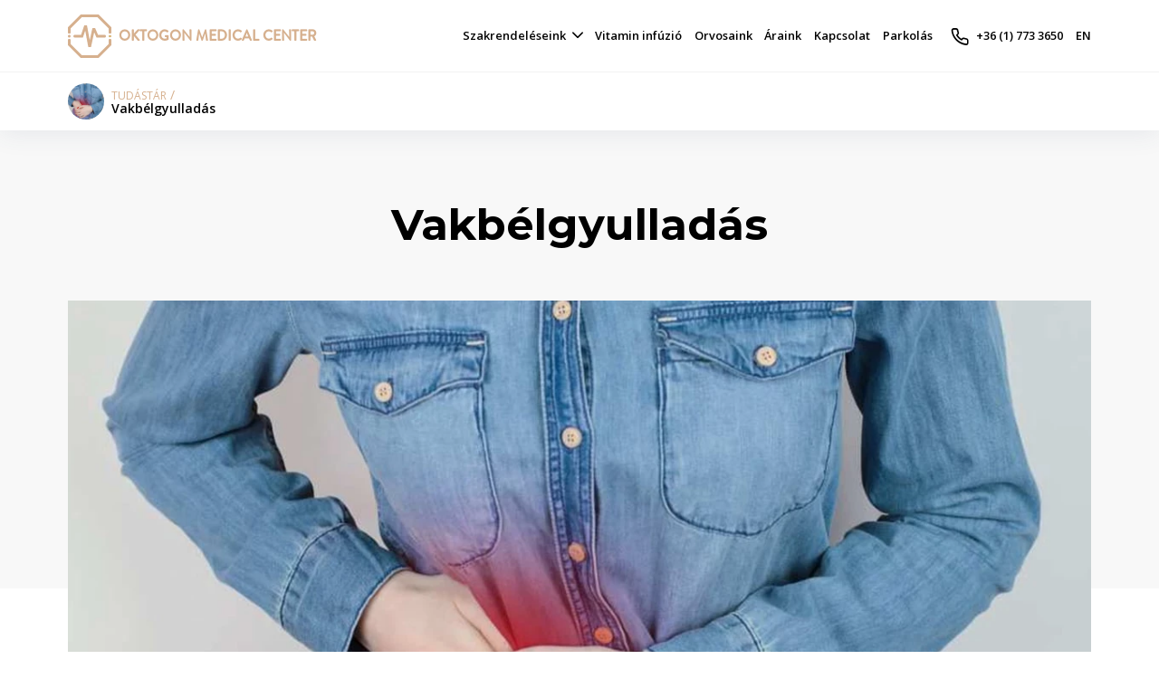

--- FILE ---
content_type: text/html; charset=UTF-8
request_url: https://www.oktogonmedical.hu/tudastar/vakbelgyulladas
body_size: 46491
content:
<!DOCTYPE html>
<html lang="hu">
<head>
    <meta charset="utf-8"/>
    <meta http-equiv="x-ua-compatible" content="ie=edge"/>
    <meta name="viewport" content="width=device-width, initial-scale=1.0"/>
    <!-- CSRF Token -->
    <meta name="csrf-token" content="e94i0maqdbtFVfXrKO6FIwjOncKbAn5rQASNjFjZ"/>
    <base href="https://www.oktogonmedical.hu/" />

    
    
    <title>Vakbélgyulladás tünetei, kezelése - Oktogon Medical Center</title>
    <meta name="description"
          content="A valbélgyulladás fő tünete az érintett területen fellépő heves, rövid idő alatt felerősödő fájdalom. Kezelése kizárólag műtéti úton lehetséges."/>

    
    <meta property="og:title"
          content="Vakbélgyulladás tünetei, kezelése - Oktogon Medical Center"/>
    <meta property="og:type" content="website"/>
    <meta property="og:url" content="https://www.oktogonmedical.hu/tudastar/vakbelgyulladas"/>
    <meta property="og:image" content=""/>
    <meta property="og:description"
          content="A valbélgyulladás fő tünete az érintett területen fellépő heves, rövid idő alatt felerősödő fájdalom. Kezelése kizárólag műtéti úton lehetséges."/>

    <link rel="apple-touch-icon" sizes="180x180" href="https://www.oktogonmedical.hu/img/favicon/apple-touch-icon.png">
    <link rel="icon" type="image/png" sizes="32x32" href="https://www.oktogonmedical.hu/img/favicon/favicon-32x32.png">
    <link rel="icon" type="image/png" sizes="16x16" href="https://www.oktogonmedical.hu/img/favicon/favicon-16x16.png">
    <link rel="manifest" href="https://www.oktogonmedical.hu/img/favicon/manifest.json">
    <link rel="mask-icon" href="https://www.oktogonmedical.hu/img/favicon/safari-pinned-tab.svg" color="#5bbad5">
    <link rel="shortcut icon" href="https://www.oktogonmedical.hu/img/favicon/favicon.ico">

    <meta name="msapplication-config" content="https://www.oktogonmedical.hu/img/favicon/browserconfig.xml">
    <meta name="theme-color" content="#ffffff">
    
    <meta name="google-site-verification" content="DkCzyyYgMaJuu9IclQ0wCcaxRk0Xtww0H_rsGQbH6TU" />
    <meta name="facebook-domain-verification" content="60004cyj6r4i83s6d75qvk3w71opcm" />


    <!-- A Google Strukturált Adatjelölő Súgója által generált JSON-LD jelölés. -->
<script type="application/ld+json">
{
  "@context" : "http://schema.org",
  "@type" : "LocalBusiness",
  "name" : "Oktogon Medical Center",
  "image" : "https://www.oktogonmedical.hu/img/logo-gold.svg",
  "telephone" : "+36 (20) 522 0 522",
  "email" : "info@oktogonmedical.hu",
  "address" : {
    "@type" : "PostalAddress",
    "streetAddress" : "Teréz körút 21. 1. em 5/a",
    "addressLocality" : "Budapest",
    "postalCode" : "1067"
  },
  "url" : "https://www.oktogonmedical.hu/"
}
</script>

<!-- Google Tag Manager -->
<script>(function(w,d,s,l,i){w[l]=w[l]||[];w[l].push({'gtm.start':
new Date().getTime(),event:'gtm.js'});var f=d.getElementsByTagName(s)[0],
j=d.createElement(s),dl=l!='dataLayer'?'&l='+l:'';j.async=true;j.src=
'https://www.googletagmanager.com/gtm.js?id='+i+dl;f.parentNode.insertBefore(j,f);
})(window,document,'script','dataLayer','GTM-WP37PD3');</script>
<!-- End Google Tag Manager -->

<meta name="p:domain_verify" content="ac5f72238461b3dc74bba626b4476175"/>

<!-- Meta Pixel Code -->
<script>
!function(f,b,e,v,n,t,s)
{if(f.fbq)return;n=f.fbq=function(){n.callMethod?
n.callMethod.apply(n,arguments):n.queue.push(arguments)};
if(!f._fbq)f._fbq=n;n.push=n;n.loaded=!0;n.version='2.0';
n.queue=[];t=b.createElement(e);t.async=!0;
t.src=v;s=b.getElementsByTagName(e)[0];
s.parentNode.insertBefore(t,s)}(window, document,'script',
'https://connect.facebook.net/en_US/fbevents.js');
fbq('init', '547052860847907');
fbq('track', 'PageView');
</script>
<noscript><img height="1" width="1" style="display:none"
src="https://www.facebook.com/tr?id=547052860847907&ev=PageView&noscript=1"
/></noscript>
<!-- End Meta Pixel Code -->

<script type="text/javascript"
src="https://onsite.optimonk.com/script.js?account=206494" async></script>



<script type="text/javascript"
src="https://onsite.optimonk.com/script.js?account=222090"
async></script>

<meta name="google-site-verification" content="Y4lxdfeB5DoOv6MqdyNuSDLoxT7Q7aDq4_9S844Rxfg" />


        <link rel="canonical" href="https://www.oktogonmedical.hu/tudastar/vakbelgyulladas" />

            <!-- Styles -->
        <style>
            @font-face{font-family:OMC-Font;src:url(/fonts/OMC-Font.eot?8bfcb9a86af6f6d93babc108f36fda0f);src:url(/fonts/OMC-Font.eot?8bfcb9a86af6f6d93babc108f36fda0f) format("embedded-opentype"),url(/fonts/OMC-Font.ttf?a24d08e04cdfe3fa132dee8a44f50bb4) format("truetype"),url(/fonts/OMC-Font.woff?50fc4b96a6131bd994c1821e2e30dd04) format("woff"),url(/fonts/OMC-Font.svg?423c782488635e73f5c3d23363323526) format("svg");font-weight:400;font-style:normal;font-display:swap}[class*=" icon-"],[class^=icon-]{font-family:OMC-Font!important;speak:none;font-style:normal;font-weight:400;font-variant:normal;text-transform:none;line-height:1;-webkit-font-smoothing:antialiased;-moz-osx-font-smoothing:grayscale}.icon-check:before{content:"\E900"}.icon-check-circle:before{content:"\E901"}.icon-clock-circle:before{content:"\E902"}.icon-user-circle:before{content:"\E903"}.icon-arrow-left:before{content:"\E904"}.icon-arrow-right:before{content:"\E905"}.icon-phone-call:before{content:"\E906"}.icon-plane:before{content:"\E907"}.icon-smiley:before{content:"\E908"}.icon-clock:before{content:"\E909"}.icon-phone:before{content:"\E90A"}.icon-chevron-down:before{content:"\E90B"}.icon-chevron-left:before{content:"\E90C"}.icon-chevron-right:before{content:"\E90D"}.icon-chevron-up:before{content:"\E90E"}.icon-close:before{content:"\E90F"}.icon-hamburger:before{content:"\E910"}.icon-facebook:before{content:"\E911"}.icon-file-text:before{content:"\E912"}.icon-map-pin:before{content:"\E913"}.icon-user:before{content:"\E914"}.icon-globe:before{content:"\E915"}.icon-plane-thin:before{content:"\E916"}.icon-envelope:before{content:"\E917"}.icon-facebook-circle:before{content:"\E918"}

/*!
 * Bootstrap v4.3.1 (https://getbootstrap.com/)
 * Copyright 2011-2019 The Bootstrap Authors
 * Copyright 2011-2019 Twitter, Inc.
 * Licensed under MIT (https://github.com/twbs/bootstrap/blob/master/LICENSE)
 */:root{--blue:#007bff;--indigo:#6610f2;--purple:#6f42c1;--pink:#e83e8c;--red:#dc3545;--orange:#fd7e14;--yellow:#ffc107;--green:#28a745;--teal:#20c997;--cyan:#17a2b8;--white:#fff;--gray:#6c757d;--gray-dark:#343a40;--primary:#d6b08e;--secondary:#e76f60;--success:#28a745;--info:#17a2b8;--warning:#ffc107;--danger:#dc3545;--light:#f8f9fa;--dark:#343a40;--breakpoint-xs:0;--breakpoint-sm:576px;--breakpoint-md:768px;--breakpoint-lg:992px;--breakpoint-xl:1200px;--font-family-sans-serif:"Open Sans",sans-serif;--font-family-monospace:SFMono-Regular,Menlo,Monaco,Consolas,"Liberation Mono","Courier New",monospace}*,:after,:before{box-sizing:border-box}html{font-family:sans-serif;line-height:1.15;-webkit-text-size-adjust:100%;-webkit-tap-highlight-color:rgba(0,0,0,0)}article,aside,figcaption,figure,footer,header,hgroup,main,nav,section{display:block}body{margin:0;font-family:Open Sans,sans-serif;font-size:1.125rem;font-weight:400;line-height:1.5;color:#000;text-align:left;background-color:#f7f7f7}[tabindex="-1"]:focus{outline:0!important}hr{box-sizing:content-box;height:0;overflow:visible}h1,h2,h3,h4,h5,h6,p{margin-top:0;margin-bottom:2rem}abbr[data-original-title],abbr[title]{text-decoration:underline;-webkit-text-decoration:underline dotted;text-decoration:underline dotted;cursor:help;border-bottom:0;-webkit-text-decoration-skip-ink:none;text-decoration-skip-ink:none}address{font-style:normal;line-height:inherit}address,dl,ol,ul{margin-bottom:1rem}dl,ol,ul{margin-top:0}ol ol,ol ul,ul ol,ul ul{margin-bottom:0}dt{font-weight:700}dd{margin-bottom:.5rem;margin-left:0}blockquote{margin:0 0 1rem}b,strong{font-weight:bolder}small{font-size:80%}sub,sup{position:relative;font-size:75%;line-height:0;vertical-align:baseline}sub{bottom:-.25em}sup{top:-.5em}a{color:#e76f60;background-color:transparent}a,a:hover{text-decoration:none}a:hover{color:#d6b08e}a:not([href]):not([tabindex]),a:not([href]):not([tabindex]):focus,a:not([href]):not([tabindex]):hover{color:inherit;text-decoration:none}a:not([href]):not([tabindex]):focus{outline:0}code,kbd,pre,samp{font-family:SFMono-Regular,Menlo,Monaco,Consolas,Liberation Mono,Courier New,monospace;font-size:1em}pre{margin-top:0;margin-bottom:1rem;overflow:auto}figure{margin:0 0 1rem}img{border-style:none}img,svg{vertical-align:middle}svg{overflow:hidden}table{border-collapse:collapse}caption{padding-top:.75rem;padding-bottom:.75rem;color:#6c757d;text-align:left;caption-side:bottom}th{text-align:inherit}label{display:inline-block;margin-bottom:.25rem}button{border-radius:0}button:focus{outline:1px dotted;outline:5px auto -webkit-focus-ring-color}button,input,optgroup,select,textarea{margin:0;font-family:inherit;font-size:inherit;line-height:inherit}button,input{overflow:visible}button,select{text-transform:none}select{word-wrap:normal}[type=button],[type=reset],[type=submit],button{-webkit-appearance:button}[type=button]:not(:disabled),[type=reset]:not(:disabled),[type=submit]:not(:disabled),button:not(:disabled){cursor:pointer}[type=button]::-moz-focus-inner,[type=reset]::-moz-focus-inner,[type=submit]::-moz-focus-inner,button::-moz-focus-inner{padding:0;border-style:none}input[type=checkbox],input[type=radio]{box-sizing:border-box;padding:0}input[type=date],input[type=datetime-local],input[type=month],input[type=time]{-webkit-appearance:listbox}textarea{overflow:auto;resize:vertical}fieldset{min-width:0;padding:0;margin:0;border:0}legend{display:block;width:100%;max-width:100%;padding:0;margin-bottom:.5rem;font-size:1.5rem;line-height:inherit;color:inherit;white-space:normal}progress{vertical-align:baseline}[type=number]::-webkit-inner-spin-button,[type=number]::-webkit-outer-spin-button{height:auto}[type=search]{outline-offset:-2px;-webkit-appearance:none}[type=search]::-webkit-search-decoration{-webkit-appearance:none}::-webkit-file-upload-button{font:inherit;-webkit-appearance:button}output{display:inline-block}summary{display:list-item;cursor:pointer}template{display:none}[hidden]{display:none!important}.h1,.h2,.h3,.h4,.h5,.h6,h1,h2,h3,h4,h5,h6{margin-bottom:2rem;font-family:Montserrat,Arial,sans-serif;font-weight:700;line-height:1.125}.h1,h1{font-size:2.25rem}.h2,h2{font-size:2rem}.h3,h3{font-size:1.5rem}.h4,h4{font-size:1.125rem}.h5,h5{font-size:.875rem}.h6,h6{font-size:.75rem}.lead{font-size:1.40625rem;font-weight:300}.display-1{font-size:6rem}.display-1,.display-2{font-weight:300;line-height:1.125}.display-2{font-size:5.5rem}.display-3{font-size:4.5rem}.display-3,.display-4{font-weight:300;line-height:1.125}.display-4{font-size:3.5rem}hr{margin-top:1rem;margin-bottom:1rem;border:0;border-top:1px solid rgba(0,0,0,.1)}.small,small{font-size:80%;font-weight:400}.mark,mark{padding:.2em;background-color:#fcf8e3}.list-inline,.list-unstyled{padding-left:0;list-style:none}.list-inline-item{display:inline-block}.list-inline-item:not(:last-child){margin-right:.5rem}.initialism{font-size:90%;text-transform:uppercase}.blockquote{margin-bottom:1rem;font-size:1.40625rem}.blockquote-footer{display:block;font-size:80%;color:#6c757d}.blockquote-footer:before{content:"\2014\A0"}.img-fluid,.img-thumbnail{max-width:100%;height:auto}.img-thumbnail{padding:.25rem;background-color:#f7f7f7;border:1px solid #dee2e6;border-radius:8px}.figure{display:inline-block}.figure-img{margin-bottom:.5rem;line-height:1}.figure-caption{font-size:90%;color:#6c757d}code{font-size:87.5%;color:#e83e8c;word-break:break-word}a>code{color:inherit}kbd{padding:.2rem .4rem;font-size:87.5%;color:#fff;background-color:#212529;border-radius:4px}kbd kbd{padding:0;font-size:100%;font-weight:700}pre{display:block;font-size:87.5%;color:#212529}pre code{font-size:inherit;color:inherit;word-break:normal}.pre-scrollable{max-height:340px;overflow-y:scroll}.container{width:100%;padding-right:15px;padding-left:15px;margin-right:auto;margin-left:auto}@media (min-width:576px){.container{max-width:540px}}@media (min-width:768px){.container{max-width:720px}}@media (min-width:992px){.container{max-width:960px}}@media (min-width:1200px){.container{max-width:1140px}}.container-fluid{width:100%;padding-right:15px;padding-left:15px;margin-right:auto;margin-left:auto}.row{display:flex;flex-wrap:wrap;margin-right:-15px;margin-left:-15px}.no-gutters{margin-right:0;margin-left:0}.no-gutters>.col,.no-gutters>[class*=col-]{padding-right:0;padding-left:0}.col,.col-1,.col-2,.col-3,.col-4,.col-5,.col-6,.col-7,.col-8,.col-9,.col-10,.col-11,.col-12,.col-auto,.col-lg,.col-lg-1,.col-lg-2,.col-lg-3,.col-lg-4,.col-lg-5,.col-lg-6,.col-lg-7,.col-lg-8,.col-lg-9,.col-lg-10,.col-lg-11,.col-lg-12,.col-lg-auto,.col-md,.col-md-1,.col-md-2,.col-md-3,.col-md-4,.col-md-5,.col-md-6,.col-md-7,.col-md-8,.col-md-9,.col-md-10,.col-md-11,.col-md-12,.col-md-auto,.col-sm,.col-sm-1,.col-sm-2,.col-sm-3,.col-sm-4,.col-sm-5,.col-sm-6,.col-sm-7,.col-sm-8,.col-sm-9,.col-sm-10,.col-sm-11,.col-sm-12,.col-sm-auto,.col-xl,.col-xl-1,.col-xl-2,.col-xl-3,.col-xl-4,.col-xl-5,.col-xl-6,.col-xl-7,.col-xl-8,.col-xl-9,.col-xl-10,.col-xl-11,.col-xl-12,.col-xl-auto{position:relative;width:100%;padding-right:15px;padding-left:15px}.col{flex-basis:0;flex-grow:1;max-width:100%}.col-auto{flex:0 0 auto;width:auto;max-width:100%}.col-1{flex:0 0 8.33333333%;max-width:8.33333333%}.col-2{flex:0 0 16.66666667%;max-width:16.66666667%}.col-3{flex:0 0 25%;max-width:25%}.col-4{flex:0 0 33.33333333%;max-width:33.33333333%}.col-5{flex:0 0 41.66666667%;max-width:41.66666667%}.col-6{flex:0 0 50%;max-width:50%}.col-7{flex:0 0 58.33333333%;max-width:58.33333333%}.col-8{flex:0 0 66.66666667%;max-width:66.66666667%}.col-9{flex:0 0 75%;max-width:75%}.col-10{flex:0 0 83.33333333%;max-width:83.33333333%}.col-11{flex:0 0 91.66666667%;max-width:91.66666667%}.col-12{flex:0 0 100%;max-width:100%}.order-first{order:-1}.order-last{order:13}.order-0{order:0}.order-1{order:1}.order-2{order:2}.order-3{order:3}.order-4{order:4}.order-5{order:5}.order-6{order:6}.order-7{order:7}.order-8{order:8}.order-9{order:9}.order-10{order:10}.order-11{order:11}.order-12{order:12}.offset-1{margin-left:8.33333333%}.offset-2{margin-left:16.66666667%}.offset-3{margin-left:25%}.offset-4{margin-left:33.33333333%}.offset-5{margin-left:41.66666667%}.offset-6{margin-left:50%}.offset-7{margin-left:58.33333333%}.offset-8{margin-left:66.66666667%}.offset-9{margin-left:75%}.offset-10{margin-left:83.33333333%}.offset-11{margin-left:91.66666667%}@media (min-width:576px){.col-sm{flex-basis:0;flex-grow:1;max-width:100%}.col-sm-auto{flex:0 0 auto;width:auto;max-width:100%}.col-sm-1{flex:0 0 8.33333333%;max-width:8.33333333%}.col-sm-2{flex:0 0 16.66666667%;max-width:16.66666667%}.col-sm-3{flex:0 0 25%;max-width:25%}.col-sm-4{flex:0 0 33.33333333%;max-width:33.33333333%}.col-sm-5{flex:0 0 41.66666667%;max-width:41.66666667%}.col-sm-6{flex:0 0 50%;max-width:50%}.col-sm-7{flex:0 0 58.33333333%;max-width:58.33333333%}.col-sm-8{flex:0 0 66.66666667%;max-width:66.66666667%}.col-sm-9{flex:0 0 75%;max-width:75%}.col-sm-10{flex:0 0 83.33333333%;max-width:83.33333333%}.col-sm-11{flex:0 0 91.66666667%;max-width:91.66666667%}.col-sm-12{flex:0 0 100%;max-width:100%}.order-sm-first{order:-1}.order-sm-last{order:13}.order-sm-0{order:0}.order-sm-1{order:1}.order-sm-2{order:2}.order-sm-3{order:3}.order-sm-4{order:4}.order-sm-5{order:5}.order-sm-6{order:6}.order-sm-7{order:7}.order-sm-8{order:8}.order-sm-9{order:9}.order-sm-10{order:10}.order-sm-11{order:11}.order-sm-12{order:12}.offset-sm-0{margin-left:0}.offset-sm-1{margin-left:8.33333333%}.offset-sm-2{margin-left:16.66666667%}.offset-sm-3{margin-left:25%}.offset-sm-4{margin-left:33.33333333%}.offset-sm-5{margin-left:41.66666667%}.offset-sm-6{margin-left:50%}.offset-sm-7{margin-left:58.33333333%}.offset-sm-8{margin-left:66.66666667%}.offset-sm-9{margin-left:75%}.offset-sm-10{margin-left:83.33333333%}.offset-sm-11{margin-left:91.66666667%}}@media (min-width:768px){.col-md{flex-basis:0;flex-grow:1;max-width:100%}.col-md-auto{flex:0 0 auto;width:auto;max-width:100%}.col-md-1{flex:0 0 8.33333333%;max-width:8.33333333%}.col-md-2{flex:0 0 16.66666667%;max-width:16.66666667%}.col-md-3{flex:0 0 25%;max-width:25%}.col-md-4{flex:0 0 33.33333333%;max-width:33.33333333%}.col-md-5{flex:0 0 41.66666667%;max-width:41.66666667%}.col-md-6{flex:0 0 50%;max-width:50%}.col-md-7{flex:0 0 58.33333333%;max-width:58.33333333%}.col-md-8{flex:0 0 66.66666667%;max-width:66.66666667%}.col-md-9{flex:0 0 75%;max-width:75%}.col-md-10{flex:0 0 83.33333333%;max-width:83.33333333%}.col-md-11{flex:0 0 91.66666667%;max-width:91.66666667%}.col-md-12{flex:0 0 100%;max-width:100%}.order-md-first{order:-1}.order-md-last{order:13}.order-md-0{order:0}.order-md-1{order:1}.order-md-2{order:2}.order-md-3{order:3}.order-md-4{order:4}.order-md-5{order:5}.order-md-6{order:6}.order-md-7{order:7}.order-md-8{order:8}.order-md-9{order:9}.order-md-10{order:10}.order-md-11{order:11}.order-md-12{order:12}.offset-md-0{margin-left:0}.offset-md-1{margin-left:8.33333333%}.offset-md-2{margin-left:16.66666667%}.offset-md-3{margin-left:25%}.offset-md-4{margin-left:33.33333333%}.offset-md-5{margin-left:41.66666667%}.offset-md-6{margin-left:50%}.offset-md-7{margin-left:58.33333333%}.offset-md-8{margin-left:66.66666667%}.offset-md-9{margin-left:75%}.offset-md-10{margin-left:83.33333333%}.offset-md-11{margin-left:91.66666667%}}@media (min-width:992px){.col-lg{flex-basis:0;flex-grow:1;max-width:100%}.col-lg-auto{flex:0 0 auto;width:auto;max-width:100%}.col-lg-1{flex:0 0 8.33333333%;max-width:8.33333333%}.col-lg-2{flex:0 0 16.66666667%;max-width:16.66666667%}.col-lg-3{flex:0 0 25%;max-width:25%}.col-lg-4{flex:0 0 33.33333333%;max-width:33.33333333%}.col-lg-5{flex:0 0 41.66666667%;max-width:41.66666667%}.col-lg-6{flex:0 0 50%;max-width:50%}.col-lg-7{flex:0 0 58.33333333%;max-width:58.33333333%}.col-lg-8{flex:0 0 66.66666667%;max-width:66.66666667%}.col-lg-9{flex:0 0 75%;max-width:75%}.col-lg-10{flex:0 0 83.33333333%;max-width:83.33333333%}.col-lg-11{flex:0 0 91.66666667%;max-width:91.66666667%}.col-lg-12{flex:0 0 100%;max-width:100%}.order-lg-first{order:-1}.order-lg-last{order:13}.order-lg-0{order:0}.order-lg-1{order:1}.order-lg-2{order:2}.order-lg-3{order:3}.order-lg-4{order:4}.order-lg-5{order:5}.order-lg-6{order:6}.order-lg-7{order:7}.order-lg-8{order:8}.order-lg-9{order:9}.order-lg-10{order:10}.order-lg-11{order:11}.order-lg-12{order:12}.offset-lg-0{margin-left:0}.offset-lg-1{margin-left:8.33333333%}.offset-lg-2{margin-left:16.66666667%}.offset-lg-3{margin-left:25%}.offset-lg-4{margin-left:33.33333333%}.offset-lg-5{margin-left:41.66666667%}.offset-lg-6{margin-left:50%}.offset-lg-7{margin-left:58.33333333%}.offset-lg-8{margin-left:66.66666667%}.offset-lg-9{margin-left:75%}.offset-lg-10{margin-left:83.33333333%}.offset-lg-11{margin-left:91.66666667%}}@media (min-width:1200px){.col-xl{flex-basis:0;flex-grow:1;max-width:100%}.col-xl-auto{flex:0 0 auto;width:auto;max-width:100%}.col-xl-1{flex:0 0 8.33333333%;max-width:8.33333333%}.col-xl-2{flex:0 0 16.66666667%;max-width:16.66666667%}.col-xl-3{flex:0 0 25%;max-width:25%}.col-xl-4{flex:0 0 33.33333333%;max-width:33.33333333%}.col-xl-5{flex:0 0 41.66666667%;max-width:41.66666667%}.col-xl-6{flex:0 0 50%;max-width:50%}.col-xl-7{flex:0 0 58.33333333%;max-width:58.33333333%}.col-xl-8{flex:0 0 66.66666667%;max-width:66.66666667%}.col-xl-9{flex:0 0 75%;max-width:75%}.col-xl-10{flex:0 0 83.33333333%;max-width:83.33333333%}.col-xl-11{flex:0 0 91.66666667%;max-width:91.66666667%}.col-xl-12{flex:0 0 100%;max-width:100%}.order-xl-first{order:-1}.order-xl-last{order:13}.order-xl-0{order:0}.order-xl-1{order:1}.order-xl-2{order:2}.order-xl-3{order:3}.order-xl-4{order:4}.order-xl-5{order:5}.order-xl-6{order:6}.order-xl-7{order:7}.order-xl-8{order:8}.order-xl-9{order:9}.order-xl-10{order:10}.order-xl-11{order:11}.order-xl-12{order:12}.offset-xl-0{margin-left:0}.offset-xl-1{margin-left:8.33333333%}.offset-xl-2{margin-left:16.66666667%}.offset-xl-3{margin-left:25%}.offset-xl-4{margin-left:33.33333333%}.offset-xl-5{margin-left:41.66666667%}.offset-xl-6{margin-left:50%}.offset-xl-7{margin-left:58.33333333%}.offset-xl-8{margin-left:66.66666667%}.offset-xl-9{margin-left:75%}.offset-xl-10{margin-left:83.33333333%}.offset-xl-11{margin-left:91.66666667%}}.table{width:100%;margin-bottom:1rem;color:#000}.table td,.table th{padding:.75rem;vertical-align:top;border-top:1px solid #f3f3f3}.table thead th{vertical-align:bottom;border-bottom:2px solid #f3f3f3}.table tbody+tbody{border-top:2px solid #f3f3f3}.table-sm td,.table-sm th{padding:.3rem}.table-bordered,.table-bordered td,.table-bordered th{border:1px solid #f3f3f3}.table-bordered thead td,.table-bordered thead th{border-bottom-width:2px}.table-borderless tbody+tbody,.table-borderless td,.table-borderless th,.table-borderless thead th{border:0}.table-striped tbody tr:nth-of-type(odd){background-color:rgba(0,0,0,.05)}.table-hover tbody tr:hover{color:#000;background-color:rgba(0,0,0,.075)}.table-primary,.table-primary>td,.table-primary>th{background-color:#f4e9df}.table-primary tbody+tbody,.table-primary td,.table-primary th,.table-primary thead th{border-color:#ead6c4}.table-hover .table-primary:hover,.table-hover .table-primary:hover>td,.table-hover .table-primary:hover>th{background-color:#eddccc}.table-secondary,.table-secondary>td,.table-secondary>th{background-color:#f8d7d2}.table-secondary tbody+tbody,.table-secondary td,.table-secondary th,.table-secondary thead th{border-color:#f3b4ac}.table-hover .table-secondary:hover,.table-hover .table-secondary:hover>td,.table-hover .table-secondary:hover>th{background-color:#f5c3bc}.table-success,.table-success>td,.table-success>th{background-color:#c3e6cb}.table-success tbody+tbody,.table-success td,.table-success th,.table-success thead th{border-color:#8fd19e}.table-hover .table-success:hover,.table-hover .table-success:hover>td,.table-hover .table-success:hover>th{background-color:#b1dfbb}.table-info,.table-info>td,.table-info>th{background-color:#bee5eb}.table-info tbody+tbody,.table-info td,.table-info th,.table-info thead th{border-color:#86cfda}.table-hover .table-info:hover,.table-hover .table-info:hover>td,.table-hover .table-info:hover>th{background-color:#abdde5}.table-warning,.table-warning>td,.table-warning>th{background-color:#ffeeba}.table-warning tbody+tbody,.table-warning td,.table-warning th,.table-warning thead th{border-color:#ffdf7e}.table-hover .table-warning:hover,.table-hover .table-warning:hover>td,.table-hover .table-warning:hover>th{background-color:#ffe8a1}.table-danger,.table-danger>td,.table-danger>th{background-color:#f5c6cb}.table-danger tbody+tbody,.table-danger td,.table-danger th,.table-danger thead th{border-color:#ed969e}.table-hover .table-danger:hover,.table-hover .table-danger:hover>td,.table-hover .table-danger:hover>th{background-color:#f1b0b7}.table-light,.table-light>td,.table-light>th{background-color:#fdfdfe}.table-light tbody+tbody,.table-light td,.table-light th,.table-light thead th{border-color:#fbfcfc}.table-hover .table-light:hover,.table-hover .table-light:hover>td,.table-hover .table-light:hover>th{background-color:#ececf6}.table-dark,.table-dark>td,.table-dark>th{background-color:#c6c8ca}.table-dark tbody+tbody,.table-dark td,.table-dark th,.table-dark thead th{border-color:#95999c}.table-hover .table-dark:hover,.table-hover .table-dark:hover>td,.table-hover .table-dark:hover>th{background-color:#b9bbbe}.table-active,.table-active>td,.table-active>th,.table-hover .table-active:hover,.table-hover .table-active:hover>td,.table-hover .table-active:hover>th{background-color:rgba(0,0,0,.075)}.table .thead-dark th{color:#fff;background-color:#343a40;border-color:#454d55}.table .thead-light th{color:#495057;background-color:#e9ecef;border-color:#f3f3f3}.table-dark{color:#fff;background-color:#343a40}.table-dark td,.table-dark th,.table-dark thead th{border-color:#454d55}.table-dark.table-bordered{border:0}.table-dark.table-striped tbody tr:nth-of-type(odd){background-color:hsla(0,0%,100%,.05)}.table-dark.table-hover tbody tr:hover{color:#fff;background-color:hsla(0,0%,100%,.075)}@media (max-width:575.98px){.table-responsive-sm{display:block;width:100%;overflow-x:auto;-webkit-overflow-scrolling:touch}.table-responsive-sm>.table-bordered{border:0}}@media (max-width:767.98px){.table-responsive-md{display:block;width:100%;overflow-x:auto;-webkit-overflow-scrolling:touch}.table-responsive-md>.table-bordered{border:0}}@media (max-width:991.98px){.table-responsive-lg{display:block;width:100%;overflow-x:auto;-webkit-overflow-scrolling:touch}.table-responsive-lg>.table-bordered{border:0}}@media (max-width:1199.98px){.table-responsive-xl{display:block;width:100%;overflow-x:auto;-webkit-overflow-scrolling:touch}.table-responsive-xl>.table-bordered{border:0}}.table-responsive{display:block;width:100%;overflow-x:auto;-webkit-overflow-scrolling:touch}.table-responsive>.table-bordered{border:0}.form-control{display:block;width:100%;height:3rem;padding:.375rem .75rem;font-size:.875rem;font-weight:400;line-height:1.5;color:#000;background-color:#fcfcfc;background-clip:padding-box;border:0 solid #ced4da;border-radius:4px;transition:border-color .15s ease-in-out,box-shadow .15s ease-in-out}@media (prefers-reduced-motion:reduce){.form-control{transition:none}}.form-control::-ms-expand{background-color:transparent;border:0}.form-control:focus{color:#000;background-color:#f7f7f7;border-color:#f8f1ec;outline:0;box-shadow:0 0 8px rgba(64,64,64,.15)}.form-control::-webkit-input-placeholder{color:rgba(0,0,0,.6);opacity:1}.form-control::-moz-placeholder{color:rgba(0,0,0,.6);opacity:1}.form-control:-ms-input-placeholder{color:rgba(0,0,0,.6);opacity:1}.form-control::-ms-input-placeholder{color:rgba(0,0,0,.6);opacity:1}.form-control::placeholder{color:rgba(0,0,0,.6);opacity:1}.form-control:disabled,.form-control[readonly]{background-color:#e9ecef;opacity:1}select.form-control:focus::-ms-value{color:#000;background-color:#fcfcfc}.form-control-file,.form-control-range{display:block;width:100%}.col-form-label{padding-top:.375rem;padding-bottom:.375rem;margin-bottom:0;font-size:inherit;line-height:1.5}.col-form-label-lg{padding-top:.5rem;padding-bottom:.5rem;font-size:1.25rem;line-height:1.5}.col-form-label-sm{padding-top:.25rem;padding-bottom:.25rem;font-size:.875rem;line-height:1.5}.form-control-plaintext{display:block;width:100%;padding-top:.375rem;padding-bottom:.375rem;margin-bottom:0;line-height:1.5;color:#000;background-color:transparent;border:0 solid transparent}.form-control-plaintext.form-control-lg,.form-control-plaintext.form-control-sm{padding-right:0;padding-left:0}.form-control-sm{height:calc(1.5em + .5rem);padding:.25rem .5rem;font-size:.875rem;line-height:1.5;border-radius:4px}.form-control-lg{height:calc(1.5em + 1rem);padding:.5rem 1rem;font-size:1.25rem;line-height:1.5;border-radius:16px}select.form-control[multiple],select.form-control[size],textarea.form-control{height:auto}.form-group{margin-bottom:2rem}.form-text{display:block;margin-top:.25rem}.form-row{display:flex;flex-wrap:wrap;margin-right:-5px;margin-left:-5px}.form-row>.col,.form-row>[class*=col-]{padding-right:5px;padding-left:5px}.form-check{position:relative;display:block;padding-left:1.25rem}.form-check-input{position:absolute;margin-top:.3rem;margin-left:-1.25rem}.form-check-input:disabled~.form-check-label{color:#6c757d}.form-check-label{margin-bottom:0}.form-check-inline{display:inline-flex;align-items:center;padding-left:0;margin-right:.75rem}.form-check-inline .form-check-input{position:static;margin-top:0;margin-right:.3125rem;margin-left:0}.valid-feedback{display:none;width:100%;margin-top:.25rem;font-size:80%;color:#28a745}.valid-tooltip{position:absolute;top:100%;z-index:5;display:none;max-width:100%;padding:.25rem .5rem;margin-top:.1rem;font-size:.875rem;line-height:1.5;color:#fff;background-color:rgba(40,167,69,.9);border-radius:8px}.form-control.is-valid,.was-validated .form-control:valid{border-color:#28a745;padding-right:calc(1.5em + .75rem);background-image:url("data:image/svg+xml;charset=utf-8,%3Csvg xmlns='http://www.w3.org/2000/svg' viewBox='0 0 8 8'%3E%3Cpath fill='%2328a745' d='M2.3 6.73L.6 4.53c-.4-1.04.46-1.4 1.1-.8l1.1 1.4 3.4-3.8c.6-.63 1.6-.27 1.2.7l-4 4.6c-.43.5-.8.4-1.1.1z'/%3E%3C/svg%3E");background-repeat:no-repeat;background-position:100% calc(.375em + .1875rem);background-size:calc(.75em + .375rem) calc(.75em + .375rem)}.form-control.is-valid:focus,.was-validated .form-control:valid:focus{border-color:#28a745;box-shadow:0 0 0 .2rem rgba(40,167,69,.25)}.form-control.is-valid~.valid-feedback,.form-control.is-valid~.valid-tooltip,.was-validated .form-control:valid~.valid-feedback,.was-validated .form-control:valid~.valid-tooltip{display:block}.was-validated textarea.form-control:valid,textarea.form-control.is-valid{padding-right:calc(1.5em + .75rem);background-position:top calc(.375em + .1875rem) right calc(.375em + .1875rem)}.custom-select.is-valid,.was-validated .custom-select:valid{border-color:#28a745;padding-right:calc((3em + 2.25rem)/4 + 1.75rem);background:url(/images/icon-chevron-down.svg?d6d09ee043aa02d2d04e5f109794448a) no-repeat right .75rem center/13px 7px,url("data:image/svg+xml;charset=utf-8,%3Csvg xmlns='http://www.w3.org/2000/svg' viewBox='0 0 8 8'%3E%3Cpath fill='%2328a745' d='M2.3 6.73L.6 4.53c-.4-1.04.46-1.4 1.1-.8l1.1 1.4 3.4-3.8c.6-.63 1.6-.27 1.2.7l-4 4.6c-.43.5-.8.4-1.1.1z'/%3E%3C/svg%3E") #fcfcfc no-repeat center right 1.75rem/calc(.75em + .375rem) calc(.75em + .375rem)}.custom-select.is-valid:focus,.was-validated .custom-select:valid:focus{border-color:#28a745;box-shadow:0 0 0 .2rem rgba(40,167,69,.25)}.custom-select.is-valid~.valid-feedback,.custom-select.is-valid~.valid-tooltip,.form-control-file.is-valid~.valid-feedback,.form-control-file.is-valid~.valid-tooltip,.was-validated .custom-select:valid~.valid-feedback,.was-validated .custom-select:valid~.valid-tooltip,.was-validated .form-control-file:valid~.valid-feedback,.was-validated .form-control-file:valid~.valid-tooltip{display:block}.form-check-input.is-valid~.form-check-label,.was-validated .form-check-input:valid~.form-check-label{color:#28a745}.form-check-input.is-valid~.valid-feedback,.form-check-input.is-valid~.valid-tooltip,.was-validated .form-check-input:valid~.valid-feedback,.was-validated .form-check-input:valid~.valid-tooltip{display:block}.custom-control-input.is-valid~.custom-control-label,.was-validated .custom-control-input:valid~.custom-control-label{color:#28a745}.custom-control-input.is-valid~.custom-control-label:before,.was-validated .custom-control-input:valid~.custom-control-label:before{border-color:#28a745}.custom-control-input.is-valid~.valid-feedback,.custom-control-input.is-valid~.valid-tooltip,.was-validated .custom-control-input:valid~.valid-feedback,.was-validated .custom-control-input:valid~.valid-tooltip{display:block}.custom-control-input.is-valid:checked~.custom-control-label:before,.was-validated .custom-control-input:valid:checked~.custom-control-label:before{border-color:#34ce57;background-color:#34ce57}.custom-control-input.is-valid:focus~.custom-control-label:before,.was-validated .custom-control-input:valid:focus~.custom-control-label:before{box-shadow:0 0 0 .2rem rgba(40,167,69,.25)}.custom-control-input.is-valid:focus:not(:checked)~.custom-control-label:before,.custom-file-input.is-valid~.custom-file-label,.was-validated .custom-control-input:valid:focus:not(:checked)~.custom-control-label:before,.was-validated .custom-file-input:valid~.custom-file-label{border-color:#28a745}.custom-file-input.is-valid~.valid-feedback,.custom-file-input.is-valid~.valid-tooltip,.was-validated .custom-file-input:valid~.valid-feedback,.was-validated .custom-file-input:valid~.valid-tooltip{display:block}.custom-file-input.is-valid:focus~.custom-file-label,.was-validated .custom-file-input:valid:focus~.custom-file-label{border-color:#28a745;box-shadow:0 0 0 .2rem rgba(40,167,69,.25)}.invalid-feedback{display:none;width:100%;margin-top:.25rem;font-size:80%;color:#dc3545}.invalid-tooltip{position:absolute;top:100%;z-index:5;display:none;max-width:100%;padding:.25rem .5rem;margin-top:.1rem;font-size:.875rem;line-height:1.5;color:#fff;background-color:rgba(220,53,69,.9);border-radius:8px}.form-control.is-invalid,.was-validated .form-control:invalid{border-color:#dc3545;padding-right:calc(1.5em + .75rem);background-image:url("data:image/svg+xml;charset=utf-8,%3Csvg xmlns='http://www.w3.org/2000/svg' fill='%23dc3545' viewBox='-2 -2 7 7'%3E%3Cpath stroke='%23dc3545' d='M0 0l3 3m0-3L0 3'/%3E%3Ccircle r='.5'/%3E%3Ccircle cx='3' r='.5'/%3E%3Ccircle cy='3' r='.5'/%3E%3Ccircle cx='3' cy='3' r='.5'/%3E%3C/svg%3E");background-repeat:no-repeat;background-position:100% calc(.375em + .1875rem);background-size:calc(.75em + .375rem) calc(.75em + .375rem)}.form-control.is-invalid:focus,.was-validated .form-control:invalid:focus{border-color:#dc3545;box-shadow:0 0 0 .2rem rgba(220,53,69,.25)}.form-control.is-invalid~.invalid-feedback,.form-control.is-invalid~.invalid-tooltip,.was-validated .form-control:invalid~.invalid-feedback,.was-validated .form-control:invalid~.invalid-tooltip{display:block}.was-validated textarea.form-control:invalid,textarea.form-control.is-invalid{padding-right:calc(1.5em + .75rem);background-position:top calc(.375em + .1875rem) right calc(.375em + .1875rem)}.custom-select.is-invalid,.was-validated .custom-select:invalid{border-color:#dc3545;padding-right:calc((3em + 2.25rem)/4 + 1.75rem);background:url(/images/icon-chevron-down.svg?d6d09ee043aa02d2d04e5f109794448a) no-repeat right .75rem center/13px 7px,url("data:image/svg+xml;charset=utf-8,%3Csvg xmlns='http://www.w3.org/2000/svg' fill='%23dc3545' viewBox='-2 -2 7 7'%3E%3Cpath stroke='%23dc3545' d='M0 0l3 3m0-3L0 3'/%3E%3Ccircle r='.5'/%3E%3Ccircle cx='3' r='.5'/%3E%3Ccircle cy='3' r='.5'/%3E%3Ccircle cx='3' cy='3' r='.5'/%3E%3C/svg%3E") #fcfcfc no-repeat center right 1.75rem/calc(.75em + .375rem) calc(.75em + .375rem)}.custom-select.is-invalid:focus,.was-validated .custom-select:invalid:focus{border-color:#dc3545;box-shadow:0 0 0 .2rem rgba(220,53,69,.25)}.custom-select.is-invalid~.invalid-feedback,.custom-select.is-invalid~.invalid-tooltip,.form-control-file.is-invalid~.invalid-feedback,.form-control-file.is-invalid~.invalid-tooltip,.was-validated .custom-select:invalid~.invalid-feedback,.was-validated .custom-select:invalid~.invalid-tooltip,.was-validated .form-control-file:invalid~.invalid-feedback,.was-validated .form-control-file:invalid~.invalid-tooltip{display:block}.form-check-input.is-invalid~.form-check-label,.was-validated .form-check-input:invalid~.form-check-label{color:#dc3545}.form-check-input.is-invalid~.invalid-feedback,.form-check-input.is-invalid~.invalid-tooltip,.was-validated .form-check-input:invalid~.invalid-feedback,.was-validated .form-check-input:invalid~.invalid-tooltip{display:block}.custom-control-input.is-invalid~.custom-control-label,.was-validated .custom-control-input:invalid~.custom-control-label{color:#dc3545}.custom-control-input.is-invalid~.custom-control-label:before,.was-validated .custom-control-input:invalid~.custom-control-label:before{border-color:#dc3545}.custom-control-input.is-invalid~.invalid-feedback,.custom-control-input.is-invalid~.invalid-tooltip,.was-validated .custom-control-input:invalid~.invalid-feedback,.was-validated .custom-control-input:invalid~.invalid-tooltip{display:block}.custom-control-input.is-invalid:checked~.custom-control-label:before,.was-validated .custom-control-input:invalid:checked~.custom-control-label:before{border-color:#e4606d;background-color:#e4606d}.custom-control-input.is-invalid:focus~.custom-control-label:before,.was-validated .custom-control-input:invalid:focus~.custom-control-label:before{box-shadow:0 0 0 .2rem rgba(220,53,69,.25)}.custom-control-input.is-invalid:focus:not(:checked)~.custom-control-label:before,.custom-file-input.is-invalid~.custom-file-label,.was-validated .custom-control-input:invalid:focus:not(:checked)~.custom-control-label:before,.was-validated .custom-file-input:invalid~.custom-file-label{border-color:#dc3545}.custom-file-input.is-invalid~.invalid-feedback,.custom-file-input.is-invalid~.invalid-tooltip,.was-validated .custom-file-input:invalid~.invalid-feedback,.was-validated .custom-file-input:invalid~.invalid-tooltip{display:block}.custom-file-input.is-invalid:focus~.custom-file-label,.was-validated .custom-file-input:invalid:focus~.custom-file-label{border-color:#dc3545;box-shadow:0 0 0 .2rem rgba(220,53,69,.25)}.form-inline{display:flex;flex-flow:row wrap;align-items:center}.form-inline .form-check{width:100%}@media (min-width:576px){.form-inline label{justify-content:center}.form-inline .form-group,.form-inline label{display:flex;align-items:center;margin-bottom:0}.form-inline .form-group{flex:0 0 auto;flex-flow:row wrap}.form-inline .form-control{display:inline-block;width:auto;vertical-align:middle}.form-inline .form-control-plaintext{display:inline-block}.form-inline .custom-select,.form-inline .input-group{width:auto}.form-inline .form-check{display:flex;align-items:center;justify-content:center;width:auto;padding-left:0}.form-inline .form-check-input{position:relative;flex-shrink:0;margin-top:0;margin-right:.25rem;margin-left:0}.form-inline .custom-control{align-items:center;justify-content:center}.form-inline .custom-control-label{margin-bottom:0}}.btn{display:inline-block;font-family:Montserrat,Arial,sans-serif;font-weight:500;color:#000;text-align:center;vertical-align:middle;-webkit-user-select:none;-moz-user-select:none;-ms-user-select:none;user-select:none;background-color:transparent;border:0 solid transparent;padding:1rem 1.25rem;font-size:.875rem;line-height:1.5;border-radius:2rem;transition:color .15s ease-in-out,background-color .15s ease-in-out,border-color .15s ease-in-out,box-shadow .15s ease-in-out}@media (prefers-reduced-motion:reduce){.btn{transition:none}}.btn:hover{color:#000;text-decoration:none}.btn.focus,.btn:focus{outline:0;box-shadow:none}.btn.disabled,.btn:disabled{opacity:.65}a.btn.disabled,fieldset:disabled a.btn{pointer-events:none}.btn-primary{color:#212529;background-color:#d6b08e;border-color:#d6b08e}.btn-primary:hover{color:#212529;background-color:#cc9c72;border-color:#c89669}.btn-primary.focus,.btn-primary:focus{box-shadow:0 0 0 0 rgba(187,155,127,.5)}.btn-primary.disabled,.btn-primary:disabled{color:#212529;background-color:#d6b08e;border-color:#d6b08e}.btn-primary:not(:disabled):not(.disabled).active,.btn-primary:not(:disabled):not(.disabled):active,.show>.btn-primary.dropdown-toggle{color:#212529;background-color:#c89669;border-color:#c58f5f}.btn-primary:not(:disabled):not(.disabled).active:focus,.btn-primary:not(:disabled):not(.disabled):active:focus,.show>.btn-primary.dropdown-toggle:focus{box-shadow:0 0 0 0 rgba(187,155,127,.5)}.btn-secondary{color:#fff;background-color:#e76f60;border-color:#e76f60}.btn-secondary:hover{color:#fff;background-color:#e2513f;border-color:#e04734}.btn-secondary.focus,.btn-secondary:focus{box-shadow:0 0 0 0 rgba(235,133,120,.5)}.btn-secondary.disabled,.btn-secondary:disabled{color:#fff;background-color:#e76f60;border-color:#e76f60}.btn-secondary:not(:disabled):not(.disabled).active,.btn-secondary:not(:disabled):not(.disabled):active,.show>.btn-secondary.dropdown-toggle{color:#fff;background-color:#e04734;border-color:#df3d29}.btn-secondary:not(:disabled):not(.disabled).active:focus,.btn-secondary:not(:disabled):not(.disabled):active:focus,.show>.btn-secondary.dropdown-toggle:focus{box-shadow:0 0 0 0 rgba(235,133,120,.5)}.btn-success{color:#fff;background-color:#28a745;border-color:#28a745}.btn-success:hover{color:#fff;background-color:#218838;border-color:#1e7e34}.btn-success.focus,.btn-success:focus{box-shadow:0 0 0 0 rgba(72,180,97,.5)}.btn-success.disabled,.btn-success:disabled{color:#fff;background-color:#28a745;border-color:#28a745}.btn-success:not(:disabled):not(.disabled).active,.btn-success:not(:disabled):not(.disabled):active,.show>.btn-success.dropdown-toggle{color:#fff;background-color:#1e7e34;border-color:#1c7430}.btn-success:not(:disabled):not(.disabled).active:focus,.btn-success:not(:disabled):not(.disabled):active:focus,.show>.btn-success.dropdown-toggle:focus{box-shadow:0 0 0 0 rgba(72,180,97,.5)}.btn-info{color:#fff;background-color:#17a2b8;border-color:#17a2b8}.btn-info:hover{color:#fff;background-color:#138496;border-color:#117a8b}.btn-info.focus,.btn-info:focus{box-shadow:0 0 0 0 rgba(58,176,195,.5)}.btn-info.disabled,.btn-info:disabled{color:#fff;background-color:#17a2b8;border-color:#17a2b8}.btn-info:not(:disabled):not(.disabled).active,.btn-info:not(:disabled):not(.disabled):active,.show>.btn-info.dropdown-toggle{color:#fff;background-color:#117a8b;border-color:#10707f}.btn-info:not(:disabled):not(.disabled).active:focus,.btn-info:not(:disabled):not(.disabled):active:focus,.show>.btn-info.dropdown-toggle:focus{box-shadow:0 0 0 0 rgba(58,176,195,.5)}.btn-warning{color:#212529;background-color:#ffc107;border-color:#ffc107}.btn-warning:hover{color:#212529;background-color:#e0a800;border-color:#d39e00}.btn-warning.focus,.btn-warning:focus{box-shadow:0 0 0 0 rgba(222,170,12,.5)}.btn-warning.disabled,.btn-warning:disabled{color:#212529;background-color:#ffc107;border-color:#ffc107}.btn-warning:not(:disabled):not(.disabled).active,.btn-warning:not(:disabled):not(.disabled):active,.show>.btn-warning.dropdown-toggle{color:#212529;background-color:#d39e00;border-color:#c69500}.btn-warning:not(:disabled):not(.disabled).active:focus,.btn-warning:not(:disabled):not(.disabled):active:focus,.show>.btn-warning.dropdown-toggle:focus{box-shadow:0 0 0 0 rgba(222,170,12,.5)}.btn-danger{color:#fff;background-color:#dc3545;border-color:#dc3545}.btn-danger:hover{color:#fff;background-color:#c82333;border-color:#bd2130}.btn-danger.focus,.btn-danger:focus{box-shadow:0 0 0 0 rgba(225,83,97,.5)}.btn-danger.disabled,.btn-danger:disabled{color:#fff;background-color:#dc3545;border-color:#dc3545}.btn-danger:not(:disabled):not(.disabled).active,.btn-danger:not(:disabled):not(.disabled):active,.show>.btn-danger.dropdown-toggle{color:#fff;background-color:#bd2130;border-color:#b21f2d}.btn-danger:not(:disabled):not(.disabled).active:focus,.btn-danger:not(:disabled):not(.disabled):active:focus,.show>.btn-danger.dropdown-toggle:focus{box-shadow:0 0 0 0 rgba(225,83,97,.5)}.btn-light{color:#212529;background-color:#f8f9fa;border-color:#f8f9fa}.btn-light:hover{color:#212529;background-color:#e2e6ea;border-color:#dae0e5}.btn-light.focus,.btn-light:focus{box-shadow:0 0 0 0 rgba(216,217,219,.5)}.btn-light.disabled,.btn-light:disabled{color:#212529;background-color:#f8f9fa;border-color:#f8f9fa}.btn-light:not(:disabled):not(.disabled).active,.btn-light:not(:disabled):not(.disabled):active,.show>.btn-light.dropdown-toggle{color:#212529;background-color:#dae0e5;border-color:#d3d9df}.btn-light:not(:disabled):not(.disabled).active:focus,.btn-light:not(:disabled):not(.disabled):active:focus,.show>.btn-light.dropdown-toggle:focus{box-shadow:0 0 0 0 rgba(216,217,219,.5)}.btn-dark{color:#fff;background-color:#343a40;border-color:#343a40}.btn-dark:hover{color:#fff;background-color:#23272b;border-color:#1d2124}.btn-dark.focus,.btn-dark:focus{box-shadow:0 0 0 0 rgba(82,88,93,.5)}.btn-dark.disabled,.btn-dark:disabled{color:#fff;background-color:#343a40;border-color:#343a40}.btn-dark:not(:disabled):not(.disabled).active,.btn-dark:not(:disabled):not(.disabled):active,.show>.btn-dark.dropdown-toggle{color:#fff;background-color:#1d2124;border-color:#171a1d}.btn-dark:not(:disabled):not(.disabled).active:focus,.btn-dark:not(:disabled):not(.disabled):active:focus,.show>.btn-dark.dropdown-toggle:focus{box-shadow:0 0 0 0 rgba(82,88,93,.5)}.btn-outline-primary{color:#d6b08e;border-color:#d6b08e}.btn-outline-primary:hover{color:#212529;background-color:#d6b08e;border-color:#d6b08e}.btn-outline-primary.focus,.btn-outline-primary:focus{box-shadow:0 0 0 0 rgba(214,176,142,.5)}.btn-outline-primary.disabled,.btn-outline-primary:disabled{color:#d6b08e;background-color:transparent}.btn-outline-primary:not(:disabled):not(.disabled).active,.btn-outline-primary:not(:disabled):not(.disabled):active,.show>.btn-outline-primary.dropdown-toggle{color:#212529;background-color:#d6b08e;border-color:#d6b08e}.btn-outline-primary:not(:disabled):not(.disabled).active:focus,.btn-outline-primary:not(:disabled):not(.disabled):active:focus,.show>.btn-outline-primary.dropdown-toggle:focus{box-shadow:0 0 0 0 rgba(214,176,142,.5)}.btn-outline-secondary{color:#e76f60;border-color:#e76f60}.btn-outline-secondary:hover{color:#fff;background-color:#e76f60;border-color:#e76f60}.btn-outline-secondary.focus,.btn-outline-secondary:focus{box-shadow:0 0 0 0 rgba(231,111,96,.5)}.btn-outline-secondary.disabled,.btn-outline-secondary:disabled{color:#e76f60;background-color:transparent}.btn-outline-secondary:not(:disabled):not(.disabled).active,.btn-outline-secondary:not(:disabled):not(.disabled):active,.show>.btn-outline-secondary.dropdown-toggle{color:#fff;background-color:#e76f60;border-color:#e76f60}.btn-outline-secondary:not(:disabled):not(.disabled).active:focus,.btn-outline-secondary:not(:disabled):not(.disabled):active:focus,.show>.btn-outline-secondary.dropdown-toggle:focus{box-shadow:0 0 0 0 rgba(231,111,96,.5)}.btn-outline-success{color:#28a745;border-color:#28a745}.btn-outline-success:hover{color:#fff;background-color:#28a745;border-color:#28a745}.btn-outline-success.focus,.btn-outline-success:focus{box-shadow:0 0 0 0 rgba(40,167,69,.5)}.btn-outline-success.disabled,.btn-outline-success:disabled{color:#28a745;background-color:transparent}.btn-outline-success:not(:disabled):not(.disabled).active,.btn-outline-success:not(:disabled):not(.disabled):active,.show>.btn-outline-success.dropdown-toggle{color:#fff;background-color:#28a745;border-color:#28a745}.btn-outline-success:not(:disabled):not(.disabled).active:focus,.btn-outline-success:not(:disabled):not(.disabled):active:focus,.show>.btn-outline-success.dropdown-toggle:focus{box-shadow:0 0 0 0 rgba(40,167,69,.5)}.btn-outline-info{color:#17a2b8;border-color:#17a2b8}.btn-outline-info:hover{color:#fff;background-color:#17a2b8;border-color:#17a2b8}.btn-outline-info.focus,.btn-outline-info:focus{box-shadow:0 0 0 0 rgba(23,162,184,.5)}.btn-outline-info.disabled,.btn-outline-info:disabled{color:#17a2b8;background-color:transparent}.btn-outline-info:not(:disabled):not(.disabled).active,.btn-outline-info:not(:disabled):not(.disabled):active,.show>.btn-outline-info.dropdown-toggle{color:#fff;background-color:#17a2b8;border-color:#17a2b8}.btn-outline-info:not(:disabled):not(.disabled).active:focus,.btn-outline-info:not(:disabled):not(.disabled):active:focus,.show>.btn-outline-info.dropdown-toggle:focus{box-shadow:0 0 0 0 rgba(23,162,184,.5)}.btn-outline-warning{color:#ffc107;border-color:#ffc107}.btn-outline-warning:hover{color:#212529;background-color:#ffc107;border-color:#ffc107}.btn-outline-warning.focus,.btn-outline-warning:focus{box-shadow:0 0 0 0 rgba(255,193,7,.5)}.btn-outline-warning.disabled,.btn-outline-warning:disabled{color:#ffc107;background-color:transparent}.btn-outline-warning:not(:disabled):not(.disabled).active,.btn-outline-warning:not(:disabled):not(.disabled):active,.show>.btn-outline-warning.dropdown-toggle{color:#212529;background-color:#ffc107;border-color:#ffc107}.btn-outline-warning:not(:disabled):not(.disabled).active:focus,.btn-outline-warning:not(:disabled):not(.disabled):active:focus,.show>.btn-outline-warning.dropdown-toggle:focus{box-shadow:0 0 0 0 rgba(255,193,7,.5)}.btn-outline-danger{color:#dc3545;border-color:#dc3545}.btn-outline-danger:hover{color:#fff;background-color:#dc3545;border-color:#dc3545}.btn-outline-danger.focus,.btn-outline-danger:focus{box-shadow:0 0 0 0 rgba(220,53,69,.5)}.btn-outline-danger.disabled,.btn-outline-danger:disabled{color:#dc3545;background-color:transparent}.btn-outline-danger:not(:disabled):not(.disabled).active,.btn-outline-danger:not(:disabled):not(.disabled):active,.show>.btn-outline-danger.dropdown-toggle{color:#fff;background-color:#dc3545;border-color:#dc3545}.btn-outline-danger:not(:disabled):not(.disabled).active:focus,.btn-outline-danger:not(:disabled):not(.disabled):active:focus,.show>.btn-outline-danger.dropdown-toggle:focus{box-shadow:0 0 0 0 rgba(220,53,69,.5)}.btn-outline-light{color:#f8f9fa;border-color:#f8f9fa}.btn-outline-light:hover{color:#212529;background-color:#f8f9fa;border-color:#f8f9fa}.btn-outline-light.focus,.btn-outline-light:focus{box-shadow:0 0 0 0 rgba(248,249,250,.5)}.btn-outline-light.disabled,.btn-outline-light:disabled{color:#f8f9fa;background-color:transparent}.btn-outline-light:not(:disabled):not(.disabled).active,.btn-outline-light:not(:disabled):not(.disabled):active,.show>.btn-outline-light.dropdown-toggle{color:#212529;background-color:#f8f9fa;border-color:#f8f9fa}.btn-outline-light:not(:disabled):not(.disabled).active:focus,.btn-outline-light:not(:disabled):not(.disabled):active:focus,.show>.btn-outline-light.dropdown-toggle:focus{box-shadow:0 0 0 0 rgba(248,249,250,.5)}.btn-outline-dark{color:#343a40;border-color:#343a40}.btn-outline-dark:hover{color:#fff;background-color:#343a40;border-color:#343a40}.btn-outline-dark.focus,.btn-outline-dark:focus{box-shadow:0 0 0 0 rgba(52,58,64,.5)}.btn-outline-dark.disabled,.btn-outline-dark:disabled{color:#343a40;background-color:transparent}.btn-outline-dark:not(:disabled):not(.disabled).active,.btn-outline-dark:not(:disabled):not(.disabled):active,.show>.btn-outline-dark.dropdown-toggle{color:#fff;background-color:#343a40;border-color:#343a40}.btn-outline-dark:not(:disabled):not(.disabled).active:focus,.btn-outline-dark:not(:disabled):not(.disabled):active:focus,.show>.btn-outline-dark.dropdown-toggle:focus{box-shadow:0 0 0 0 rgba(52,58,64,.5)}.btn-link{font-weight:400;color:#e76f60;text-decoration:none}.btn-link:hover{color:#d6b08e;text-decoration:none}.btn-link.focus,.btn-link:focus{text-decoration:none;box-shadow:none}.btn-link.disabled,.btn-link:disabled{color:#6c757d;pointer-events:none}.btn-group-lg>.btn,.btn-lg{padding:.5rem 1rem;font-size:1.25rem;line-height:1.5;border-radius:2rem}.btn-group-sm>.btn,.btn-sm{padding:.625rem 1rem;font-size:.875rem;line-height:1.5;border-radius:2rem}.btn-block{display:block;width:100%}.btn-block+.btn-block{margin-top:.5rem}input[type=button].btn-block,input[type=reset].btn-block,input[type=submit].btn-block{width:100%}.fade{transition:opacity .15s linear}@media (prefers-reduced-motion:reduce){.fade{transition:none}}.fade:not(.show){opacity:0}.collapse:not(.show){display:none}.collapsing{position:relative;height:0;overflow:hidden;transition:height .35s ease}@media (prefers-reduced-motion:reduce){.collapsing{transition:none}}.dropdown,.dropleft,.dropright,.dropup{position:relative}.dropdown-toggle{white-space:nowrap}.dropdown-toggle:after{display:inline-block;margin-left:.255em;vertical-align:.255em;content:"";border-top:.3em solid;border-right:.3em solid transparent;border-bottom:0;border-left:.3em solid transparent}.dropdown-toggle:empty:after{margin-left:0}.dropdown-menu{position:absolute;top:100%;left:0;z-index:1000;display:none;float:left;min-width:10rem;padding:.5rem 0;margin:.125rem 0 0;font-size:1.125rem;color:#000;text-align:left;list-style:none;background-color:#fff;background-clip:padding-box;border:1px solid rgba(0,0,0,.15);border-radius:8px}.dropdown-menu-left{right:auto;left:0}.dropdown-menu-right{right:0;left:auto}@media (min-width:576px){.dropdown-menu-sm-left{right:auto;left:0}.dropdown-menu-sm-right{right:0;left:auto}}@media (min-width:768px){.dropdown-menu-md-left{right:auto;left:0}.dropdown-menu-md-right{right:0;left:auto}}@media (min-width:992px){.dropdown-menu-lg-left{right:auto;left:0}.dropdown-menu-lg-right{right:0;left:auto}}@media (min-width:1200px){.dropdown-menu-xl-left{right:auto;left:0}.dropdown-menu-xl-right{right:0;left:auto}}.dropup .dropdown-menu{top:auto;bottom:100%;margin-top:0;margin-bottom:.125rem}.dropup .dropdown-toggle:after{display:inline-block;margin-left:.255em;vertical-align:.255em;content:"";border-top:0;border-right:.3em solid transparent;border-bottom:.3em solid;border-left:.3em solid transparent}.dropup .dropdown-toggle:empty:after{margin-left:0}.dropright .dropdown-menu{top:0;right:auto;left:100%;margin-top:0;margin-left:.125rem}.dropright .dropdown-toggle:after{display:inline-block;margin-left:.255em;vertical-align:.255em;content:"";border-top:.3em solid transparent;border-right:0;border-bottom:.3em solid transparent;border-left:.3em solid}.dropright .dropdown-toggle:empty:after{margin-left:0}.dropright .dropdown-toggle:after{vertical-align:0}.dropleft .dropdown-menu{top:0;right:100%;left:auto;margin-top:0;margin-right:.125rem}.dropleft .dropdown-toggle:after{display:inline-block;margin-left:.255em;vertical-align:.255em;content:"";display:none}.dropleft .dropdown-toggle:before{display:inline-block;margin-right:.255em;vertical-align:.255em;content:"";border-top:.3em solid transparent;border-right:.3em solid;border-bottom:.3em solid transparent}.dropleft .dropdown-toggle:empty:after{margin-left:0}.dropleft .dropdown-toggle:before{vertical-align:0}.dropdown-menu[x-placement^=bottom],.dropdown-menu[x-placement^=left],.dropdown-menu[x-placement^=right],.dropdown-menu[x-placement^=top]{right:auto;bottom:auto}.dropdown-divider{height:0;margin:.5rem 0;overflow:hidden;border-top:1px solid #e9ecef}.dropdown-item{display:block;width:100%;padding:.25rem 1.5rem;clear:both;font-weight:400;color:#212529;text-align:inherit;white-space:nowrap;background-color:transparent;border:0}.dropdown-item:focus,.dropdown-item:hover{color:#16181b;text-decoration:none;background-color:#f8f9fa}.dropdown-item.active,.dropdown-item:active{color:#fff;text-decoration:none;background-color:#d6b08e}.dropdown-item.disabled,.dropdown-item:disabled{color:#6c757d;pointer-events:none;background-color:transparent}.dropdown-menu.show{display:block}.dropdown-header{display:block;padding:.5rem 1.5rem;margin-bottom:0;font-size:.875rem;color:#6c757d;white-space:nowrap}.dropdown-item-text{display:block;padding:.25rem 1.5rem;color:#212529}.btn-group,.btn-group-vertical{position:relative;display:inline-flex;vertical-align:middle}.btn-group-vertical>.btn,.btn-group>.btn{position:relative;flex:1 1 auto}.btn-group-vertical>.btn.active,.btn-group-vertical>.btn:active,.btn-group-vertical>.btn:focus,.btn-group-vertical>.btn:hover,.btn-group>.btn.active,.btn-group>.btn:active,.btn-group>.btn:focus,.btn-group>.btn:hover{z-index:1}.btn-toolbar{display:flex;flex-wrap:wrap;justify-content:flex-start}.btn-toolbar .input-group{width:auto}.btn-group>.btn-group:not(:first-child),.btn-group>.btn:not(:first-child){margin-left:0}.btn-group>.btn-group:not(:last-child)>.btn,.btn-group>.btn:not(:last-child):not(.dropdown-toggle){border-top-right-radius:0;border-bottom-right-radius:0}.btn-group>.btn-group:not(:first-child)>.btn,.btn-group>.btn:not(:first-child){border-top-left-radius:0;border-bottom-left-radius:0}.dropdown-toggle-split{padding-right:.9375rem;padding-left:.9375rem}.dropdown-toggle-split:after,.dropright .dropdown-toggle-split:after,.dropup .dropdown-toggle-split:after{margin-left:0}.dropleft .dropdown-toggle-split:before{margin-right:0}.btn-group-lg>.btn+.dropdown-toggle-split,.btn-group-sm>.btn+.dropdown-toggle-split,.btn-lg+.dropdown-toggle-split,.btn-sm+.dropdown-toggle-split{padding-right:.75rem;padding-left:.75rem}.btn-group-vertical{flex-direction:column;align-items:flex-start;justify-content:center}.btn-group-vertical>.btn,.btn-group-vertical>.btn-group{width:100%}.btn-group-vertical>.btn-group:not(:first-child),.btn-group-vertical>.btn:not(:first-child){margin-top:0}.btn-group-vertical>.btn-group:not(:last-child)>.btn,.btn-group-vertical>.btn:not(:last-child):not(.dropdown-toggle){border-bottom-right-radius:0;border-bottom-left-radius:0}.btn-group-vertical>.btn-group:not(:first-child)>.btn,.btn-group-vertical>.btn:not(:first-child){border-top-left-radius:0;border-top-right-radius:0}.btn-group-toggle>.btn,.btn-group-toggle>.btn-group>.btn{margin-bottom:0}.btn-group-toggle>.btn-group>.btn input[type=checkbox],.btn-group-toggle>.btn-group>.btn input[type=radio],.btn-group-toggle>.btn input[type=checkbox],.btn-group-toggle>.btn input[type=radio]{position:absolute;clip:rect(0,0,0,0);pointer-events:none}.input-group{position:relative;display:flex;flex-wrap:wrap;align-items:stretch;width:100%}.input-group>.custom-file,.input-group>.custom-select,.input-group>.form-control,.input-group>.form-control-plaintext{position:relative;flex:1 1 auto;width:1%;margin-bottom:0}.input-group>.custom-file+.custom-file,.input-group>.custom-file+.custom-select,.input-group>.custom-file+.form-control,.input-group>.custom-select+.custom-file,.input-group>.custom-select+.custom-select,.input-group>.custom-select+.form-control,.input-group>.form-control+.custom-file,.input-group>.form-control+.custom-select,.input-group>.form-control+.form-control,.input-group>.form-control-plaintext+.custom-file,.input-group>.form-control-plaintext+.custom-select,.input-group>.form-control-plaintext+.form-control{margin-left:0}.input-group>.custom-file .custom-file-input:focus~.custom-file-label,.input-group>.custom-select:focus,.input-group>.form-control:focus{z-index:3}.input-group>.custom-file .custom-file-input:focus{z-index:4}.input-group>.custom-select:not(:last-child),.input-group>.form-control:not(:last-child){border-top-right-radius:0;border-bottom-right-radius:0}.input-group>.custom-select:not(:first-child),.input-group>.form-control:not(:first-child){border-top-left-radius:0;border-bottom-left-radius:0}.input-group>.custom-file{display:flex;align-items:center}.input-group>.custom-file:not(:last-child) .custom-file-label,.input-group>.custom-file:not(:last-child) .custom-file-label:after{border-top-right-radius:0;border-bottom-right-radius:0}.input-group>.custom-file:not(:first-child) .custom-file-label{border-top-left-radius:0;border-bottom-left-radius:0}.input-group-append,.input-group-prepend{display:flex}.input-group-append .btn,.input-group-prepend .btn{position:relative;z-index:2}.input-group-append .btn:focus,.input-group-prepend .btn:focus{z-index:3}.input-group-append .btn+.btn,.input-group-append .btn+.input-group-text,.input-group-append .input-group-text+.btn,.input-group-append .input-group-text+.input-group-text,.input-group-prepend .btn+.btn,.input-group-prepend .btn+.input-group-text,.input-group-prepend .input-group-text+.btn,.input-group-prepend .input-group-text+.input-group-text{margin-left:0}.input-group-prepend{margin-right:0}.input-group-append{margin-left:0}.input-group-text{display:flex;align-items:center;padding:.375rem .75rem;margin-bottom:0;font-size:.875rem;font-weight:400;line-height:1.5;color:#000;text-align:center;white-space:nowrap;background-color:#e9ecef;border:0 solid #ced4da;border-radius:4px}.input-group-text input[type=checkbox],.input-group-text input[type=radio]{margin-top:0}.input-group-lg>.custom-select,.input-group-lg>.form-control:not(textarea){height:calc(1.5em + 1rem)}.input-group-lg>.custom-select,.input-group-lg>.form-control,.input-group-lg>.input-group-append>.btn,.input-group-lg>.input-group-append>.input-group-text,.input-group-lg>.input-group-prepend>.btn,.input-group-lg>.input-group-prepend>.input-group-text{padding:.5rem 1rem;font-size:1.25rem;line-height:1.5;border-radius:16px}.input-group-sm>.custom-select,.input-group-sm>.form-control:not(textarea){height:calc(1.5em + .5rem)}.input-group-sm>.custom-select,.input-group-sm>.form-control,.input-group-sm>.input-group-append>.btn,.input-group-sm>.input-group-append>.input-group-text,.input-group-sm>.input-group-prepend>.btn,.input-group-sm>.input-group-prepend>.input-group-text{padding:.25rem .5rem;font-size:.875rem;line-height:1.5;border-radius:4px}.input-group-lg>.custom-select,.input-group-sm>.custom-select{padding-right:1.75rem}.input-group>.input-group-append:last-child>.btn:not(:last-child):not(.dropdown-toggle),.input-group>.input-group-append:last-child>.input-group-text:not(:last-child),.input-group>.input-group-append:not(:last-child)>.btn,.input-group>.input-group-append:not(:last-child)>.input-group-text,.input-group>.input-group-prepend>.btn,.input-group>.input-group-prepend>.input-group-text{border-top-right-radius:0;border-bottom-right-radius:0}.input-group>.input-group-append>.btn,.input-group>.input-group-append>.input-group-text,.input-group>.input-group-prepend:first-child>.btn:not(:first-child),.input-group>.input-group-prepend:first-child>.input-group-text:not(:first-child),.input-group>.input-group-prepend:not(:first-child)>.btn,.input-group>.input-group-prepend:not(:first-child)>.input-group-text{border-top-left-radius:0;border-bottom-left-radius:0}.custom-control{position:relative;display:block;min-height:1.6875rem;padding-left:2.5rem}.custom-control-inline{display:inline-flex;margin-right:1rem}.custom-control-input{position:absolute;z-index:-1;opacity:0}.custom-control-input:checked~.custom-control-label:before{color:#fff;border-color:#fcfcfc;background-color:#fcfcfc}.custom-control-input:focus~.custom-control-label:before{box-shadow:0 0 8px rgba(64,64,64,.15)}.custom-control-input:focus:not(:checked)~.custom-control-label:before{border-color:#f8f1ec}.custom-control-input:not(:disabled):active~.custom-control-label:before{color:#fff;background-color:#fcfcfc;border-color:#fcfcfc}.custom-control-input:disabled~.custom-control-label{color:#6c757d}.custom-control-input:disabled~.custom-control-label:before{background-color:#e9ecef}.custom-control-label{position:relative;margin-bottom:0;vertical-align:top}.custom-control-label:before{pointer-events:none;background-color:#fcfcfc;border:0 solid #adb5bd}.custom-control-label:after,.custom-control-label:before{position:absolute;top:-.15625rem;left:-2.5rem;display:block;width:2rem;height:2rem;content:""}.custom-control-label:after{background:no-repeat 50%/auto}.custom-checkbox .custom-control-label:before{border-radius:4px}.custom-checkbox .custom-control-input:checked~.custom-control-label:after{background-image:url(/images/icon-check.svg?ef1ffbd4fb6278d2e9e8a7620ec330d9)}.custom-checkbox .custom-control-input:indeterminate~.custom-control-label:before{border-color:#d6b08e;background-color:#d6b08e}.custom-checkbox .custom-control-input:indeterminate~.custom-control-label:after{background-image:url("data:image/svg+xml;charset=utf-8,%3Csvg xmlns='http://www.w3.org/2000/svg' viewBox='0 0 4 4'%3E%3Cpath stroke='%23fff' d='M0 2h4'/%3E%3C/svg%3E")}.custom-checkbox .custom-control-input:disabled:checked~.custom-control-label:before{background-color:rgba(214,176,142,.5)}.custom-checkbox .custom-control-input:disabled:indeterminate~.custom-control-label:before{background-color:rgba(214,176,142,.5)}.custom-radio .custom-control-label:before{border-radius:50%}.custom-radio .custom-control-input:checked~.custom-control-label:after{background-image:url("data:image/svg+xml;charset=utf-8,%3Csvg xmlns='http://www.w3.org/2000/svg' viewBox='-4 -4 8 8'%3E%3Ccircle r='3' fill='%23fff'/%3E%3C/svg%3E")}.custom-radio .custom-control-input:disabled:checked~.custom-control-label:before{background-color:rgba(214,176,142,.5)}.custom-switch{padding-left:4rem}.custom-switch .custom-control-label:before{left:-4rem;width:3.5rem;pointer-events:all;border-radius:1rem}.custom-switch .custom-control-label:after{top:-.15625rem;left:-4rem;width:2rem;height:2rem;background-color:#adb5bd;border-radius:1rem;transition:background-color .15s ease-in-out,border-color .15s ease-in-out,box-shadow .15s ease-in-out,-webkit-transform .15s ease-in-out;transition:transform .15s ease-in-out,background-color .15s ease-in-out,border-color .15s ease-in-out,box-shadow .15s ease-in-out;transition:transform .15s ease-in-out,background-color .15s ease-in-out,border-color .15s ease-in-out,box-shadow .15s ease-in-out,-webkit-transform .15s ease-in-out}@media (prefers-reduced-motion:reduce){.custom-switch .custom-control-label:after{transition:none}}.custom-switch .custom-control-input:checked~.custom-control-label:after{background-color:#fcfcfc;-webkit-transform:translateX(1.5rem);transform:translateX(1.5rem)}.custom-switch .custom-control-input:disabled:checked~.custom-control-label:before{background-color:rgba(214,176,142,.5)}.custom-select{display:inline-block;width:100%;height:3rem;padding:.375rem 1.75rem .375rem .75rem;font-size:.875rem;font-weight:400;line-height:1.5;color:#000;vertical-align:middle;background:url(/images/icon-chevron-down.svg?d6d09ee043aa02d2d04e5f109794448a) no-repeat right .75rem center/13px 7px;background-color:#fcfcfc;border:0 solid #ced4da;border-radius:4px;-webkit-appearance:none;-moz-appearance:none;appearance:none}.custom-select:focus{border-color:#f8f1ec;outline:0;box-shadow:0 0 0 .2rem rgba(214,176,142,.25)}.custom-select:focus::-ms-value{color:#000;background-color:#fcfcfc}.custom-select[multiple],.custom-select[size]:not([size="1"]){height:auto;padding-right:.75rem;background-image:none}.custom-select:disabled{color:#6c757d;background-color:#e9ecef}.custom-select::-ms-expand{display:none}.custom-select-sm{height:calc(1.5em + .5rem);padding-top:.25rem;padding-bottom:.25rem;padding-left:.5rem;font-size:.875rem}.custom-select-lg{height:calc(1.5em + 1rem);padding-top:.5rem;padding-bottom:.5rem;padding-left:1rem;font-size:1.25rem}.custom-file{display:inline-block;margin-bottom:0}.custom-file,.custom-file-input{position:relative;width:100%;height:3rem}.custom-file-input{z-index:2;margin:0;opacity:0}.custom-file-input:focus~.custom-file-label{border-color:#f8f1ec;box-shadow:0 0 8px rgba(64,64,64,.15)}.custom-file-input:disabled~.custom-file-label{background-color:#e9ecef}.custom-file-input:lang(en)~.custom-file-label:after{content:"Browse"}.custom-file-input~.custom-file-label[data-browse]:after{content:attr(data-browse)}.custom-file-label{left:0;z-index:1;height:3rem;font-weight:400;background-color:#fcfcfc;border:0 solid #ced4da;border-radius:4px}.custom-file-label,.custom-file-label:after{position:absolute;top:0;right:0;padding:.375rem .75rem;line-height:1.5;color:#000}.custom-file-label:after{bottom:0;z-index:3;display:block;height:calc(1.5em + .75rem);content:"Browse";background-color:#e9ecef;border-left:inherit;border-radius:0 4px 4px 0}.custom-range{width:100%;height:1.4rem;padding:0;background-color:transparent;-webkit-appearance:none;-moz-appearance:none;appearance:none}.custom-range:focus{outline:none}.custom-range:focus::-webkit-slider-thumb{box-shadow:0 0 0 1px #f7f7f7,0 0 8px rgba(64,64,64,.15)}.custom-range:focus::-moz-range-thumb{box-shadow:0 0 0 1px #f7f7f7,0 0 8px rgba(64,64,64,.15)}.custom-range:focus::-ms-thumb{box-shadow:0 0 0 1px #f7f7f7,0 0 8px rgba(64,64,64,.15)}.custom-range::-moz-focus-outer{border:0}.custom-range::-webkit-slider-thumb{width:1rem;height:1rem;margin-top:-.25rem;background-color:#d6b08e;border:0;border-radius:1rem;transition:background-color .15s ease-in-out,border-color .15s ease-in-out,box-shadow .15s ease-in-out;-webkit-appearance:none;appearance:none}@media (prefers-reduced-motion:reduce){.custom-range::-webkit-slider-thumb{transition:none}}.custom-range::-webkit-slider-thumb:active{background-color:#fff}.custom-range::-webkit-slider-runnable-track{width:100%;height:.5rem;color:transparent;cursor:pointer;background-color:#dee2e6;border-color:transparent;border-radius:1rem}.custom-range::-moz-range-thumb{width:1rem;height:1rem;background-color:#d6b08e;border:0;border-radius:1rem;transition:background-color .15s ease-in-out,border-color .15s ease-in-out,box-shadow .15s ease-in-out;-moz-appearance:none;appearance:none}@media (prefers-reduced-motion:reduce){.custom-range::-moz-range-thumb{transition:none}}.custom-range::-moz-range-thumb:active{background-color:#fff}.custom-range::-moz-range-track{width:100%;height:.5rem;color:transparent;cursor:pointer;background-color:#dee2e6;border-color:transparent;border-radius:1rem}.custom-range::-ms-thumb{width:1rem;height:1rem;margin-top:0;margin-right:.2rem;margin-left:.2rem;background-color:#d6b08e;border:0;border-radius:1rem;transition:background-color .15s ease-in-out,border-color .15s ease-in-out,box-shadow .15s ease-in-out;appearance:none}@media (prefers-reduced-motion:reduce){.custom-range::-ms-thumb{transition:none}}.custom-range::-ms-thumb:active{background-color:#fff}.custom-range::-ms-track{width:100%;height:.5rem;color:transparent;cursor:pointer;background-color:transparent;border-color:transparent;border-width:.5rem}.custom-range::-ms-fill-lower,.custom-range::-ms-fill-upper{background-color:#dee2e6;border-radius:1rem}.custom-range::-ms-fill-upper{margin-right:15px}.custom-range:disabled::-webkit-slider-thumb{background-color:#adb5bd}.custom-range:disabled::-webkit-slider-runnable-track{cursor:default}.custom-range:disabled::-moz-range-thumb{background-color:#adb5bd}.custom-range:disabled::-moz-range-track{cursor:default}.custom-range:disabled::-ms-thumb{background-color:#adb5bd}.custom-control-label:before,.custom-file-label,.custom-select{transition:background-color .15s ease-in-out,border-color .15s ease-in-out,box-shadow .15s ease-in-out}@media (prefers-reduced-motion:reduce){.custom-control-label:before,.custom-file-label,.custom-select{transition:none}}.nav{display:flex;flex-wrap:wrap;padding-left:0;margin-bottom:0;list-style:none}.nav-link{display:block;padding:.5rem 1rem}.nav-link:focus,.nav-link:hover{text-decoration:none}.nav-link.disabled{color:#6c757d;pointer-events:none;cursor:default}.nav-tabs{border-bottom:1px solid #dee2e6}.nav-tabs .nav-item{margin-bottom:-1px}.nav-tabs .nav-link{border:1px solid transparent;border-top-left-radius:8px;border-top-right-radius:8px}.nav-tabs .nav-link:focus,.nav-tabs .nav-link:hover{border-color:#e9ecef #e9ecef #dee2e6}.nav-tabs .nav-link.disabled{color:#6c757d;background-color:transparent;border-color:transparent}.nav-tabs .nav-item.show .nav-link,.nav-tabs .nav-link.active{color:#495057;background-color:#f7f7f7;border-color:#dee2e6 #dee2e6 #f7f7f7}.nav-tabs .dropdown-menu{margin-top:-1px;border-top-left-radius:0;border-top-right-radius:0}.nav-pills .nav-link{border-radius:8px}.nav-pills .nav-link.active,.nav-pills .show>.nav-link{color:#fff;background-color:#d6b08e}.nav-fill .nav-item{flex:1 1 auto;text-align:center}.nav-justified .nav-item{flex-basis:0;flex-grow:1;text-align:center}.tab-content>.tab-pane{display:none}.tab-content>.active{display:block}.navbar{position:relative;padding:.5rem 1rem}.navbar,.navbar>.container,.navbar>.container-fluid{display:flex;flex-wrap:wrap;align-items:center;justify-content:space-between}.navbar-brand{display:inline-block;padding-top:.40625rem;padding-bottom:.40625rem;margin-right:1rem;font-size:1.25rem;line-height:inherit;white-space:nowrap}.navbar-brand:focus,.navbar-brand:hover{text-decoration:none}.navbar-nav{display:flex;flex-direction:column;padding-left:0;margin-bottom:0;list-style:none}.navbar-nav .nav-link{padding-right:0;padding-left:0}.navbar-nav .dropdown-menu{position:static;float:none}.navbar-text{display:inline-block;padding-top:.5rem;padding-bottom:.5rem}.navbar-collapse{flex-basis:100%;flex-grow:1;align-items:center}.navbar-toggler{padding:.25rem .75rem;font-size:1.25rem;line-height:1;background-color:transparent;border:1px solid transparent;border-radius:2rem}.navbar-toggler:focus,.navbar-toggler:hover{text-decoration:none}.navbar-toggler-icon{display:inline-block;width:1.5em;height:1.5em;vertical-align:middle;content:"";background:no-repeat 50%;background-size:100% 100%}@media (max-width:575.98px){.navbar-expand-sm>.container,.navbar-expand-sm>.container-fluid{padding-right:0;padding-left:0}}@media (min-width:576px){.navbar-expand-sm{flex-flow:row nowrap;justify-content:flex-start}.navbar-expand-sm .navbar-nav{flex-direction:row}.navbar-expand-sm .navbar-nav .dropdown-menu{position:absolute}.navbar-expand-sm .navbar-nav .nav-link{padding-right:.5rem;padding-left:.5rem}.navbar-expand-sm>.container,.navbar-expand-sm>.container-fluid{flex-wrap:nowrap}.navbar-expand-sm .navbar-collapse{display:flex!important;flex-basis:auto}.navbar-expand-sm .navbar-toggler{display:none}}@media (max-width:767.98px){.navbar-expand-md>.container,.navbar-expand-md>.container-fluid{padding-right:0;padding-left:0}}@media (min-width:768px){.navbar-expand-md{flex-flow:row nowrap;justify-content:flex-start}.navbar-expand-md .navbar-nav{flex-direction:row}.navbar-expand-md .navbar-nav .dropdown-menu{position:absolute}.navbar-expand-md .navbar-nav .nav-link{padding-right:.5rem;padding-left:.5rem}.navbar-expand-md>.container,.navbar-expand-md>.container-fluid{flex-wrap:nowrap}.navbar-expand-md .navbar-collapse{display:flex!important;flex-basis:auto}.navbar-expand-md .navbar-toggler{display:none}}@media (max-width:991.98px){.navbar-expand-lg>.container,.navbar-expand-lg>.container-fluid{padding-right:0;padding-left:0}}@media (min-width:992px){.navbar-expand-lg{flex-flow:row nowrap;justify-content:flex-start}.navbar-expand-lg .navbar-nav{flex-direction:row}.navbar-expand-lg .navbar-nav .dropdown-menu{position:absolute}.navbar-expand-lg .navbar-nav .nav-link{padding-right:.5rem;padding-left:.5rem}.navbar-expand-lg>.container,.navbar-expand-lg>.container-fluid{flex-wrap:nowrap}.navbar-expand-lg .navbar-collapse{display:flex!important;flex-basis:auto}.navbar-expand-lg .navbar-toggler{display:none}}@media (max-width:1199.98px){.navbar-expand-xl>.container,.navbar-expand-xl>.container-fluid{padding-right:0;padding-left:0}}@media (min-width:1200px){.navbar-expand-xl{flex-flow:row nowrap;justify-content:flex-start}.navbar-expand-xl .navbar-nav{flex-direction:row}.navbar-expand-xl .navbar-nav .dropdown-menu{position:absolute}.navbar-expand-xl .navbar-nav .nav-link{padding-right:.5rem;padding-left:.5rem}.navbar-expand-xl>.container,.navbar-expand-xl>.container-fluid{flex-wrap:nowrap}.navbar-expand-xl .navbar-collapse{display:flex!important;flex-basis:auto}.navbar-expand-xl .navbar-toggler{display:none}}.navbar-expand{flex-flow:row nowrap;justify-content:flex-start}.navbar-expand>.container,.navbar-expand>.container-fluid{padding-right:0;padding-left:0}.navbar-expand .navbar-nav{flex-direction:row}.navbar-expand .navbar-nav .dropdown-menu{position:absolute}.navbar-expand .navbar-nav .nav-link{padding-right:.5rem;padding-left:.5rem}.navbar-expand>.container,.navbar-expand>.container-fluid{flex-wrap:nowrap}.navbar-expand .navbar-collapse{display:flex!important;flex-basis:auto}.navbar-expand .navbar-toggler{display:none}.navbar-light .navbar-brand,.navbar-light .navbar-brand:focus,.navbar-light .navbar-brand:hover{color:rgba(0,0,0,.9)}.navbar-light .navbar-nav .nav-link{color:rgba(0,0,0,.5)}.navbar-light .navbar-nav .nav-link:focus,.navbar-light .navbar-nav .nav-link:hover{color:rgba(0,0,0,.7)}.navbar-light .navbar-nav .nav-link.disabled{color:rgba(0,0,0,.3)}.navbar-light .navbar-nav .active>.nav-link,.navbar-light .navbar-nav .nav-link.active,.navbar-light .navbar-nav .nav-link.show,.navbar-light .navbar-nav .show>.nav-link{color:rgba(0,0,0,.9)}.navbar-light .navbar-toggler{color:rgba(0,0,0,.5);border-color:rgba(0,0,0,.1)}.navbar-light .navbar-toggler-icon{background-image:url("data:image/svg+xml;charset=utf-8,%3Csvg viewBox='0 0 30 30' xmlns='http://www.w3.org/2000/svg'%3E%3Cpath stroke='rgba(0, 0, 0, 0.5)' stroke-width='2' stroke-linecap='round' stroke-miterlimit='10' d='M4 7h22M4 15h22M4 23h22'/%3E%3C/svg%3E")}.navbar-light .navbar-text{color:rgba(0,0,0,.5)}.navbar-light .navbar-text a,.navbar-light .navbar-text a:focus,.navbar-light .navbar-text a:hover{color:rgba(0,0,0,.9)}.navbar-dark .navbar-brand,.navbar-dark .navbar-brand:focus,.navbar-dark .navbar-brand:hover{color:#fff}.navbar-dark .navbar-nav .nav-link{color:hsla(0,0%,100%,.5)}.navbar-dark .navbar-nav .nav-link:focus,.navbar-dark .navbar-nav .nav-link:hover{color:hsla(0,0%,100%,.75)}.navbar-dark .navbar-nav .nav-link.disabled{color:hsla(0,0%,100%,.25)}.navbar-dark .navbar-nav .active>.nav-link,.navbar-dark .navbar-nav .nav-link.active,.navbar-dark .navbar-nav .nav-link.show,.navbar-dark .navbar-nav .show>.nav-link{color:#fff}.navbar-dark .navbar-toggler{color:hsla(0,0%,100%,.5);border-color:hsla(0,0%,100%,.1)}.navbar-dark .navbar-toggler-icon{background-image:url("data:image/svg+xml;charset=utf-8,%3Csvg viewBox='0 0 30 30' xmlns='http://www.w3.org/2000/svg'%3E%3Cpath stroke='rgba(255, 255, 255, 0.5)' stroke-width='2' stroke-linecap='round' stroke-miterlimit='10' d='M4 7h22M4 15h22M4 23h22'/%3E%3C/svg%3E")}.navbar-dark .navbar-text{color:hsla(0,0%,100%,.5)}.navbar-dark .navbar-text a,.navbar-dark .navbar-text a:focus,.navbar-dark .navbar-text a:hover{color:#fff}.card{position:relative;display:flex;flex-direction:column;min-width:0;word-wrap:break-word;background-color:#fff;background-clip:border-box;border:1px solid #f3f3f3;border-radius:1rem}.card>hr{margin-right:0;margin-left:0}.card>.list-group:first-child .list-group-item:first-child{border-top-left-radius:1rem;border-top-right-radius:1rem}.card>.list-group:last-child .list-group-item:last-child{border-bottom-right-radius:1rem;border-bottom-left-radius:1rem}.card-body{flex:1 1 auto;padding:1.25rem}.card-title{margin-bottom:1.25rem}.card-subtitle{margin-top:-.625rem}.card-subtitle,.card-text:last-child{margin-bottom:0}.card-link:hover{text-decoration:none}.card-link+.card-link{margin-left:1.25rem}.card-header{padding:1.25rem;margin-bottom:0;background-color:transparent;border-bottom:1px solid #f3f3f3}.card-header:first-child{border-radius:calc(1rem - 1px) calc(1rem - 1px) 0 0}.card-header+.list-group .list-group-item:first-child{border-top:0}.card-footer{padding:1.25rem;background-color:transparent;border-top:1px solid #f3f3f3}.card-footer:last-child{border-radius:0 0 calc(1rem - 1px) calc(1rem - 1px)}.card-header-tabs{margin-bottom:-1.25rem;border-bottom:0}.card-header-pills,.card-header-tabs{margin-right:-.625rem;margin-left:-.625rem}.card-img-overlay{position:absolute;top:0;right:0;bottom:0;left:0;padding:1.25rem}.card-img{width:100%;border-radius:calc(1rem - 1px)}.card-img-top{width:100%;border-top-left-radius:calc(1rem - 1px);border-top-right-radius:calc(1rem - 1px)}.card-img-bottom{width:100%;border-bottom-right-radius:calc(1rem - 1px);border-bottom-left-radius:calc(1rem - 1px)}.card-deck{display:flex;flex-direction:column}.card-deck .card{margin-bottom:15px}@media (min-width:576px){.card-deck{flex-flow:row wrap;margin-right:-15px;margin-left:-15px}.card-deck .card{display:flex;flex:1 0 0%;flex-direction:column;margin-right:15px;margin-bottom:0;margin-left:15px}}.card-group{display:flex;flex-direction:column}.card-group>.card{margin-bottom:15px}@media (min-width:576px){.card-group{flex-flow:row wrap}.card-group>.card{flex:1 0 0%;margin-bottom:0}.card-group>.card+.card{margin-left:0;border-left:0}.card-group>.card:not(:last-child){border-top-right-radius:0;border-bottom-right-radius:0}.card-group>.card:not(:last-child) .card-header,.card-group>.card:not(:last-child) .card-img-top{border-top-right-radius:0}.card-group>.card:not(:last-child) .card-footer,.card-group>.card:not(:last-child) .card-img-bottom{border-bottom-right-radius:0}.card-group>.card:not(:first-child){border-top-left-radius:0;border-bottom-left-radius:0}.card-group>.card:not(:first-child) .card-header,.card-group>.card:not(:first-child) .card-img-top{border-top-left-radius:0}.card-group>.card:not(:first-child) .card-footer,.card-group>.card:not(:first-child) .card-img-bottom{border-bottom-left-radius:0}}.card-columns .card{margin-bottom:1.25rem}@media (min-width:576px){.card-columns{-webkit-column-count:3;-moz-column-count:3;column-count:3;-webkit-column-gap:1.25rem;-moz-column-gap:1.25rem;column-gap:1.25rem;orphans:1;widows:1}.card-columns .card{display:inline-block;width:100%}}.accordion>.card{overflow:hidden}.accordion>.card:not(:first-of-type) .card-header:first-child{border-radius:0}.accordion>.card:not(:first-of-type):not(:last-of-type){border-bottom:0;border-radius:0}.accordion>.card:first-of-type{border-bottom:0;border-bottom-right-radius:0;border-bottom-left-radius:0}.accordion>.card:last-of-type{border-top-left-radius:0;border-top-right-radius:0}.accordion>.card .card-header{margin-bottom:-1px}.breadcrumb{display:flex;flex-wrap:wrap;padding:0;margin-bottom:0;list-style:none;background-color:transparent;border-radius:0}.breadcrumb-item+.breadcrumb-item{padding-left:.25rem}.breadcrumb-item+.breadcrumb-item:before{display:inline-block;padding-right:.25rem;color:#000;content:"/"}.breadcrumb-item+.breadcrumb-item:hover:before{text-decoration:underline;text-decoration:none}.breadcrumb-item.active{color:#000}.pagination{display:flex;padding-left:0;list-style:none;border-radius:8px}.page-link{position:relative;display:block;padding:.5rem .75rem;margin-left:-1px;line-height:1.25;color:#e76f60;background-color:#fff;border:1px solid #dee2e6}.page-link:hover{z-index:2;color:#d6b08e;text-decoration:none;background-color:#e9ecef;border-color:#dee2e6}.page-link:focus{z-index:2;outline:0;box-shadow:none}.page-item:first-child .page-link{margin-left:0;border-top-left-radius:8px;border-bottom-left-radius:8px}.page-item:last-child .page-link{border-top-right-radius:8px;border-bottom-right-radius:8px}.page-item.active .page-link{z-index:1;color:#fff;background-color:#d6b08e;border-color:#d6b08e}.page-item.disabled .page-link{color:#6c757d;pointer-events:none;cursor:auto;background-color:#fff;border-color:#dee2e6}.pagination-lg .page-link{padding:.75rem 1.5rem;font-size:1.25rem;line-height:1.5}.pagination-lg .page-item:first-child .page-link{border-top-left-radius:16px;border-bottom-left-radius:16px}.pagination-lg .page-item:last-child .page-link{border-top-right-radius:16px;border-bottom-right-radius:16px}.pagination-sm .page-link{padding:.25rem .5rem;font-size:.875rem;line-height:1.5}.pagination-sm .page-item:first-child .page-link{border-top-left-radius:4px;border-bottom-left-radius:4px}.pagination-sm .page-item:last-child .page-link{border-top-right-radius:4px;border-bottom-right-radius:4px}.badge{display:inline-block;padding:.25em .4em;font-size:75%;font-weight:700;line-height:1;text-align:center;white-space:nowrap;vertical-align:baseline;border-radius:8px;transition:color .15s ease-in-out,background-color .15s ease-in-out,border-color .15s ease-in-out,box-shadow .15s ease-in-out}@media (prefers-reduced-motion:reduce){.badge{transition:none}}a.badge:focus,a.badge:hover{text-decoration:none}.badge:empty{display:none}.btn .badge{position:relative;top:-1px}.badge-pill{padding-right:.6em;padding-left:.6em;border-radius:10rem}.badge-primary{color:#212529;background-color:#d6b08e}a.badge-primary:focus,a.badge-primary:hover{color:#212529;background-color:#c89669}a.badge-primary.focus,a.badge-primary:focus{outline:0;box-shadow:0 0 0 .2rem rgba(214,176,142,.5)}.badge-secondary{color:#fff;background-color:#e76f60}a.badge-secondary:focus,a.badge-secondary:hover{color:#fff;background-color:#e04734}a.badge-secondary.focus,a.badge-secondary:focus{outline:0;box-shadow:0 0 0 .2rem rgba(231,111,96,.5)}.badge-success{color:#fff;background-color:#28a745}a.badge-success:focus,a.badge-success:hover{color:#fff;background-color:#1e7e34}a.badge-success.focus,a.badge-success:focus{outline:0;box-shadow:0 0 0 .2rem rgba(40,167,69,.5)}.badge-info{color:#fff;background-color:#17a2b8}a.badge-info:focus,a.badge-info:hover{color:#fff;background-color:#117a8b}a.badge-info.focus,a.badge-info:focus{outline:0;box-shadow:0 0 0 .2rem rgba(23,162,184,.5)}.badge-warning{color:#212529;background-color:#ffc107}a.badge-warning:focus,a.badge-warning:hover{color:#212529;background-color:#d39e00}a.badge-warning.focus,a.badge-warning:focus{outline:0;box-shadow:0 0 0 .2rem rgba(255,193,7,.5)}.badge-danger{color:#fff;background-color:#dc3545}a.badge-danger:focus,a.badge-danger:hover{color:#fff;background-color:#bd2130}a.badge-danger.focus,a.badge-danger:focus{outline:0;box-shadow:0 0 0 .2rem rgba(220,53,69,.5)}.badge-light{color:#212529;background-color:#f8f9fa}a.badge-light:focus,a.badge-light:hover{color:#212529;background-color:#dae0e5}a.badge-light.focus,a.badge-light:focus{outline:0;box-shadow:0 0 0 .2rem rgba(248,249,250,.5)}.badge-dark{color:#fff;background-color:#343a40}a.badge-dark:focus,a.badge-dark:hover{color:#fff;background-color:#1d2124}a.badge-dark.focus,a.badge-dark:focus{outline:0;box-shadow:0 0 0 .2rem rgba(52,58,64,.5)}.jumbotron{padding:2rem 1rem;margin-bottom:2rem;background-color:#e9ecef;border-radius:16px}@media (min-width:576px){.jumbotron{padding:4rem 2rem}}.jumbotron-fluid{padding-right:0;padding-left:0;border-radius:0}.alert{position:relative;padding:.75rem 1.25rem;margin-bottom:1rem;border:1px solid transparent;border-radius:8px}.alert-heading{color:inherit}.alert-link{font-weight:700}.alert-dismissible{padding-right:4.1875rem}.alert-dismissible .close{position:absolute;top:0;right:0;padding:.75rem 1.25rem;color:inherit}.alert-primary{color:#6f5c4a;background-color:#f7efe8;border-color:#f4e9df}.alert-primary hr{border-top-color:#eddccc}.alert-primary .alert-link{color:#504336}.alert-secondary{color:#783a32;background-color:#fae2df;border-color:#f8d7d2}.alert-secondary hr{border-top-color:#f5c3bc}.alert-secondary .alert-link{color:#542923}.alert-success{color:#155724;background-color:#d4edda;border-color:#c3e6cb}.alert-success hr{border-top-color:#b1dfbb}.alert-success .alert-link{color:#0b2e13}.alert-info{color:#0c5460;background-color:#d1ecf1;border-color:#bee5eb}.alert-info hr{border-top-color:#abdde5}.alert-info .alert-link{color:#062c33}.alert-warning{color:#856404;background-color:#fff3cd;border-color:#ffeeba}.alert-warning hr{border-top-color:#ffe8a1}.alert-warning .alert-link{color:#533f03}.alert-danger{color:#721c24;background-color:#f8d7da;border-color:#f5c6cb}.alert-danger hr{border-top-color:#f1b0b7}.alert-danger .alert-link{color:#491217}.alert-light{color:#818182;background-color:#fefefe;border-color:#fdfdfe}.alert-light hr{border-top-color:#ececf6}.alert-light .alert-link{color:#686868}.alert-dark{color:#1b1e21;background-color:#d6d8d9;border-color:#c6c8ca}.alert-dark hr{border-top-color:#b9bbbe}.alert-dark .alert-link{color:#040505}@-webkit-keyframes progress-bar-stripes{0%{background-position:1rem 0}to{background-position:0 0}}@keyframes progress-bar-stripes{0%{background-position:1rem 0}to{background-position:0 0}}.progress{display:flex;height:1rem;overflow:hidden;font-size:.84375rem;background-color:#e9ecef;border-radius:8px}.progress-bar{display:flex;flex-direction:column;justify-content:center;color:#fff;text-align:center;white-space:nowrap;background-color:#d6b08e;transition:width .6s ease}@media (prefers-reduced-motion:reduce){.progress-bar{transition:none}}.progress-bar-striped{background-image:linear-gradient(45deg,hsla(0,0%,100%,.15) 25%,transparent 0,transparent 50%,hsla(0,0%,100%,.15) 0,hsla(0,0%,100%,.15) 75%,transparent 0,transparent);background-size:1rem 1rem}.progress-bar-animated{-webkit-animation:progress-bar-stripes 1s linear infinite;animation:progress-bar-stripes 1s linear infinite}@media (prefers-reduced-motion:reduce){.progress-bar-animated{-webkit-animation:none;animation:none}}.media{display:flex;align-items:flex-start}.media-body{flex:1}.list-group{display:flex;flex-direction:column;padding-left:0;margin-bottom:0}.list-group-item-action{width:100%;color:#495057;text-align:inherit}.list-group-item-action:focus,.list-group-item-action:hover{z-index:1;color:#495057;text-decoration:none;background-color:#f8f9fa}.list-group-item-action:active{color:#000;background-color:#e9ecef}.list-group-item{position:relative;display:block;padding:.75rem 1.25rem;margin-bottom:-1px;background-color:#fff;border:1px solid rgba(0,0,0,.125)}.list-group-item:first-child{border-top-left-radius:8px;border-top-right-radius:8px}.list-group-item:last-child{margin-bottom:0;border-bottom-right-radius:8px;border-bottom-left-radius:8px}.list-group-item.disabled,.list-group-item:disabled{color:#6c757d;pointer-events:none;background-color:#fff}.list-group-item.active{z-index:2;color:#fff;background-color:#d6b08e;border-color:#d6b08e}.list-group-horizontal{flex-direction:row}.list-group-horizontal .list-group-item{margin-right:-1px;margin-bottom:0}.list-group-horizontal .list-group-item:first-child{border-top-left-radius:8px;border-bottom-left-radius:8px;border-top-right-radius:0}.list-group-horizontal .list-group-item:last-child{margin-right:0;border-top-right-radius:8px;border-bottom-right-radius:8px;border-bottom-left-radius:0}@media (min-width:576px){.list-group-horizontal-sm{flex-direction:row}.list-group-horizontal-sm .list-group-item{margin-right:-1px;margin-bottom:0}.list-group-horizontal-sm .list-group-item:first-child{border-top-left-radius:8px;border-bottom-left-radius:8px;border-top-right-radius:0}.list-group-horizontal-sm .list-group-item:last-child{margin-right:0;border-top-right-radius:8px;border-bottom-right-radius:8px;border-bottom-left-radius:0}}@media (min-width:768px){.list-group-horizontal-md{flex-direction:row}.list-group-horizontal-md .list-group-item{margin-right:-1px;margin-bottom:0}.list-group-horizontal-md .list-group-item:first-child{border-top-left-radius:8px;border-bottom-left-radius:8px;border-top-right-radius:0}.list-group-horizontal-md .list-group-item:last-child{margin-right:0;border-top-right-radius:8px;border-bottom-right-radius:8px;border-bottom-left-radius:0}}@media (min-width:992px){.list-group-horizontal-lg{flex-direction:row}.list-group-horizontal-lg .list-group-item{margin-right:-1px;margin-bottom:0}.list-group-horizontal-lg .list-group-item:first-child{border-top-left-radius:8px;border-bottom-left-radius:8px;border-top-right-radius:0}.list-group-horizontal-lg .list-group-item:last-child{margin-right:0;border-top-right-radius:8px;border-bottom-right-radius:8px;border-bottom-left-radius:0}}@media (min-width:1200px){.list-group-horizontal-xl{flex-direction:row}.list-group-horizontal-xl .list-group-item{margin-right:-1px;margin-bottom:0}.list-group-horizontal-xl .list-group-item:first-child{border-top-left-radius:8px;border-bottom-left-radius:8px;border-top-right-radius:0}.list-group-horizontal-xl .list-group-item:last-child{margin-right:0;border-top-right-radius:8px;border-bottom-right-radius:8px;border-bottom-left-radius:0}}.list-group-flush .list-group-item{border-right:0;border-left:0;border-radius:0}.list-group-flush .list-group-item:last-child{margin-bottom:-1px}.list-group-flush:first-child .list-group-item:first-child{border-top:0}.list-group-flush:last-child .list-group-item:last-child{margin-bottom:0;border-bottom:0}.list-group-item-primary{color:#6f5c4a;background-color:#f4e9df}.list-group-item-primary.list-group-item-action:focus,.list-group-item-primary.list-group-item-action:hover{color:#6f5c4a;background-color:#eddccc}.list-group-item-primary.list-group-item-action.active{color:#fff;background-color:#6f5c4a;border-color:#6f5c4a}.list-group-item-secondary{color:#783a32;background-color:#f8d7d2}.list-group-item-secondary.list-group-item-action:focus,.list-group-item-secondary.list-group-item-action:hover{color:#783a32;background-color:#f5c3bc}.list-group-item-secondary.list-group-item-action.active{color:#fff;background-color:#783a32;border-color:#783a32}.list-group-item-success{color:#155724;background-color:#c3e6cb}.list-group-item-success.list-group-item-action:focus,.list-group-item-success.list-group-item-action:hover{color:#155724;background-color:#b1dfbb}.list-group-item-success.list-group-item-action.active{color:#fff;background-color:#155724;border-color:#155724}.list-group-item-info{color:#0c5460;background-color:#bee5eb}.list-group-item-info.list-group-item-action:focus,.list-group-item-info.list-group-item-action:hover{color:#0c5460;background-color:#abdde5}.list-group-item-info.list-group-item-action.active{color:#fff;background-color:#0c5460;border-color:#0c5460}.list-group-item-warning{color:#856404;background-color:#ffeeba}.list-group-item-warning.list-group-item-action:focus,.list-group-item-warning.list-group-item-action:hover{color:#856404;background-color:#ffe8a1}.list-group-item-warning.list-group-item-action.active{color:#fff;background-color:#856404;border-color:#856404}.list-group-item-danger{color:#721c24;background-color:#f5c6cb}.list-group-item-danger.list-group-item-action:focus,.list-group-item-danger.list-group-item-action:hover{color:#721c24;background-color:#f1b0b7}.list-group-item-danger.list-group-item-action.active{color:#fff;background-color:#721c24;border-color:#721c24}.list-group-item-light{color:#818182;background-color:#fdfdfe}.list-group-item-light.list-group-item-action:focus,.list-group-item-light.list-group-item-action:hover{color:#818182;background-color:#ececf6}.list-group-item-light.list-group-item-action.active{color:#fff;background-color:#818182;border-color:#818182}.list-group-item-dark{color:#1b1e21;background-color:#c6c8ca}.list-group-item-dark.list-group-item-action:focus,.list-group-item-dark.list-group-item-action:hover{color:#1b1e21;background-color:#b9bbbe}.list-group-item-dark.list-group-item-action.active{color:#fff;background-color:#1b1e21;border-color:#1b1e21}.close{float:right;font-size:1.6875rem;font-weight:700;line-height:1;color:#000;text-shadow:0 1px 0 #fff;opacity:.5}.close:hover{color:#000;text-decoration:none}.close:not(:disabled):not(.disabled):focus,.close:not(:disabled):not(.disabled):hover{opacity:.75}button.close{padding:0;background-color:transparent;border:0;-webkit-appearance:none;-moz-appearance:none;appearance:none}a.close.disabled{pointer-events:none}.toast{max-width:350px;overflow:hidden;font-size:.875rem;background-color:hsla(0,0%,100%,.85);background-clip:padding-box;border:1px solid rgba(0,0,0,.1);box-shadow:0 .25rem .75rem rgba(0,0,0,.1);-webkit-backdrop-filter:blur(10px);backdrop-filter:blur(10px);opacity:0;border-radius:.25rem}.toast:not(:last-child){margin-bottom:.75rem}.toast.showing{opacity:1}.toast.show{display:block;opacity:1}.toast.hide{display:none}.toast-header{display:flex;align-items:center;padding:.25rem .75rem;color:#6c757d;background-color:hsla(0,0%,100%,.85);background-clip:padding-box;border-bottom:1px solid rgba(0,0,0,.05)}.toast-body{padding:.75rem}.modal-open{overflow:hidden}.modal-open .modal{overflow-x:hidden;overflow-y:auto}.modal{position:fixed;top:0;left:0;z-index:1050;display:none;width:100%;height:100%;overflow:hidden;outline:0}.modal-dialog{position:relative;width:auto;margin:.5rem;pointer-events:none}.modal.fade .modal-dialog{transition:-webkit-transform .3s ease-out;transition:transform .3s ease-out;transition:transform .3s ease-out,-webkit-transform .3s ease-out;-webkit-transform:translateY(-50px);transform:translateY(-50px)}@media (prefers-reduced-motion:reduce){.modal.fade .modal-dialog{transition:none}}.modal.show .modal-dialog{-webkit-transform:none;transform:none}.modal-dialog-scrollable{display:flex;max-height:calc(100% - 1rem)}.modal-dialog-scrollable .modal-content{max-height:calc(100vh - 1rem);overflow:hidden}.modal-dialog-scrollable .modal-footer,.modal-dialog-scrollable .modal-header{flex-shrink:0}.modal-dialog-scrollable .modal-body{overflow-y:auto}.modal-dialog-centered{display:flex;align-items:center;min-height:calc(100% - 1rem)}.modal-dialog-centered:before{display:block;height:calc(100vh - 1rem);content:""}.modal-dialog-centered.modal-dialog-scrollable{flex-direction:column;justify-content:center;height:100%}.modal-dialog-centered.modal-dialog-scrollable .modal-content{max-height:none}.modal-dialog-centered.modal-dialog-scrollable:before{content:none}.modal-content{position:relative;display:flex;flex-direction:column;width:100%;pointer-events:auto;background-color:#fff;background-clip:padding-box;border:1px solid rgba(0,0,0,.2);border-radius:16px;outline:0}.modal-backdrop{position:fixed;top:0;left:0;z-index:1040;width:100vw;height:100vh;background-color:#000}.modal-backdrop.fade{opacity:0}.modal-backdrop.show{opacity:.8}.modal-header{display:flex;align-items:flex-start;justify-content:space-between;padding:1rem;border-bottom:1px solid #f3f3f3;border-top-left-radius:16px;border-top-right-radius:16px}.modal-header .close{padding:1rem;margin:-1rem -1rem -1rem auto}.modal-title{margin-bottom:0;line-height:1.5}.modal-body{position:relative;flex:1 1 auto;padding:1rem}.modal-footer{display:flex;align-items:center;justify-content:flex-end;padding:1rem;border-top:1px solid #f3f3f3;border-bottom-right-radius:16px;border-bottom-left-radius:16px}.modal-footer>:not(:first-child){margin-left:.25rem}.modal-footer>:not(:last-child){margin-right:.25rem}.modal-scrollbar-measure{position:absolute;top:-9999px;width:50px;height:50px;overflow:scroll}@media (min-width:576px){.modal-dialog{max-width:500px;margin:1.75rem auto}.modal-dialog-scrollable{max-height:calc(100% - 3.5rem)}.modal-dialog-scrollable .modal-content{max-height:calc(100vh - 3.5rem)}.modal-dialog-centered{min-height:calc(100% - 3.5rem)}.modal-dialog-centered:before{height:calc(100vh - 3.5rem)}.modal-sm{max-width:300px}}@media (min-width:992px){.modal-lg,.modal-xl{max-width:800px}}@media (min-width:1200px){.modal-xl{max-width:1140px}}.tooltip{position:absolute;z-index:1070;display:block;margin:0;font-family:Open Sans,sans-serif;font-style:normal;font-weight:400;line-height:1.5;text-align:left;text-align:start;text-decoration:none;text-shadow:none;text-transform:none;letter-spacing:normal;word-break:normal;word-spacing:normal;white-space:normal;line-break:auto;font-size:.875rem;word-wrap:break-word;opacity:0}.tooltip.show{opacity:.9}.tooltip .arrow{position:absolute;display:block;width:.8rem;height:.4rem}.tooltip .arrow:before{position:absolute;content:"";border-color:transparent;border-style:solid}.bs-tooltip-auto[x-placement^=top],.bs-tooltip-top{padding:.4rem 0}.bs-tooltip-auto[x-placement^=top] .arrow,.bs-tooltip-top .arrow{bottom:0}.bs-tooltip-auto[x-placement^=top] .arrow:before,.bs-tooltip-top .arrow:before{top:0;border-width:.4rem .4rem 0;border-top-color:#000}.bs-tooltip-auto[x-placement^=right],.bs-tooltip-right{padding:0 .4rem}.bs-tooltip-auto[x-placement^=right] .arrow,.bs-tooltip-right .arrow{left:0;width:.4rem;height:.8rem}.bs-tooltip-auto[x-placement^=right] .arrow:before,.bs-tooltip-right .arrow:before{right:0;border-width:.4rem .4rem .4rem 0;border-right-color:#000}.bs-tooltip-auto[x-placement^=bottom],.bs-tooltip-bottom{padding:.4rem 0}.bs-tooltip-auto[x-placement^=bottom] .arrow,.bs-tooltip-bottom .arrow{top:0}.bs-tooltip-auto[x-placement^=bottom] .arrow:before,.bs-tooltip-bottom .arrow:before{bottom:0;border-width:0 .4rem .4rem;border-bottom-color:#000}.bs-tooltip-auto[x-placement^=left],.bs-tooltip-left{padding:0 .4rem}.bs-tooltip-auto[x-placement^=left] .arrow,.bs-tooltip-left .arrow{right:0;width:.4rem;height:.8rem}.bs-tooltip-auto[x-placement^=left] .arrow:before,.bs-tooltip-left .arrow:before{left:0;border-width:.4rem 0 .4rem .4rem;border-left-color:#000}.tooltip-inner{max-width:200px;padding:.25rem .5rem;color:#fff;text-align:center;background-color:#000;border-radius:8px}.popover{top:0;left:0;z-index:1060;max-width:276px;font-family:Open Sans,sans-serif;font-style:normal;font-weight:400;line-height:1.5;text-align:left;text-align:start;text-decoration:none;text-shadow:none;text-transform:none;letter-spacing:normal;word-break:normal;word-spacing:normal;white-space:normal;line-break:auto;font-size:.875rem;word-wrap:break-word;background-color:#fff;background-clip:padding-box;border:1px solid rgba(0,0,0,.2);border-radius:16px}.popover,.popover .arrow{position:absolute;display:block}.popover .arrow{width:1rem;height:.5rem;margin:0 16px}.popover .arrow:after,.popover .arrow:before{position:absolute;display:block;content:"";border-color:transparent;border-style:solid}.bs-popover-auto[x-placement^=top],.bs-popover-top{margin-bottom:.5rem}.bs-popover-auto[x-placement^=top]>.arrow,.bs-popover-top>.arrow{bottom:calc(-.5rem + -1px)}.bs-popover-auto[x-placement^=top]>.arrow:before,.bs-popover-top>.arrow:before{bottom:0;border-width:.5rem .5rem 0;border-top-color:rgba(0,0,0,.25)}.bs-popover-auto[x-placement^=top]>.arrow:after,.bs-popover-top>.arrow:after{bottom:1px;border-width:.5rem .5rem 0;border-top-color:#fff}.bs-popover-auto[x-placement^=right],.bs-popover-right{margin-left:.5rem}.bs-popover-auto[x-placement^=right]>.arrow,.bs-popover-right>.arrow{left:calc(-.5rem + -1px);width:.5rem;height:1rem;margin:16px 0}.bs-popover-auto[x-placement^=right]>.arrow:before,.bs-popover-right>.arrow:before{left:0;border-width:.5rem .5rem .5rem 0;border-right-color:rgba(0,0,0,.25)}.bs-popover-auto[x-placement^=right]>.arrow:after,.bs-popover-right>.arrow:after{left:1px;border-width:.5rem .5rem .5rem 0;border-right-color:#fff}.bs-popover-auto[x-placement^=bottom],.bs-popover-bottom{margin-top:.5rem}.bs-popover-auto[x-placement^=bottom]>.arrow,.bs-popover-bottom>.arrow{top:calc(-.5rem + -1px)}.bs-popover-auto[x-placement^=bottom]>.arrow:before,.bs-popover-bottom>.arrow:before{top:0;border-width:0 .5rem .5rem;border-bottom-color:rgba(0,0,0,.25)}.bs-popover-auto[x-placement^=bottom]>.arrow:after,.bs-popover-bottom>.arrow:after{top:1px;border-width:0 .5rem .5rem;border-bottom-color:#fff}.bs-popover-auto[x-placement^=bottom] .popover-header:before,.bs-popover-bottom .popover-header:before{position:absolute;top:0;left:50%;display:block;width:1rem;margin-left:-.5rem;content:"";border-bottom:1px solid #f7f7f7}.bs-popover-auto[x-placement^=left],.bs-popover-left{margin-right:.5rem}.bs-popover-auto[x-placement^=left]>.arrow,.bs-popover-left>.arrow{right:calc(-.5rem + -1px);width:.5rem;height:1rem;margin:16px 0}.bs-popover-auto[x-placement^=left]>.arrow:before,.bs-popover-left>.arrow:before{right:0;border-width:.5rem 0 .5rem .5rem;border-left-color:rgba(0,0,0,.25)}.bs-popover-auto[x-placement^=left]>.arrow:after,.bs-popover-left>.arrow:after{right:1px;border-width:.5rem 0 .5rem .5rem;border-left-color:#fff}.popover-header{padding:.5rem .75rem;margin-bottom:0;font-size:1.125rem;background-color:#f7f7f7;border-bottom:1px solid #ebebeb;border-top-left-radius:15px;border-top-right-radius:15px}.popover-header:empty{display:none}.popover-body{padding:.5rem .75rem;color:#000}.carousel{position:relative}.carousel.pointer-event{touch-action:pan-y}.carousel-inner{position:relative;width:100%;overflow:hidden}.carousel-inner:after{display:block;clear:both;content:""}.carousel-item{position:relative;display:none;float:left;width:100%;margin-right:-100%;-webkit-backface-visibility:hidden;backface-visibility:hidden;transition:-webkit-transform .6s ease-in-out;transition:transform .6s ease-in-out;transition:transform .6s ease-in-out,-webkit-transform .6s ease-in-out}@media (prefers-reduced-motion:reduce){.carousel-item{transition:none}}.carousel-item-next,.carousel-item-prev,.carousel-item.active{display:block}.active.carousel-item-right,.carousel-item-next:not(.carousel-item-left){-webkit-transform:translateX(100%);transform:translateX(100%)}.active.carousel-item-left,.carousel-item-prev:not(.carousel-item-right){-webkit-transform:translateX(-100%);transform:translateX(-100%)}.carousel-fade .carousel-item{opacity:0;transition-property:opacity;-webkit-transform:none;transform:none}.carousel-fade .carousel-item-next.carousel-item-left,.carousel-fade .carousel-item-prev.carousel-item-right,.carousel-fade .carousel-item.active{z-index:1;opacity:1}.carousel-fade .active.carousel-item-left,.carousel-fade .active.carousel-item-right{z-index:0;opacity:0;transition:opacity 0s .6s}@media (prefers-reduced-motion:reduce){.carousel-fade .active.carousel-item-left,.carousel-fade .active.carousel-item-right{transition:none}}.carousel-control-next,.carousel-control-prev{position:absolute;top:0;bottom:0;z-index:1;display:flex;align-items:center;justify-content:center;width:15%;color:#fff;text-align:center;opacity:.5;transition:opacity .15s ease}@media (prefers-reduced-motion:reduce){.carousel-control-next,.carousel-control-prev{transition:none}}.carousel-control-next:focus,.carousel-control-next:hover,.carousel-control-prev:focus,.carousel-control-prev:hover{color:#fff;text-decoration:none;outline:0;opacity:.9}.carousel-control-prev{left:0}.carousel-control-next{right:0}.carousel-control-next-icon,.carousel-control-prev-icon{display:inline-block;width:20px;height:20px;background:no-repeat 50%/100% 100%}.carousel-control-prev-icon{background-image:url("data:image/svg+xml;charset=utf-8,%3Csvg xmlns='http://www.w3.org/2000/svg' fill='%23fff' viewBox='0 0 8 8'%3E%3Cpath d='M5.25 0l-4 4 4 4 1.5-1.5L4.25 4l2.5-2.5L5.25 0z'/%3E%3C/svg%3E")}.carousel-control-next-icon{background-image:url("data:image/svg+xml;charset=utf-8,%3Csvg xmlns='http://www.w3.org/2000/svg' fill='%23fff' viewBox='0 0 8 8'%3E%3Cpath d='M2.75 0l-1.5 1.5L3.75 4l-2.5 2.5L2.75 8l4-4-4-4z'/%3E%3C/svg%3E")}.carousel-indicators{position:absolute;right:0;bottom:0;left:0;z-index:15;display:flex;justify-content:center;padding-left:0;margin-right:15%;margin-left:15%;list-style:none}.carousel-indicators li{box-sizing:content-box;flex:0 1 auto;width:30px;height:3px;margin-right:3px;margin-left:3px;text-indent:-999px;cursor:pointer;background-color:#fff;background-clip:padding-box;border-top:10px solid transparent;border-bottom:10px solid transparent;opacity:.5;transition:opacity .6s ease}@media (prefers-reduced-motion:reduce){.carousel-indicators li{transition:none}}.carousel-indicators .active{opacity:1}.carousel-caption{position:absolute;right:15%;bottom:20px;left:15%;z-index:10;padding-top:20px;padding-bottom:20px;color:#fff;text-align:center}@-webkit-keyframes spinner-border{to{-webkit-transform:rotate(1turn);transform:rotate(1turn)}}@keyframes spinner-border{to{-webkit-transform:rotate(1turn);transform:rotate(1turn)}}.spinner-border{display:inline-block;width:2rem;height:2rem;vertical-align:text-bottom;border:.25em solid;border-right:.25em solid transparent;border-radius:50%;-webkit-animation:spinner-border .75s linear infinite;animation:spinner-border .75s linear infinite}.spinner-border-sm{width:1rem;height:1rem;border-width:.2em}@-webkit-keyframes spinner-grow{0%{-webkit-transform:scale(0);transform:scale(0)}50%{opacity:1}}@keyframes spinner-grow{0%{-webkit-transform:scale(0);transform:scale(0)}50%{opacity:1}}.spinner-grow{display:inline-block;width:2rem;height:2rem;vertical-align:text-bottom;background-color:currentColor;border-radius:50%;opacity:0;-webkit-animation:spinner-grow .75s linear infinite;animation:spinner-grow .75s linear infinite}.spinner-grow-sm{width:1rem;height:1rem}.align-baseline{vertical-align:baseline!important}.align-top{vertical-align:top!important}.align-middle{vertical-align:middle!important}.align-bottom{vertical-align:bottom!important}.align-text-bottom{vertical-align:text-bottom!important}.align-text-top{vertical-align:text-top!important}.bg-primary{background-color:#d6b08e!important}a.bg-primary:focus,a.bg-primary:hover,button.bg-primary:focus,button.bg-primary:hover{background-color:#c89669!important}.bg-secondary{background-color:#e76f60!important}a.bg-secondary:focus,a.bg-secondary:hover,button.bg-secondary:focus,button.bg-secondary:hover{background-color:#e04734!important}.bg-success{background-color:#28a745!important}a.bg-success:focus,a.bg-success:hover,button.bg-success:focus,button.bg-success:hover{background-color:#1e7e34!important}.bg-info{background-color:#17a2b8!important}a.bg-info:focus,a.bg-info:hover,button.bg-info:focus,button.bg-info:hover{background-color:#117a8b!important}.bg-warning{background-color:#ffc107!important}a.bg-warning:focus,a.bg-warning:hover,button.bg-warning:focus,button.bg-warning:hover{background-color:#d39e00!important}.bg-danger{background-color:#dc3545!important}a.bg-danger:focus,a.bg-danger:hover,button.bg-danger:focus,button.bg-danger:hover{background-color:#bd2130!important}.bg-light{background-color:#f8f9fa!important}a.bg-light:focus,a.bg-light:hover,button.bg-light:focus,button.bg-light:hover{background-color:#dae0e5!important}.bg-dark{background-color:#343a40!important}a.bg-dark:focus,a.bg-dark:hover,button.bg-dark:focus,button.bg-dark:hover{background-color:#1d2124!important}.bg-white{background-color:#fff!important}.bg-transparent{background-color:transparent!important}.border{border:1px solid #f3f3f3!important}.border-top{border-top:1px solid #f3f3f3!important}.border-right{border-right:1px solid #f3f3f3!important}.border-bottom{border-bottom:1px solid #f3f3f3!important}.border-left{border-left:1px solid #f3f3f3!important}.border-0{border:0!important}.border-top-0{border-top:0!important}.border-right-0{border-right:0!important}.border-bottom-0{border-bottom:0!important}.border-left-0{border-left:0!important}.border-primary{border-color:#d6b08e!important}.border-secondary{border-color:#e76f60!important}.border-success{border-color:#28a745!important}.border-info{border-color:#17a2b8!important}.border-warning{border-color:#ffc107!important}.border-danger{border-color:#dc3545!important}.border-light{border-color:#f8f9fa!important}.border-dark{border-color:#343a40!important}.border-white{border-color:#fff!important}.rounded-sm{border-radius:4px!important}.rounded{border-radius:8px!important}.rounded-top{border-top-left-radius:8px!important}.rounded-right,.rounded-top{border-top-right-radius:8px!important}.rounded-bottom,.rounded-right{border-bottom-right-radius:8px!important}.rounded-bottom,.rounded-left{border-bottom-left-radius:8px!important}.rounded-left{border-top-left-radius:8px!important}.rounded-lg{border-radius:16px!important}.rounded-circle{border-radius:50%!important}.rounded-pill{border-radius:50rem!important}.rounded-0{border-radius:0!important}.clearfix:after{display:block;clear:both;content:""}.d-none{display:none!important}.d-inline{display:inline!important}.d-inline-block{display:inline-block!important}.d-block{display:block!important}.d-table{display:table!important}.d-table-row{display:table-row!important}.d-table-cell{display:table-cell!important}.d-flex{display:flex!important}.d-inline-flex{display:inline-flex!important}@media (min-width:576px){.d-sm-none{display:none!important}.d-sm-inline{display:inline!important}.d-sm-inline-block{display:inline-block!important}.d-sm-block{display:block!important}.d-sm-table{display:table!important}.d-sm-table-row{display:table-row!important}.d-sm-table-cell{display:table-cell!important}.d-sm-flex{display:flex!important}.d-sm-inline-flex{display:inline-flex!important}}@media (min-width:768px){.d-md-none{display:none!important}.d-md-inline{display:inline!important}.d-md-inline-block{display:inline-block!important}.d-md-block{display:block!important}.d-md-table{display:table!important}.d-md-table-row{display:table-row!important}.d-md-table-cell{display:table-cell!important}.d-md-flex{display:flex!important}.d-md-inline-flex{display:inline-flex!important}}@media (min-width:992px){.d-lg-none{display:none!important}.d-lg-inline{display:inline!important}.d-lg-inline-block{display:inline-block!important}.d-lg-block{display:block!important}.d-lg-table{display:table!important}.d-lg-table-row{display:table-row!important}.d-lg-table-cell{display:table-cell!important}.d-lg-flex{display:flex!important}.d-lg-inline-flex{display:inline-flex!important}}@media (min-width:1200px){.d-xl-none{display:none!important}.d-xl-inline{display:inline!important}.d-xl-inline-block{display:inline-block!important}.d-xl-block{display:block!important}.d-xl-table{display:table!important}.d-xl-table-row{display:table-row!important}.d-xl-table-cell{display:table-cell!important}.d-xl-flex{display:flex!important}.d-xl-inline-flex{display:inline-flex!important}}@media print{.d-print-none{display:none!important}.d-print-inline{display:inline!important}.d-print-inline-block{display:inline-block!important}.d-print-block{display:block!important}.d-print-table{display:table!important}.d-print-table-row{display:table-row!important}.d-print-table-cell{display:table-cell!important}.d-print-flex{display:flex!important}.d-print-inline-flex{display:inline-flex!important}}.embed-responsive{position:relative;display:block;width:100%;padding:0;overflow:hidden}.embed-responsive:before{display:block;content:""}.embed-responsive .embed-responsive-item,.embed-responsive embed,.embed-responsive iframe,.embed-responsive object,.embed-responsive video{position:absolute;top:0;bottom:0;left:0;width:100%;height:100%;border:0}.embed-responsive-21by9:before{padding-top:42.85714286%}.embed-responsive-16by9:before{padding-top:56.25%}.embed-responsive-4by3:before{padding-top:75%}.embed-responsive-1by1:before{padding-top:100%}.flex-row{flex-direction:row!important}.flex-column{flex-direction:column!important}.flex-row-reverse{flex-direction:row-reverse!important}.flex-column-reverse{flex-direction:column-reverse!important}.flex-wrap{flex-wrap:wrap!important}.flex-nowrap{flex-wrap:nowrap!important}.flex-wrap-reverse{flex-wrap:wrap-reverse!important}.flex-fill{flex:1 1 auto!important}.flex-grow-0{flex-grow:0!important}.flex-grow-1{flex-grow:1!important}.flex-shrink-0{flex-shrink:0!important}.flex-shrink-1{flex-shrink:1!important}.justify-content-start{justify-content:flex-start!important}.justify-content-end{justify-content:flex-end!important}.justify-content-center{justify-content:center!important}.justify-content-between{justify-content:space-between!important}.justify-content-around{justify-content:space-around!important}.align-items-start{align-items:flex-start!important}.align-items-end{align-items:flex-end!important}.align-items-center{align-items:center!important}.align-items-baseline{align-items:baseline!important}.align-items-stretch{align-items:stretch!important}.align-content-start{align-content:flex-start!important}.align-content-end{align-content:flex-end!important}.align-content-center{align-content:center!important}.align-content-between{align-content:space-between!important}.align-content-around{align-content:space-around!important}.align-content-stretch{align-content:stretch!important}.align-self-auto{align-self:auto!important}.align-self-start{align-self:flex-start!important}.align-self-end{align-self:flex-end!important}.align-self-center{align-self:center!important}.align-self-baseline{align-self:baseline!important}.align-self-stretch{align-self:stretch!important}@media (min-width:576px){.flex-sm-row{flex-direction:row!important}.flex-sm-column{flex-direction:column!important}.flex-sm-row-reverse{flex-direction:row-reverse!important}.flex-sm-column-reverse{flex-direction:column-reverse!important}.flex-sm-wrap{flex-wrap:wrap!important}.flex-sm-nowrap{flex-wrap:nowrap!important}.flex-sm-wrap-reverse{flex-wrap:wrap-reverse!important}.flex-sm-fill{flex:1 1 auto!important}.flex-sm-grow-0{flex-grow:0!important}.flex-sm-grow-1{flex-grow:1!important}.flex-sm-shrink-0{flex-shrink:0!important}.flex-sm-shrink-1{flex-shrink:1!important}.justify-content-sm-start{justify-content:flex-start!important}.justify-content-sm-end{justify-content:flex-end!important}.justify-content-sm-center{justify-content:center!important}.justify-content-sm-between{justify-content:space-between!important}.justify-content-sm-around{justify-content:space-around!important}.align-items-sm-start{align-items:flex-start!important}.align-items-sm-end{align-items:flex-end!important}.align-items-sm-center{align-items:center!important}.align-items-sm-baseline{align-items:baseline!important}.align-items-sm-stretch{align-items:stretch!important}.align-content-sm-start{align-content:flex-start!important}.align-content-sm-end{align-content:flex-end!important}.align-content-sm-center{align-content:center!important}.align-content-sm-between{align-content:space-between!important}.align-content-sm-around{align-content:space-around!important}.align-content-sm-stretch{align-content:stretch!important}.align-self-sm-auto{align-self:auto!important}.align-self-sm-start{align-self:flex-start!important}.align-self-sm-end{align-self:flex-end!important}.align-self-sm-center{align-self:center!important}.align-self-sm-baseline{align-self:baseline!important}.align-self-sm-stretch{align-self:stretch!important}}@media (min-width:768px){.flex-md-row{flex-direction:row!important}.flex-md-column{flex-direction:column!important}.flex-md-row-reverse{flex-direction:row-reverse!important}.flex-md-column-reverse{flex-direction:column-reverse!important}.flex-md-wrap{flex-wrap:wrap!important}.flex-md-nowrap{flex-wrap:nowrap!important}.flex-md-wrap-reverse{flex-wrap:wrap-reverse!important}.flex-md-fill{flex:1 1 auto!important}.flex-md-grow-0{flex-grow:0!important}.flex-md-grow-1{flex-grow:1!important}.flex-md-shrink-0{flex-shrink:0!important}.flex-md-shrink-1{flex-shrink:1!important}.justify-content-md-start{justify-content:flex-start!important}.justify-content-md-end{justify-content:flex-end!important}.justify-content-md-center{justify-content:center!important}.justify-content-md-between{justify-content:space-between!important}.justify-content-md-around{justify-content:space-around!important}.align-items-md-start{align-items:flex-start!important}.align-items-md-end{align-items:flex-end!important}.align-items-md-center{align-items:center!important}.align-items-md-baseline{align-items:baseline!important}.align-items-md-stretch{align-items:stretch!important}.align-content-md-start{align-content:flex-start!important}.align-content-md-end{align-content:flex-end!important}.align-content-md-center{align-content:center!important}.align-content-md-between{align-content:space-between!important}.align-content-md-around{align-content:space-around!important}.align-content-md-stretch{align-content:stretch!important}.align-self-md-auto{align-self:auto!important}.align-self-md-start{align-self:flex-start!important}.align-self-md-end{align-self:flex-end!important}.align-self-md-center{align-self:center!important}.align-self-md-baseline{align-self:baseline!important}.align-self-md-stretch{align-self:stretch!important}}@media (min-width:992px){.flex-lg-row{flex-direction:row!important}.flex-lg-column{flex-direction:column!important}.flex-lg-row-reverse{flex-direction:row-reverse!important}.flex-lg-column-reverse{flex-direction:column-reverse!important}.flex-lg-wrap{flex-wrap:wrap!important}.flex-lg-nowrap{flex-wrap:nowrap!important}.flex-lg-wrap-reverse{flex-wrap:wrap-reverse!important}.flex-lg-fill{flex:1 1 auto!important}.flex-lg-grow-0{flex-grow:0!important}.flex-lg-grow-1{flex-grow:1!important}.flex-lg-shrink-0{flex-shrink:0!important}.flex-lg-shrink-1{flex-shrink:1!important}.justify-content-lg-start{justify-content:flex-start!important}.justify-content-lg-end{justify-content:flex-end!important}.justify-content-lg-center{justify-content:center!important}.justify-content-lg-between{justify-content:space-between!important}.justify-content-lg-around{justify-content:space-around!important}.align-items-lg-start{align-items:flex-start!important}.align-items-lg-end{align-items:flex-end!important}.align-items-lg-center{align-items:center!important}.align-items-lg-baseline{align-items:baseline!important}.align-items-lg-stretch{align-items:stretch!important}.align-content-lg-start{align-content:flex-start!important}.align-content-lg-end{align-content:flex-end!important}.align-content-lg-center{align-content:center!important}.align-content-lg-between{align-content:space-between!important}.align-content-lg-around{align-content:space-around!important}.align-content-lg-stretch{align-content:stretch!important}.align-self-lg-auto{align-self:auto!important}.align-self-lg-start{align-self:flex-start!important}.align-self-lg-end{align-self:flex-end!important}.align-self-lg-center{align-self:center!important}.align-self-lg-baseline{align-self:baseline!important}.align-self-lg-stretch{align-self:stretch!important}}@media (min-width:1200px){.flex-xl-row{flex-direction:row!important}.flex-xl-column{flex-direction:column!important}.flex-xl-row-reverse{flex-direction:row-reverse!important}.flex-xl-column-reverse{flex-direction:column-reverse!important}.flex-xl-wrap{flex-wrap:wrap!important}.flex-xl-nowrap{flex-wrap:nowrap!important}.flex-xl-wrap-reverse{flex-wrap:wrap-reverse!important}.flex-xl-fill{flex:1 1 auto!important}.flex-xl-grow-0{flex-grow:0!important}.flex-xl-grow-1{flex-grow:1!important}.flex-xl-shrink-0{flex-shrink:0!important}.flex-xl-shrink-1{flex-shrink:1!important}.justify-content-xl-start{justify-content:flex-start!important}.justify-content-xl-end{justify-content:flex-end!important}.justify-content-xl-center{justify-content:center!important}.justify-content-xl-between{justify-content:space-between!important}.justify-content-xl-around{justify-content:space-around!important}.align-items-xl-start{align-items:flex-start!important}.align-items-xl-end{align-items:flex-end!important}.align-items-xl-center{align-items:center!important}.align-items-xl-baseline{align-items:baseline!important}.align-items-xl-stretch{align-items:stretch!important}.align-content-xl-start{align-content:flex-start!important}.align-content-xl-end{align-content:flex-end!important}.align-content-xl-center{align-content:center!important}.align-content-xl-between{align-content:space-between!important}.align-content-xl-around{align-content:space-around!important}.align-content-xl-stretch{align-content:stretch!important}.align-self-xl-auto{align-self:auto!important}.align-self-xl-start{align-self:flex-start!important}.align-self-xl-end{align-self:flex-end!important}.align-self-xl-center{align-self:center!important}.align-self-xl-baseline{align-self:baseline!important}.align-self-xl-stretch{align-self:stretch!important}}.float-left{float:left!important}.float-right{float:right!important}.float-none{float:none!important}@media (min-width:576px){.float-sm-left{float:left!important}.float-sm-right{float:right!important}.float-sm-none{float:none!important}}@media (min-width:768px){.float-md-left{float:left!important}.float-md-right{float:right!important}.float-md-none{float:none!important}}@media (min-width:992px){.float-lg-left{float:left!important}.float-lg-right{float:right!important}.float-lg-none{float:none!important}}@media (min-width:1200px){.float-xl-left{float:left!important}.float-xl-right{float:right!important}.float-xl-none{float:none!important}}.overflow-auto{overflow:auto!important}.overflow-hidden{overflow:hidden!important}.position-static{position:static!important}.position-relative{position:relative!important}.position-absolute{position:absolute!important}.position-fixed{position:fixed!important}.position-sticky{position:-webkit-sticky!important;position:sticky!important}.fixed-top{top:0}.fixed-bottom,.fixed-top{position:fixed;right:0;left:0;z-index:1030}.fixed-bottom{bottom:0}@supports ((position:-webkit-sticky) or (position:sticky)){.sticky-top{position:-webkit-sticky;position:sticky;top:0;z-index:1020}}.sr-only{position:absolute;width:1px;height:1px;padding:0;overflow:hidden;clip:rect(0,0,0,0);white-space:nowrap;border:0}.sr-only-focusable:active,.sr-only-focusable:focus{position:static;width:auto;height:auto;overflow:visible;clip:auto;white-space:normal}.shadow-sm{box-shadow:0 .125rem .25rem rgba(0,0,0,.075)!important}.shadow{box-shadow:0 .5rem 1rem rgba(0,0,0,.15)!important}.shadow-lg{box-shadow:0 1rem 3rem rgba(0,0,0,.175)!important}.shadow-none{box-shadow:none!important}.w-25{width:25%!important}.w-50{width:50%!important}.w-75{width:75%!important}.w-100{width:100%!important}.w-auto{width:auto!important}.h-25{height:25%!important}.h-50{height:50%!important}.h-75{height:75%!important}.h-100{height:100%!important}.h-auto{height:auto!important}.mw-100{max-width:100%!important}.mh-100{max-height:100%!important}.min-vw-100{min-width:100vw!important}.min-vh-100{min-height:100vh!important}.vw-100{width:100vw!important}.vh-100{height:100vh!important}.stretched-link:after{position:absolute;top:0;right:0;bottom:0;left:0;z-index:1;pointer-events:auto;content:"";background-color:transparent}.m-0{margin:0!important}.mt-0,.my-0{margin-top:0!important}.mr-0,.mx-0{margin-right:0!important}.mb-0,.my-0{margin-bottom:0!important}.ml-0,.mx-0{margin-left:0!important}.m-1{margin:.25rem!important}.mt-1,.my-1{margin-top:.25rem!important}.mr-1,.mx-1{margin-right:.25rem!important}.mb-1,.my-1{margin-bottom:.25rem!important}.ml-1,.mx-1{margin-left:.25rem!important}.m-2{margin:.5rem!important}.mt-2,.my-2{margin-top:.5rem!important}.mr-2,.mx-2{margin-right:.5rem!important}.mb-2,.my-2{margin-bottom:.5rem!important}.ml-2,.mx-2{margin-left:.5rem!important}.m-3{margin:1rem!important}.mt-3,.my-3{margin-top:1rem!important}.mr-3,.mx-3{margin-right:1rem!important}.mb-3,.my-3{margin-bottom:1rem!important}.ml-3,.mx-3{margin-left:1rem!important}.m-4{margin:1.5rem!important}.mt-4,.my-4{margin-top:1.5rem!important}.mr-4,.mx-4{margin-right:1.5rem!important}.mb-4,.my-4{margin-bottom:1.5rem!important}.ml-4,.mx-4{margin-left:1.5rem!important}.m-5{margin:3rem!important}.mt-5,.my-5{margin-top:3rem!important}.mr-5,.mx-5{margin-right:3rem!important}.mb-5,.my-5{margin-bottom:3rem!important}.ml-5,.mx-5{margin-left:3rem!important}.p-0{padding:0!important}.pt-0,.py-0{padding-top:0!important}.pr-0,.px-0{padding-right:0!important}.pb-0,.py-0{padding-bottom:0!important}.pl-0,.px-0{padding-left:0!important}.p-1{padding:.25rem!important}.pt-1,.py-1{padding-top:.25rem!important}.pr-1,.px-1{padding-right:.25rem!important}.pb-1,.py-1{padding-bottom:.25rem!important}.pl-1,.px-1{padding-left:.25rem!important}.p-2{padding:.5rem!important}.pt-2,.py-2{padding-top:.5rem!important}.pr-2,.px-2{padding-right:.5rem!important}.pb-2,.py-2{padding-bottom:.5rem!important}.pl-2,.px-2{padding-left:.5rem!important}.p-3{padding:1rem!important}.pt-3,.py-3{padding-top:1rem!important}.pr-3,.px-3{padding-right:1rem!important}.pb-3,.py-3{padding-bottom:1rem!important}.pl-3,.px-3{padding-left:1rem!important}.p-4{padding:1.5rem!important}.pt-4,.py-4{padding-top:1.5rem!important}.pr-4,.px-4{padding-right:1.5rem!important}.pb-4,.py-4{padding-bottom:1.5rem!important}.pl-4,.px-4{padding-left:1.5rem!important}.p-5{padding:3rem!important}.pt-5,.py-5{padding-top:3rem!important}.pr-5,.px-5{padding-right:3rem!important}.pb-5,.py-5{padding-bottom:3rem!important}.pl-5,.px-5{padding-left:3rem!important}.m-n1{margin:-.25rem!important}.mt-n1,.my-n1{margin-top:-.25rem!important}.mr-n1,.mx-n1{margin-right:-.25rem!important}.mb-n1,.my-n1{margin-bottom:-.25rem!important}.ml-n1,.mx-n1{margin-left:-.25rem!important}.m-n2{margin:-.5rem!important}.mt-n2,.my-n2{margin-top:-.5rem!important}.mr-n2,.mx-n2{margin-right:-.5rem!important}.mb-n2,.my-n2{margin-bottom:-.5rem!important}.ml-n2,.mx-n2{margin-left:-.5rem!important}.m-n3{margin:-1rem!important}.mt-n3,.my-n3{margin-top:-1rem!important}.mr-n3,.mx-n3{margin-right:-1rem!important}.mb-n3,.my-n3{margin-bottom:-1rem!important}.ml-n3,.mx-n3{margin-left:-1rem!important}.m-n4{margin:-1.5rem!important}.mt-n4,.my-n4{margin-top:-1.5rem!important}.mr-n4,.mx-n4{margin-right:-1.5rem!important}.mb-n4,.my-n4{margin-bottom:-1.5rem!important}.ml-n4,.mx-n4{margin-left:-1.5rem!important}.m-n5{margin:-3rem!important}.mt-n5,.my-n5{margin-top:-3rem!important}.mr-n5,.mx-n5{margin-right:-3rem!important}.mb-n5,.my-n5{margin-bottom:-3rem!important}.ml-n5,.mx-n5{margin-left:-3rem!important}.m-auto{margin:auto!important}.mt-auto,.my-auto{margin-top:auto!important}.mr-auto,.mx-auto{margin-right:auto!important}.mb-auto,.my-auto{margin-bottom:auto!important}.ml-auto,.mx-auto{margin-left:auto!important}@media (min-width:576px){.m-sm-0{margin:0!important}.mt-sm-0,.my-sm-0{margin-top:0!important}.mr-sm-0,.mx-sm-0{margin-right:0!important}.mb-sm-0,.my-sm-0{margin-bottom:0!important}.ml-sm-0,.mx-sm-0{margin-left:0!important}.m-sm-1{margin:.25rem!important}.mt-sm-1,.my-sm-1{margin-top:.25rem!important}.mr-sm-1,.mx-sm-1{margin-right:.25rem!important}.mb-sm-1,.my-sm-1{margin-bottom:.25rem!important}.ml-sm-1,.mx-sm-1{margin-left:.25rem!important}.m-sm-2{margin:.5rem!important}.mt-sm-2,.my-sm-2{margin-top:.5rem!important}.mr-sm-2,.mx-sm-2{margin-right:.5rem!important}.mb-sm-2,.my-sm-2{margin-bottom:.5rem!important}.ml-sm-2,.mx-sm-2{margin-left:.5rem!important}.m-sm-3{margin:1rem!important}.mt-sm-3,.my-sm-3{margin-top:1rem!important}.mr-sm-3,.mx-sm-3{margin-right:1rem!important}.mb-sm-3,.my-sm-3{margin-bottom:1rem!important}.ml-sm-3,.mx-sm-3{margin-left:1rem!important}.m-sm-4{margin:1.5rem!important}.mt-sm-4,.my-sm-4{margin-top:1.5rem!important}.mr-sm-4,.mx-sm-4{margin-right:1.5rem!important}.mb-sm-4,.my-sm-4{margin-bottom:1.5rem!important}.ml-sm-4,.mx-sm-4{margin-left:1.5rem!important}.m-sm-5{margin:3rem!important}.mt-sm-5,.my-sm-5{margin-top:3rem!important}.mr-sm-5,.mx-sm-5{margin-right:3rem!important}.mb-sm-5,.my-sm-5{margin-bottom:3rem!important}.ml-sm-5,.mx-sm-5{margin-left:3rem!important}.p-sm-0{padding:0!important}.pt-sm-0,.py-sm-0{padding-top:0!important}.pr-sm-0,.px-sm-0{padding-right:0!important}.pb-sm-0,.py-sm-0{padding-bottom:0!important}.pl-sm-0,.px-sm-0{padding-left:0!important}.p-sm-1{padding:.25rem!important}.pt-sm-1,.py-sm-1{padding-top:.25rem!important}.pr-sm-1,.px-sm-1{padding-right:.25rem!important}.pb-sm-1,.py-sm-1{padding-bottom:.25rem!important}.pl-sm-1,.px-sm-1{padding-left:.25rem!important}.p-sm-2{padding:.5rem!important}.pt-sm-2,.py-sm-2{padding-top:.5rem!important}.pr-sm-2,.px-sm-2{padding-right:.5rem!important}.pb-sm-2,.py-sm-2{padding-bottom:.5rem!important}.pl-sm-2,.px-sm-2{padding-left:.5rem!important}.p-sm-3{padding:1rem!important}.pt-sm-3,.py-sm-3{padding-top:1rem!important}.pr-sm-3,.px-sm-3{padding-right:1rem!important}.pb-sm-3,.py-sm-3{padding-bottom:1rem!important}.pl-sm-3,.px-sm-3{padding-left:1rem!important}.p-sm-4{padding:1.5rem!important}.pt-sm-4,.py-sm-4{padding-top:1.5rem!important}.pr-sm-4,.px-sm-4{padding-right:1.5rem!important}.pb-sm-4,.py-sm-4{padding-bottom:1.5rem!important}.pl-sm-4,.px-sm-4{padding-left:1.5rem!important}.p-sm-5{padding:3rem!important}.pt-sm-5,.py-sm-5{padding-top:3rem!important}.pr-sm-5,.px-sm-5{padding-right:3rem!important}.pb-sm-5,.py-sm-5{padding-bottom:3rem!important}.pl-sm-5,.px-sm-5{padding-left:3rem!important}.m-sm-n1{margin:-.25rem!important}.mt-sm-n1,.my-sm-n1{margin-top:-.25rem!important}.mr-sm-n1,.mx-sm-n1{margin-right:-.25rem!important}.mb-sm-n1,.my-sm-n1{margin-bottom:-.25rem!important}.ml-sm-n1,.mx-sm-n1{margin-left:-.25rem!important}.m-sm-n2{margin:-.5rem!important}.mt-sm-n2,.my-sm-n2{margin-top:-.5rem!important}.mr-sm-n2,.mx-sm-n2{margin-right:-.5rem!important}.mb-sm-n2,.my-sm-n2{margin-bottom:-.5rem!important}.ml-sm-n2,.mx-sm-n2{margin-left:-.5rem!important}.m-sm-n3{margin:-1rem!important}.mt-sm-n3,.my-sm-n3{margin-top:-1rem!important}.mr-sm-n3,.mx-sm-n3{margin-right:-1rem!important}.mb-sm-n3,.my-sm-n3{margin-bottom:-1rem!important}.ml-sm-n3,.mx-sm-n3{margin-left:-1rem!important}.m-sm-n4{margin:-1.5rem!important}.mt-sm-n4,.my-sm-n4{margin-top:-1.5rem!important}.mr-sm-n4,.mx-sm-n4{margin-right:-1.5rem!important}.mb-sm-n4,.my-sm-n4{margin-bottom:-1.5rem!important}.ml-sm-n4,.mx-sm-n4{margin-left:-1.5rem!important}.m-sm-n5{margin:-3rem!important}.mt-sm-n5,.my-sm-n5{margin-top:-3rem!important}.mr-sm-n5,.mx-sm-n5{margin-right:-3rem!important}.mb-sm-n5,.my-sm-n5{margin-bottom:-3rem!important}.ml-sm-n5,.mx-sm-n5{margin-left:-3rem!important}.m-sm-auto{margin:auto!important}.mt-sm-auto,.my-sm-auto{margin-top:auto!important}.mr-sm-auto,.mx-sm-auto{margin-right:auto!important}.mb-sm-auto,.my-sm-auto{margin-bottom:auto!important}.ml-sm-auto,.mx-sm-auto{margin-left:auto!important}}@media (min-width:768px){.m-md-0{margin:0!important}.mt-md-0,.my-md-0{margin-top:0!important}.mr-md-0,.mx-md-0{margin-right:0!important}.mb-md-0,.my-md-0{margin-bottom:0!important}.ml-md-0,.mx-md-0{margin-left:0!important}.m-md-1{margin:.25rem!important}.mt-md-1,.my-md-1{margin-top:.25rem!important}.mr-md-1,.mx-md-1{margin-right:.25rem!important}.mb-md-1,.my-md-1{margin-bottom:.25rem!important}.ml-md-1,.mx-md-1{margin-left:.25rem!important}.m-md-2{margin:.5rem!important}.mt-md-2,.my-md-2{margin-top:.5rem!important}.mr-md-2,.mx-md-2{margin-right:.5rem!important}.mb-md-2,.my-md-2{margin-bottom:.5rem!important}.ml-md-2,.mx-md-2{margin-left:.5rem!important}.m-md-3{margin:1rem!important}.mt-md-3,.my-md-3{margin-top:1rem!important}.mr-md-3,.mx-md-3{margin-right:1rem!important}.mb-md-3,.my-md-3{margin-bottom:1rem!important}.ml-md-3,.mx-md-3{margin-left:1rem!important}.m-md-4{margin:1.5rem!important}.mt-md-4,.my-md-4{margin-top:1.5rem!important}.mr-md-4,.mx-md-4{margin-right:1.5rem!important}.mb-md-4,.my-md-4{margin-bottom:1.5rem!important}.ml-md-4,.mx-md-4{margin-left:1.5rem!important}.m-md-5{margin:3rem!important}.mt-md-5,.my-md-5{margin-top:3rem!important}.mr-md-5,.mx-md-5{margin-right:3rem!important}.mb-md-5,.my-md-5{margin-bottom:3rem!important}.ml-md-5,.mx-md-5{margin-left:3rem!important}.p-md-0{padding:0!important}.pt-md-0,.py-md-0{padding-top:0!important}.pr-md-0,.px-md-0{padding-right:0!important}.pb-md-0,.py-md-0{padding-bottom:0!important}.pl-md-0,.px-md-0{padding-left:0!important}.p-md-1{padding:.25rem!important}.pt-md-1,.py-md-1{padding-top:.25rem!important}.pr-md-1,.px-md-1{padding-right:.25rem!important}.pb-md-1,.py-md-1{padding-bottom:.25rem!important}.pl-md-1,.px-md-1{padding-left:.25rem!important}.p-md-2{padding:.5rem!important}.pt-md-2,.py-md-2{padding-top:.5rem!important}.pr-md-2,.px-md-2{padding-right:.5rem!important}.pb-md-2,.py-md-2{padding-bottom:.5rem!important}.pl-md-2,.px-md-2{padding-left:.5rem!important}.p-md-3{padding:1rem!important}.pt-md-3,.py-md-3{padding-top:1rem!important}.pr-md-3,.px-md-3{padding-right:1rem!important}.pb-md-3,.py-md-3{padding-bottom:1rem!important}.pl-md-3,.px-md-3{padding-left:1rem!important}.p-md-4{padding:1.5rem!important}.pt-md-4,.py-md-4{padding-top:1.5rem!important}.pr-md-4,.px-md-4{padding-right:1.5rem!important}.pb-md-4,.py-md-4{padding-bottom:1.5rem!important}.pl-md-4,.px-md-4{padding-left:1.5rem!important}.p-md-5{padding:3rem!important}.pt-md-5,.py-md-5{padding-top:3rem!important}.pr-md-5,.px-md-5{padding-right:3rem!important}.pb-md-5,.py-md-5{padding-bottom:3rem!important}.pl-md-5,.px-md-5{padding-left:3rem!important}.m-md-n1{margin:-.25rem!important}.mt-md-n1,.my-md-n1{margin-top:-.25rem!important}.mr-md-n1,.mx-md-n1{margin-right:-.25rem!important}.mb-md-n1,.my-md-n1{margin-bottom:-.25rem!important}.ml-md-n1,.mx-md-n1{margin-left:-.25rem!important}.m-md-n2{margin:-.5rem!important}.mt-md-n2,.my-md-n2{margin-top:-.5rem!important}.mr-md-n2,.mx-md-n2{margin-right:-.5rem!important}.mb-md-n2,.my-md-n2{margin-bottom:-.5rem!important}.ml-md-n2,.mx-md-n2{margin-left:-.5rem!important}.m-md-n3{margin:-1rem!important}.mt-md-n3,.my-md-n3{margin-top:-1rem!important}.mr-md-n3,.mx-md-n3{margin-right:-1rem!important}.mb-md-n3,.my-md-n3{margin-bottom:-1rem!important}.ml-md-n3,.mx-md-n3{margin-left:-1rem!important}.m-md-n4{margin:-1.5rem!important}.mt-md-n4,.my-md-n4{margin-top:-1.5rem!important}.mr-md-n4,.mx-md-n4{margin-right:-1.5rem!important}.mb-md-n4,.my-md-n4{margin-bottom:-1.5rem!important}.ml-md-n4,.mx-md-n4{margin-left:-1.5rem!important}.m-md-n5{margin:-3rem!important}.mt-md-n5,.my-md-n5{margin-top:-3rem!important}.mr-md-n5,.mx-md-n5{margin-right:-3rem!important}.mb-md-n5,.my-md-n5{margin-bottom:-3rem!important}.ml-md-n5,.mx-md-n5{margin-left:-3rem!important}.m-md-auto{margin:auto!important}.mt-md-auto,.my-md-auto{margin-top:auto!important}.mr-md-auto,.mx-md-auto{margin-right:auto!important}.mb-md-auto,.my-md-auto{margin-bottom:auto!important}.ml-md-auto,.mx-md-auto{margin-left:auto!important}}@media (min-width:992px){.m-lg-0{margin:0!important}.mt-lg-0,.my-lg-0{margin-top:0!important}.mr-lg-0,.mx-lg-0{margin-right:0!important}.mb-lg-0,.my-lg-0{margin-bottom:0!important}.ml-lg-0,.mx-lg-0{margin-left:0!important}.m-lg-1{margin:.25rem!important}.mt-lg-1,.my-lg-1{margin-top:.25rem!important}.mr-lg-1,.mx-lg-1{margin-right:.25rem!important}.mb-lg-1,.my-lg-1{margin-bottom:.25rem!important}.ml-lg-1,.mx-lg-1{margin-left:.25rem!important}.m-lg-2{margin:.5rem!important}.mt-lg-2,.my-lg-2{margin-top:.5rem!important}.mr-lg-2,.mx-lg-2{margin-right:.5rem!important}.mb-lg-2,.my-lg-2{margin-bottom:.5rem!important}.ml-lg-2,.mx-lg-2{margin-left:.5rem!important}.m-lg-3{margin:1rem!important}.mt-lg-3,.my-lg-3{margin-top:1rem!important}.mr-lg-3,.mx-lg-3{margin-right:1rem!important}.mb-lg-3,.my-lg-3{margin-bottom:1rem!important}.ml-lg-3,.mx-lg-3{margin-left:1rem!important}.m-lg-4{margin:1.5rem!important}.mt-lg-4,.my-lg-4{margin-top:1.5rem!important}.mr-lg-4,.mx-lg-4{margin-right:1.5rem!important}.mb-lg-4,.my-lg-4{margin-bottom:1.5rem!important}.ml-lg-4,.mx-lg-4{margin-left:1.5rem!important}.m-lg-5{margin:3rem!important}.mt-lg-5,.my-lg-5{margin-top:3rem!important}.mr-lg-5,.mx-lg-5{margin-right:3rem!important}.mb-lg-5,.my-lg-5{margin-bottom:3rem!important}.ml-lg-5,.mx-lg-5{margin-left:3rem!important}.p-lg-0{padding:0!important}.pt-lg-0,.py-lg-0{padding-top:0!important}.pr-lg-0,.px-lg-0{padding-right:0!important}.pb-lg-0,.py-lg-0{padding-bottom:0!important}.pl-lg-0,.px-lg-0{padding-left:0!important}.p-lg-1{padding:.25rem!important}.pt-lg-1,.py-lg-1{padding-top:.25rem!important}.pr-lg-1,.px-lg-1{padding-right:.25rem!important}.pb-lg-1,.py-lg-1{padding-bottom:.25rem!important}.pl-lg-1,.px-lg-1{padding-left:.25rem!important}.p-lg-2{padding:.5rem!important}.pt-lg-2,.py-lg-2{padding-top:.5rem!important}.pr-lg-2,.px-lg-2{padding-right:.5rem!important}.pb-lg-2,.py-lg-2{padding-bottom:.5rem!important}.pl-lg-2,.px-lg-2{padding-left:.5rem!important}.p-lg-3{padding:1rem!important}.pt-lg-3,.py-lg-3{padding-top:1rem!important}.pr-lg-3,.px-lg-3{padding-right:1rem!important}.pb-lg-3,.py-lg-3{padding-bottom:1rem!important}.pl-lg-3,.px-lg-3{padding-left:1rem!important}.p-lg-4{padding:1.5rem!important}.pt-lg-4,.py-lg-4{padding-top:1.5rem!important}.pr-lg-4,.px-lg-4{padding-right:1.5rem!important}.pb-lg-4,.py-lg-4{padding-bottom:1.5rem!important}.pl-lg-4,.px-lg-4{padding-left:1.5rem!important}.p-lg-5{padding:3rem!important}.pt-lg-5,.py-lg-5{padding-top:3rem!important}.pr-lg-5,.px-lg-5{padding-right:3rem!important}.pb-lg-5,.py-lg-5{padding-bottom:3rem!important}.pl-lg-5,.px-lg-5{padding-left:3rem!important}.m-lg-n1{margin:-.25rem!important}.mt-lg-n1,.my-lg-n1{margin-top:-.25rem!important}.mr-lg-n1,.mx-lg-n1{margin-right:-.25rem!important}.mb-lg-n1,.my-lg-n1{margin-bottom:-.25rem!important}.ml-lg-n1,.mx-lg-n1{margin-left:-.25rem!important}.m-lg-n2{margin:-.5rem!important}.mt-lg-n2,.my-lg-n2{margin-top:-.5rem!important}.mr-lg-n2,.mx-lg-n2{margin-right:-.5rem!important}.mb-lg-n2,.my-lg-n2{margin-bottom:-.5rem!important}.ml-lg-n2,.mx-lg-n2{margin-left:-.5rem!important}.m-lg-n3{margin:-1rem!important}.mt-lg-n3,.my-lg-n3{margin-top:-1rem!important}.mr-lg-n3,.mx-lg-n3{margin-right:-1rem!important}.mb-lg-n3,.my-lg-n3{margin-bottom:-1rem!important}.ml-lg-n3,.mx-lg-n3{margin-left:-1rem!important}.m-lg-n4{margin:-1.5rem!important}.mt-lg-n4,.my-lg-n4{margin-top:-1.5rem!important}.mr-lg-n4,.mx-lg-n4{margin-right:-1.5rem!important}.mb-lg-n4,.my-lg-n4{margin-bottom:-1.5rem!important}.ml-lg-n4,.mx-lg-n4{margin-left:-1.5rem!important}.m-lg-n5{margin:-3rem!important}.mt-lg-n5,.my-lg-n5{margin-top:-3rem!important}.mr-lg-n5,.mx-lg-n5{margin-right:-3rem!important}.mb-lg-n5,.my-lg-n5{margin-bottom:-3rem!important}.ml-lg-n5,.mx-lg-n5{margin-left:-3rem!important}.m-lg-auto{margin:auto!important}.mt-lg-auto,.my-lg-auto{margin-top:auto!important}.mr-lg-auto,.mx-lg-auto{margin-right:auto!important}.mb-lg-auto,.my-lg-auto{margin-bottom:auto!important}.ml-lg-auto,.mx-lg-auto{margin-left:auto!important}}@media (min-width:1200px){.m-xl-0{margin:0!important}.mt-xl-0,.my-xl-0{margin-top:0!important}.mr-xl-0,.mx-xl-0{margin-right:0!important}.mb-xl-0,.my-xl-0{margin-bottom:0!important}.ml-xl-0,.mx-xl-0{margin-left:0!important}.m-xl-1{margin:.25rem!important}.mt-xl-1,.my-xl-1{margin-top:.25rem!important}.mr-xl-1,.mx-xl-1{margin-right:.25rem!important}.mb-xl-1,.my-xl-1{margin-bottom:.25rem!important}.ml-xl-1,.mx-xl-1{margin-left:.25rem!important}.m-xl-2{margin:.5rem!important}.mt-xl-2,.my-xl-2{margin-top:.5rem!important}.mr-xl-2,.mx-xl-2{margin-right:.5rem!important}.mb-xl-2,.my-xl-2{margin-bottom:.5rem!important}.ml-xl-2,.mx-xl-2{margin-left:.5rem!important}.m-xl-3{margin:1rem!important}.mt-xl-3,.my-xl-3{margin-top:1rem!important}.mr-xl-3,.mx-xl-3{margin-right:1rem!important}.mb-xl-3,.my-xl-3{margin-bottom:1rem!important}.ml-xl-3,.mx-xl-3{margin-left:1rem!important}.m-xl-4{margin:1.5rem!important}.mt-xl-4,.my-xl-4{margin-top:1.5rem!important}.mr-xl-4,.mx-xl-4{margin-right:1.5rem!important}.mb-xl-4,.my-xl-4{margin-bottom:1.5rem!important}.ml-xl-4,.mx-xl-4{margin-left:1.5rem!important}.m-xl-5{margin:3rem!important}.mt-xl-5,.my-xl-5{margin-top:3rem!important}.mr-xl-5,.mx-xl-5{margin-right:3rem!important}.mb-xl-5,.my-xl-5{margin-bottom:3rem!important}.ml-xl-5,.mx-xl-5{margin-left:3rem!important}.p-xl-0{padding:0!important}.pt-xl-0,.py-xl-0{padding-top:0!important}.pr-xl-0,.px-xl-0{padding-right:0!important}.pb-xl-0,.py-xl-0{padding-bottom:0!important}.pl-xl-0,.px-xl-0{padding-left:0!important}.p-xl-1{padding:.25rem!important}.pt-xl-1,.py-xl-1{padding-top:.25rem!important}.pr-xl-1,.px-xl-1{padding-right:.25rem!important}.pb-xl-1,.py-xl-1{padding-bottom:.25rem!important}.pl-xl-1,.px-xl-1{padding-left:.25rem!important}.p-xl-2{padding:.5rem!important}.pt-xl-2,.py-xl-2{padding-top:.5rem!important}.pr-xl-2,.px-xl-2{padding-right:.5rem!important}.pb-xl-2,.py-xl-2{padding-bottom:.5rem!important}.pl-xl-2,.px-xl-2{padding-left:.5rem!important}.p-xl-3{padding:1rem!important}.pt-xl-3,.py-xl-3{padding-top:1rem!important}.pr-xl-3,.px-xl-3{padding-right:1rem!important}.pb-xl-3,.py-xl-3{padding-bottom:1rem!important}.pl-xl-3,.px-xl-3{padding-left:1rem!important}.p-xl-4{padding:1.5rem!important}.pt-xl-4,.py-xl-4{padding-top:1.5rem!important}.pr-xl-4,.px-xl-4{padding-right:1.5rem!important}.pb-xl-4,.py-xl-4{padding-bottom:1.5rem!important}.pl-xl-4,.px-xl-4{padding-left:1.5rem!important}.p-xl-5{padding:3rem!important}.pt-xl-5,.py-xl-5{padding-top:3rem!important}.pr-xl-5,.px-xl-5{padding-right:3rem!important}.pb-xl-5,.py-xl-5{padding-bottom:3rem!important}.pl-xl-5,.px-xl-5{padding-left:3rem!important}.m-xl-n1{margin:-.25rem!important}.mt-xl-n1,.my-xl-n1{margin-top:-.25rem!important}.mr-xl-n1,.mx-xl-n1{margin-right:-.25rem!important}.mb-xl-n1,.my-xl-n1{margin-bottom:-.25rem!important}.ml-xl-n1,.mx-xl-n1{margin-left:-.25rem!important}.m-xl-n2{margin:-.5rem!important}.mt-xl-n2,.my-xl-n2{margin-top:-.5rem!important}.mr-xl-n2,.mx-xl-n2{margin-right:-.5rem!important}.mb-xl-n2,.my-xl-n2{margin-bottom:-.5rem!important}.ml-xl-n2,.mx-xl-n2{margin-left:-.5rem!important}.m-xl-n3{margin:-1rem!important}.mt-xl-n3,.my-xl-n3{margin-top:-1rem!important}.mr-xl-n3,.mx-xl-n3{margin-right:-1rem!important}.mb-xl-n3,.my-xl-n3{margin-bottom:-1rem!important}.ml-xl-n3,.mx-xl-n3{margin-left:-1rem!important}.m-xl-n4{margin:-1.5rem!important}.mt-xl-n4,.my-xl-n4{margin-top:-1.5rem!important}.mr-xl-n4,.mx-xl-n4{margin-right:-1.5rem!important}.mb-xl-n4,.my-xl-n4{margin-bottom:-1.5rem!important}.ml-xl-n4,.mx-xl-n4{margin-left:-1.5rem!important}.m-xl-n5{margin:-3rem!important}.mt-xl-n5,.my-xl-n5{margin-top:-3rem!important}.mr-xl-n5,.mx-xl-n5{margin-right:-3rem!important}.mb-xl-n5,.my-xl-n5{margin-bottom:-3rem!important}.ml-xl-n5,.mx-xl-n5{margin-left:-3rem!important}.m-xl-auto{margin:auto!important}.mt-xl-auto,.my-xl-auto{margin-top:auto!important}.mr-xl-auto,.mx-xl-auto{margin-right:auto!important}.mb-xl-auto,.my-xl-auto{margin-bottom:auto!important}.ml-xl-auto,.mx-xl-auto{margin-left:auto!important}}.text-monospace{font-family:SFMono-Regular,Menlo,Monaco,Consolas,Liberation Mono,Courier New,monospace!important}.text-justify{text-align:justify!important}.text-wrap{white-space:normal!important}.text-nowrap{white-space:nowrap!important}.text-truncate{overflow:hidden;text-overflow:ellipsis;white-space:nowrap}.text-left{text-align:left!important}.text-right{text-align:right!important}.text-center{text-align:center!important}@media (min-width:576px){.text-sm-left{text-align:left!important}.text-sm-right{text-align:right!important}.text-sm-center{text-align:center!important}}@media (min-width:768px){.text-md-left{text-align:left!important}.text-md-right{text-align:right!important}.text-md-center{text-align:center!important}}@media (min-width:992px){.text-lg-left{text-align:left!important}.text-lg-right{text-align:right!important}.text-lg-center{text-align:center!important}}@media (min-width:1200px){.text-xl-left{text-align:left!important}.text-xl-right{text-align:right!important}.text-xl-center{text-align:center!important}}.text-lowercase{text-transform:lowercase!important}.text-uppercase{text-transform:uppercase!important}.text-capitalize{text-transform:capitalize!important}.font-weight-light{font-weight:300!important}.font-weight-lighter{font-weight:lighter!important}.font-weight-normal{font-weight:400!important}.font-weight-bold{font-weight:700!important}.font-weight-bolder{font-weight:bolder!important}.font-italic{font-style:italic!important}.text-white{color:#fff!important}.text-primary{color:#d6b08e!important}a.text-primary:focus,a.text-primary:hover{color:#c28956!important}.text-secondary{color:#e76f60!important}a.text-secondary:focus,a.text-secondary:hover{color:#da3521!important}.text-success{color:#28a745!important}a.text-success:focus,a.text-success:hover{color:#19692c!important}.text-info{color:#17a2b8!important}a.text-info:focus,a.text-info:hover{color:#0f6674!important}.text-warning{color:#ffc107!important}a.text-warning:focus,a.text-warning:hover{color:#ba8b00!important}.text-danger{color:#dc3545!important}a.text-danger:focus,a.text-danger:hover{color:#a71d2a!important}.text-light{color:#f8f9fa!important}a.text-light:focus,a.text-light:hover{color:#cbd3da!important}.text-dark{color:#343a40!important}a.text-dark:focus,a.text-dark:hover{color:#121416!important}.text-body{color:#000!important}.text-muted{color:#6c757d!important}.text-black-50{color:rgba(0,0,0,.5)!important}.text-white-50{color:hsla(0,0%,100%,.5)!important}.text-hide{font:0/0 a;color:transparent;text-shadow:none;background-color:transparent;border:0}.text-decoration-none{text-decoration:none!important}.text-break{word-break:break-word!important;overflow-wrap:break-word!important}.text-reset{color:inherit!important}.visible{visibility:visible!important}.invisible{visibility:hidden!important}@media print{*,:after,:before{text-shadow:none!important;box-shadow:none!important}a:not(.btn){text-decoration:underline}abbr[title]:after{content:" (" attr(title) ")"}pre{white-space:pre-wrap!important}blockquote,pre{border:1px solid #adb5bd;page-break-inside:avoid}thead{display:table-header-group}img,tr{page-break-inside:avoid}h2,h3,p{orphans:3;widows:3}h2,h3{page-break-after:avoid}@page{size:a3}.container,body{min-width:992px!important}.navbar{display:none}.badge{border:1px solid #000}.table{border-collapse:collapse!important}.table td,.table th{background-color:#fff!important}.table-bordered td,.table-bordered th{border:1px solid #dee2e6!important}.table-dark{color:inherit}.table-dark tbody+tbody,.table-dark td,.table-dark th,.table-dark thead th{border-color:#f3f3f3}.table .thead-dark th{color:inherit;border-color:#f3f3f3}}.swiper-container{margin:0 auto;position:relative;overflow:hidden;list-style:none;padding:0;z-index:1}.swiper-container-no-flexbox .swiper-slide{float:left}.swiper-container-vertical>.swiper-wrapper{flex-direction:column}.swiper-wrapper{position:relative;width:100%;height:100%;z-index:1;display:flex;transition-property:-webkit-transform;transition-property:transform;transition-property:transform,-webkit-transform;box-sizing:content-box}.swiper-container-android .swiper-slide,.swiper-wrapper{-webkit-transform:translateZ(0);transform:translateZ(0)}.swiper-container-multirow>.swiper-wrapper{flex-wrap:wrap}.swiper-container-free-mode>.swiper-wrapper{transition-timing-function:ease-out;margin:0 auto}.swiper-slide{flex-shrink:0;width:100%;height:100%;position:relative;transition-property:-webkit-transform;transition-property:transform;transition-property:transform,-webkit-transform}.swiper-slide-invisible-blank{visibility:hidden}.swiper-container-autoheight,.swiper-container-autoheight .swiper-slide{height:auto}.swiper-container-autoheight .swiper-wrapper{align-items:flex-start;transition-property:height,-webkit-transform;transition-property:transform,height;transition-property:transform,height,-webkit-transform}.swiper-container-3d{-webkit-perspective:1200px;perspective:1200px}.swiper-container-3d .swiper-cube-shadow,.swiper-container-3d .swiper-slide,.swiper-container-3d .swiper-slide-shadow-bottom,.swiper-container-3d .swiper-slide-shadow-left,.swiper-container-3d .swiper-slide-shadow-right,.swiper-container-3d .swiper-slide-shadow-top,.swiper-container-3d .swiper-wrapper{-webkit-transform-style:preserve-3d;transform-style:preserve-3d}.swiper-container-3d .swiper-slide-shadow-bottom,.swiper-container-3d .swiper-slide-shadow-left,.swiper-container-3d .swiper-slide-shadow-right,.swiper-container-3d .swiper-slide-shadow-top{position:absolute;left:0;top:0;width:100%;height:100%;pointer-events:none;z-index:10}.swiper-container-3d .swiper-slide-shadow-left{background-image:linear-gradient(270deg,rgba(0,0,0,.5),transparent)}.swiper-container-3d .swiper-slide-shadow-right{background-image:linear-gradient(90deg,rgba(0,0,0,.5),transparent)}.swiper-container-3d .swiper-slide-shadow-top{background-image:linear-gradient(0deg,rgba(0,0,0,.5),transparent)}.swiper-container-3d .swiper-slide-shadow-bottom{background-image:linear-gradient(180deg,rgba(0,0,0,.5),transparent)}.swiper-container-wp8-horizontal,.swiper-container-wp8-horizontal>.swiper-wrapper{touch-action:pan-y}.swiper-container-wp8-vertical,.swiper-container-wp8-vertical>.swiper-wrapper{touch-action:pan-x}.swiper-pagination{position:absolute;text-align:center;transition:opacity .3s;-webkit-transform:translateZ(0);transform:translateZ(0);z-index:10}.swiper-pagination.swiper-pagination-hidden{opacity:0}.swiper-container-horizontal>.swiper-pagination-bullets,.swiper-pagination-custom,.swiper-pagination-fraction{bottom:10px;left:0;width:100%}.swiper-pagination-bullets-dynamic{overflow:hidden;font-size:0}.swiper-pagination-bullets-dynamic .swiper-pagination-bullet{-webkit-transform:scale(.33);transform:scale(.33);position:relative}.swiper-pagination-bullets-dynamic .swiper-pagination-bullet-active,.swiper-pagination-bullets-dynamic .swiper-pagination-bullet-active-main{-webkit-transform:scale(1);transform:scale(1)}.swiper-pagination-bullets-dynamic .swiper-pagination-bullet-active-prev{-webkit-transform:scale(.66);transform:scale(.66)}.swiper-pagination-bullets-dynamic .swiper-pagination-bullet-active-prev-prev{-webkit-transform:scale(.33);transform:scale(.33)}.swiper-pagination-bullets-dynamic .swiper-pagination-bullet-active-next{-webkit-transform:scale(.66);transform:scale(.66)}.swiper-pagination-bullets-dynamic .swiper-pagination-bullet-active-next-next{-webkit-transform:scale(.33);transform:scale(.33)}.swiper-pagination-bullet{width:8px;height:8px;display:inline-block;border-radius:100%;background:#000}button.swiper-pagination-bullet{border:none;margin:0;padding:0;box-shadow:none;-webkit-appearance:none;-moz-appearance:none;appearance:none}.swiper-pagination-clickable .swiper-pagination-bullet{cursor:pointer}.swiper-pagination-bullet-active{background:#007aff}.swiper-container-vertical>.swiper-pagination-bullets{right:10px;top:50%;-webkit-transform:translate3d(0,-50%,0);transform:translate3d(0,-50%,0)}.swiper-container-vertical>.swiper-pagination-bullets .swiper-pagination-bullet{margin:6px 0;display:block}.swiper-container-vertical>.swiper-pagination-bullets.swiper-pagination-bullets-dynamic{top:50%;-webkit-transform:translateY(-50%);transform:translateY(-50%);width:8px}.swiper-container-vertical>.swiper-pagination-bullets.swiper-pagination-bullets-dynamic .swiper-pagination-bullet{display:inline-block;transition:top .2s,-webkit-transform .2s;transition:transform .2s,top .2s;transition:transform .2s,top .2s,-webkit-transform .2s}.swiper-container-horizontal>.swiper-pagination-bullets .swiper-pagination-bullet{margin:0 4px}.swiper-container-horizontal>.swiper-pagination-bullets.swiper-pagination-bullets-dynamic{left:50%;-webkit-transform:translateX(-50%);transform:translateX(-50%);white-space:nowrap}.swiper-container-horizontal>.swiper-pagination-bullets.swiper-pagination-bullets-dynamic .swiper-pagination-bullet{transition:left .2s,-webkit-transform .2s;transition:transform .2s,left .2s;transition:transform .2s,left .2s,-webkit-transform .2s}.swiper-container-horizontal.swiper-container-rtl>.swiper-pagination-bullets-dynamic .swiper-pagination-bullet{transition:right .2s,-webkit-transform .2s;transition:transform .2s,right .2s;transition:transform .2s,right .2s,-webkit-transform .2s}.swiper-pagination-progressbar{background:rgba(0,0,0,.25);position:absolute}.swiper-pagination-progressbar .swiper-pagination-progressbar-fill{background:#007aff;position:absolute;left:0;top:0;width:100%;height:100%;-webkit-transform:scale(0);transform:scale(0);-webkit-transform-origin:left top;transform-origin:left top}.swiper-container-rtl .swiper-pagination-progressbar .swiper-pagination-progressbar-fill{-webkit-transform-origin:right top;transform-origin:right top}.swiper-container-horizontal>.swiper-pagination-progressbar,.swiper-container-vertical>.swiper-pagination-progressbar.swiper-pagination-progressbar-opposite{width:100%;height:4px;left:0;top:0}.swiper-container-horizontal>.swiper-pagination-progressbar.swiper-pagination-progressbar-opposite,.swiper-container-vertical>.swiper-pagination-progressbar{width:4px;height:100%;left:0;top:0}.swiper-pagination-blue .swiper-pagination-bullet-active{background:#007bff}.swiper-pagination-progressbar.swiper-pagination-blue{background:rgba(0,123,255,.25)}.swiper-pagination-progressbar.swiper-pagination-blue .swiper-pagination-progressbar-fill{background:#007bff}.swiper-pagination-indigo .swiper-pagination-bullet-active{background:#6610f2}.swiper-pagination-progressbar.swiper-pagination-indigo{background:rgba(102,16,242,.25)}.swiper-pagination-progressbar.swiper-pagination-indigo .swiper-pagination-progressbar-fill{background:#6610f2}.swiper-pagination-purple .swiper-pagination-bullet-active{background:#6f42c1}.swiper-pagination-progressbar.swiper-pagination-purple{background:rgba(111,66,193,.25)}.swiper-pagination-progressbar.swiper-pagination-purple .swiper-pagination-progressbar-fill{background:#6f42c1}.swiper-pagination-pink .swiper-pagination-bullet-active{background:#e83e8c}.swiper-pagination-progressbar.swiper-pagination-pink{background:rgba(232,62,140,.25)}.swiper-pagination-progressbar.swiper-pagination-pink .swiper-pagination-progressbar-fill{background:#e83e8c}.swiper-pagination-red .swiper-pagination-bullet-active{background:#dc3545}.swiper-pagination-progressbar.swiper-pagination-red{background:rgba(220,53,69,.25)}.swiper-pagination-progressbar.swiper-pagination-red .swiper-pagination-progressbar-fill{background:#dc3545}.swiper-pagination-orange .swiper-pagination-bullet-active{background:#fd7e14}.swiper-pagination-progressbar.swiper-pagination-orange{background:rgba(253,126,20,.25)}.swiper-pagination-progressbar.swiper-pagination-orange .swiper-pagination-progressbar-fill{background:#fd7e14}.swiper-pagination-yellow .swiper-pagination-bullet-active{background:#ffc107}.swiper-pagination-progressbar.swiper-pagination-yellow{background:rgba(255,193,7,.25)}.swiper-pagination-progressbar.swiper-pagination-yellow .swiper-pagination-progressbar-fill{background:#ffc107}.swiper-pagination-green .swiper-pagination-bullet-active{background:#28a745}.swiper-pagination-progressbar.swiper-pagination-green{background:rgba(40,167,69,.25)}.swiper-pagination-progressbar.swiper-pagination-green .swiper-pagination-progressbar-fill{background:#28a745}.swiper-pagination-teal .swiper-pagination-bullet-active{background:#20c997}.swiper-pagination-progressbar.swiper-pagination-teal{background:rgba(32,201,151,.25)}.swiper-pagination-progressbar.swiper-pagination-teal .swiper-pagination-progressbar-fill{background:#20c997}.swiper-pagination-cyan .swiper-pagination-bullet-active{background:#17a2b8}.swiper-pagination-progressbar.swiper-pagination-cyan{background:rgba(23,162,184,.25)}.swiper-pagination-progressbar.swiper-pagination-cyan .swiper-pagination-progressbar-fill{background:#17a2b8}.swiper-pagination-white .swiper-pagination-bullet-active{background:#fff}.swiper-pagination-progressbar.swiper-pagination-white{background:hsla(0,0%,100%,.25)}.swiper-pagination-progressbar.swiper-pagination-white .swiper-pagination-progressbar-fill{background:#fff}.swiper-pagination-gray .swiper-pagination-bullet-active{background:#6c757d}.swiper-pagination-progressbar.swiper-pagination-gray{background:rgba(108,117,125,.25)}.swiper-pagination-progressbar.swiper-pagination-gray .swiper-pagination-progressbar-fill{background:#6c757d}.swiper-pagination-gray-dark .swiper-pagination-bullet-active{background:#343a40}.swiper-pagination-progressbar.swiper-pagination-gray-dark{background:rgba(52,58,64,.25)}.swiper-pagination-progressbar.swiper-pagination-gray-dark .swiper-pagination-progressbar-fill{background:#343a40}.swiper-pagination-lock{display:none}.swiper-button-next,.swiper-button-prev{position:absolute;top:50%;width:27px;height:44px;margin-top:-22px;z-index:10;cursor:pointer;background-size:27px 44px;background-position:50%;background-repeat:no-repeat}.swiper-button-next.swiper-button-disabled,.swiper-button-prev.swiper-button-disabled{opacity:.35;cursor:auto;pointer-events:none}.swiper-button-prev,.swiper-container-rtl .swiper-button-next{background-image:url("data:image/svg+xml;charset=utf-8,%3Csvg xmlns='http://www.w3.org/2000/svg' viewBox='0 0 27 44'%3E%3Cpath d='M0 22L22 0l2.1 2.1L4.2 22l19.9 19.9L22 44 0 22z' fill='%23007aff'/%3E%3C/svg%3E");left:10px;right:auto}.swiper-button-next,.swiper-container-rtl .swiper-button-prev{background-image:url("data:image/svg+xml;charset=utf-8,%3Csvg xmlns='http://www.w3.org/2000/svg' viewBox='0 0 27 44'%3E%3Cpath d='M27 22L5 44l-2.1-2.1L22.8 22 2.9 2.1 5 0l22 22z' fill='%23007aff'/%3E%3C/svg%3E");right:10px;left:auto}.swiper-button-prev.swiper-button-blue,.swiper-container-rtl .swiper-button-next.swiper-button-blue{background-image:url("data:image/svg+xml;charset=utf-8,%3Csvg xmlns='http://www.w3.org/2000/svg' viewBox='0 0 27 44'%3E%3Cpath d='M0 22L22 0l2.1 2.1L4.2 22l19.9 19.9L22 44 0 22z' fill='%23007bff'/%3E%3C/svg%3E")}.swiper-button-next.swiper-button-blue,.swiper-container-rtl .swiper-button-prev.swiper-button-blue{background-image:url("data:image/svg+xml;charset=utf-8,%3Csvg xmlns='http://www.w3.org/2000/svg' viewBox='0 0 27 44'%3E%3Cpath d='M27 22L5 44l-2.1-2.1L22.8 22 2.9 2.1 5 0l22 22z' fill='%23007bff'/%3E%3C/svg%3E")}.swiper-button-prev.swiper-button-indigo,.swiper-container-rtl .swiper-button-next.swiper-button-indigo{background-image:url("data:image/svg+xml;charset=utf-8,%3Csvg xmlns='http://www.w3.org/2000/svg' viewBox='0 0 27 44'%3E%3Cpath d='M0 22L22 0l2.1 2.1L4.2 22l19.9 19.9L22 44 0 22z' fill='%236610f2'/%3E%3C/svg%3E")}.swiper-button-next.swiper-button-indigo,.swiper-container-rtl .swiper-button-prev.swiper-button-indigo{background-image:url("data:image/svg+xml;charset=utf-8,%3Csvg xmlns='http://www.w3.org/2000/svg' viewBox='0 0 27 44'%3E%3Cpath d='M27 22L5 44l-2.1-2.1L22.8 22 2.9 2.1 5 0l22 22z' fill='%236610f2'/%3E%3C/svg%3E")}.swiper-button-prev.swiper-button-purple,.swiper-container-rtl .swiper-button-next.swiper-button-purple{background-image:url("data:image/svg+xml;charset=utf-8,%3Csvg xmlns='http://www.w3.org/2000/svg' viewBox='0 0 27 44'%3E%3Cpath d='M0 22L22 0l2.1 2.1L4.2 22l19.9 19.9L22 44 0 22z' fill='%236f42c1'/%3E%3C/svg%3E")}.swiper-button-next.swiper-button-purple,.swiper-container-rtl .swiper-button-prev.swiper-button-purple{background-image:url("data:image/svg+xml;charset=utf-8,%3Csvg xmlns='http://www.w3.org/2000/svg' viewBox='0 0 27 44'%3E%3Cpath d='M27 22L5 44l-2.1-2.1L22.8 22 2.9 2.1 5 0l22 22z' fill='%236f42c1'/%3E%3C/svg%3E")}.swiper-button-prev.swiper-button-pink,.swiper-container-rtl .swiper-button-next.swiper-button-pink{background-image:url("data:image/svg+xml;charset=utf-8,%3Csvg xmlns='http://www.w3.org/2000/svg' viewBox='0 0 27 44'%3E%3Cpath d='M0 22L22 0l2.1 2.1L4.2 22l19.9 19.9L22 44 0 22z' fill='%23e83e8c'/%3E%3C/svg%3E")}.swiper-button-next.swiper-button-pink,.swiper-container-rtl .swiper-button-prev.swiper-button-pink{background-image:url("data:image/svg+xml;charset=utf-8,%3Csvg xmlns='http://www.w3.org/2000/svg' viewBox='0 0 27 44'%3E%3Cpath d='M27 22L5 44l-2.1-2.1L22.8 22 2.9 2.1 5 0l22 22z' fill='%23e83e8c'/%3E%3C/svg%3E")}.swiper-button-prev.swiper-button-red,.swiper-container-rtl .swiper-button-next.swiper-button-red{background-image:url("data:image/svg+xml;charset=utf-8,%3Csvg xmlns='http://www.w3.org/2000/svg' viewBox='0 0 27 44'%3E%3Cpath d='M0 22L22 0l2.1 2.1L4.2 22l19.9 19.9L22 44 0 22z' fill='%23dc3545'/%3E%3C/svg%3E")}.swiper-button-next.swiper-button-red,.swiper-container-rtl .swiper-button-prev.swiper-button-red{background-image:url("data:image/svg+xml;charset=utf-8,%3Csvg xmlns='http://www.w3.org/2000/svg' viewBox='0 0 27 44'%3E%3Cpath d='M27 22L5 44l-2.1-2.1L22.8 22 2.9 2.1 5 0l22 22z' fill='%23dc3545'/%3E%3C/svg%3E")}.swiper-button-prev.swiper-button-orange,.swiper-container-rtl .swiper-button-next.swiper-button-orange{background-image:url("data:image/svg+xml;charset=utf-8,%3Csvg xmlns='http://www.w3.org/2000/svg' viewBox='0 0 27 44'%3E%3Cpath d='M0 22L22 0l2.1 2.1L4.2 22l19.9 19.9L22 44 0 22z' fill='%23fd7e14'/%3E%3C/svg%3E")}.swiper-button-next.swiper-button-orange,.swiper-container-rtl .swiper-button-prev.swiper-button-orange{background-image:url("data:image/svg+xml;charset=utf-8,%3Csvg xmlns='http://www.w3.org/2000/svg' viewBox='0 0 27 44'%3E%3Cpath d='M27 22L5 44l-2.1-2.1L22.8 22 2.9 2.1 5 0l22 22z' fill='%23fd7e14'/%3E%3C/svg%3E")}.swiper-button-prev.swiper-button-yellow,.swiper-container-rtl .swiper-button-next.swiper-button-yellow{background-image:url("data:image/svg+xml;charset=utf-8,%3Csvg xmlns='http://www.w3.org/2000/svg' viewBox='0 0 27 44'%3E%3Cpath d='M0 22L22 0l2.1 2.1L4.2 22l19.9 19.9L22 44 0 22z' fill='%23ffc107'/%3E%3C/svg%3E")}.swiper-button-next.swiper-button-yellow,.swiper-container-rtl .swiper-button-prev.swiper-button-yellow{background-image:url("data:image/svg+xml;charset=utf-8,%3Csvg xmlns='http://www.w3.org/2000/svg' viewBox='0 0 27 44'%3E%3Cpath d='M27 22L5 44l-2.1-2.1L22.8 22 2.9 2.1 5 0l22 22z' fill='%23ffc107'/%3E%3C/svg%3E")}.swiper-button-prev.swiper-button-green,.swiper-container-rtl .swiper-button-next.swiper-button-green{background-image:url("data:image/svg+xml;charset=utf-8,%3Csvg xmlns='http://www.w3.org/2000/svg' viewBox='0 0 27 44'%3E%3Cpath d='M0 22L22 0l2.1 2.1L4.2 22l19.9 19.9L22 44 0 22z' fill='%2328a745'/%3E%3C/svg%3E")}.swiper-button-next.swiper-button-green,.swiper-container-rtl .swiper-button-prev.swiper-button-green{background-image:url("data:image/svg+xml;charset=utf-8,%3Csvg xmlns='http://www.w3.org/2000/svg' viewBox='0 0 27 44'%3E%3Cpath d='M27 22L5 44l-2.1-2.1L22.8 22 2.9 2.1 5 0l22 22z' fill='%2328a745'/%3E%3C/svg%3E")}.swiper-button-prev.swiper-button-teal,.swiper-container-rtl .swiper-button-next.swiper-button-teal{background-image:url("data:image/svg+xml;charset=utf-8,%3Csvg xmlns='http://www.w3.org/2000/svg' viewBox='0 0 27 44'%3E%3Cpath d='M0 22L22 0l2.1 2.1L4.2 22l19.9 19.9L22 44 0 22z' fill='%2320c997'/%3E%3C/svg%3E")}.swiper-button-next.swiper-button-teal,.swiper-container-rtl .swiper-button-prev.swiper-button-teal{background-image:url("data:image/svg+xml;charset=utf-8,%3Csvg xmlns='http://www.w3.org/2000/svg' viewBox='0 0 27 44'%3E%3Cpath d='M27 22L5 44l-2.1-2.1L22.8 22 2.9 2.1 5 0l22 22z' fill='%2320c997'/%3E%3C/svg%3E")}.swiper-button-prev.swiper-button-cyan,.swiper-container-rtl .swiper-button-next.swiper-button-cyan{background-image:url("data:image/svg+xml;charset=utf-8,%3Csvg xmlns='http://www.w3.org/2000/svg' viewBox='0 0 27 44'%3E%3Cpath d='M0 22L22 0l2.1 2.1L4.2 22l19.9 19.9L22 44 0 22z' fill='%2317a2b8'/%3E%3C/svg%3E")}.swiper-button-next.swiper-button-cyan,.swiper-container-rtl .swiper-button-prev.swiper-button-cyan{background-image:url("data:image/svg+xml;charset=utf-8,%3Csvg xmlns='http://www.w3.org/2000/svg' viewBox='0 0 27 44'%3E%3Cpath d='M27 22L5 44l-2.1-2.1L22.8 22 2.9 2.1 5 0l22 22z' fill='%2317a2b8'/%3E%3C/svg%3E")}.swiper-button-prev.swiper-button-white,.swiper-container-rtl .swiper-button-next.swiper-button-white{background-image:url("data:image/svg+xml;charset=utf-8,%3Csvg xmlns='http://www.w3.org/2000/svg' viewBox='0 0 27 44'%3E%3Cpath d='M0 22L22 0l2.1 2.1L4.2 22l19.9 19.9L22 44 0 22z' fill='%23fff'/%3E%3C/svg%3E")}.swiper-button-next.swiper-button-white,.swiper-container-rtl .swiper-button-prev.swiper-button-white{background-image:url("data:image/svg+xml;charset=utf-8,%3Csvg xmlns='http://www.w3.org/2000/svg' viewBox='0 0 27 44'%3E%3Cpath d='M27 22L5 44l-2.1-2.1L22.8 22 2.9 2.1 5 0l22 22z' fill='%23fff'/%3E%3C/svg%3E")}.swiper-button-prev.swiper-button-gray,.swiper-container-rtl .swiper-button-next.swiper-button-gray{background-image:url("data:image/svg+xml;charset=utf-8,%3Csvg xmlns='http://www.w3.org/2000/svg' viewBox='0 0 27 44'%3E%3Cpath d='M0 22L22 0l2.1 2.1L4.2 22l19.9 19.9L22 44 0 22z' fill='%236c757d'/%3E%3C/svg%3E")}.swiper-button-next.swiper-button-gray,.swiper-container-rtl .swiper-button-prev.swiper-button-gray{background-image:url("data:image/svg+xml;charset=utf-8,%3Csvg xmlns='http://www.w3.org/2000/svg' viewBox='0 0 27 44'%3E%3Cpath d='M27 22L5 44l-2.1-2.1L22.8 22 2.9 2.1 5 0l22 22z' fill='%236c757d'/%3E%3C/svg%3E")}.swiper-button-prev.swiper-button-gray-dark,.swiper-container-rtl .swiper-button-next.swiper-button-gray-dark{background-image:url("data:image/svg+xml;charset=utf-8,%3Csvg xmlns='http://www.w3.org/2000/svg' viewBox='0 0 27 44'%3E%3Cpath d='M0 22L22 0l2.1 2.1L4.2 22l19.9 19.9L22 44 0 22z' fill='%23343a40'/%3E%3C/svg%3E")}.swiper-button-next.swiper-button-gray-dark,.swiper-container-rtl .swiper-button-prev.swiper-button-gray-dark{background-image:url("data:image/svg+xml;charset=utf-8,%3Csvg xmlns='http://www.w3.org/2000/svg' viewBox='0 0 27 44'%3E%3Cpath d='M27 22L5 44l-2.1-2.1L22.8 22 2.9 2.1 5 0l22 22z' fill='%23343a40'/%3E%3C/svg%3E")}.swiper-button-lock{display:none}.swiper-container-fade.swiper-container-free-mode .swiper-slide{transition-timing-function:ease-out}.swiper-container-fade .swiper-slide{pointer-events:none;transition-property:opacity}.swiper-container-fade .swiper-slide .swiper-slide{pointer-events:none}.swiper-container-fade .swiper-slide-active,.swiper-container-fade .swiper-slide-active .swiper-slide-active{pointer-events:auto}@font-face{font-family:Montserrat;font-style:normal;font-weight:500;font-display:swap;src:url(/fonts/JTUSjIg1_i6t8kCHKm459WdhyyTh89ZNpQ.woff2) format("woff2");unicode-range:U+0100-02ba,U+02bd-02c5,U+02c7-02cc,U+02ce-02d7,U+02dd-02ff,U+0304,U+0308,U+0329,U+1d00-1dbf,U+1e00-1e9f,U+1ef2-1eff,U+2020,U+20a0-20ab,U+20ad-20c0,U+2113,U+2c60-2c7f,U+a720-a7ff}@font-face{font-family:Montserrat;font-style:normal;font-weight:500;font-display:swap;src:url(/fonts/JTUSjIg1_i6t8kCHKm459WlhyyTh89Y.woff2) format("woff2");unicode-range:U+00??,U+0131,U+0152-0153,U+02bb-02bc,U+02c6,U+02da,U+02dc,U+0304,U+0308,U+0329,U+2000-206f,U+20ac,U+2122,U+2191,U+2193,U+2212,U+2215,U+feff,U+fffd}@font-face{font-family:Montserrat;font-style:normal;font-weight:600;font-display:swap;src:url(/fonts/JTUSjIg1_i6t8kCHKm459WdhyyTh89ZNpQ.woff2) format("woff2");unicode-range:U+0100-02ba,U+02bd-02c5,U+02c7-02cc,U+02ce-02d7,U+02dd-02ff,U+0304,U+0308,U+0329,U+1d00-1dbf,U+1e00-1e9f,U+1ef2-1eff,U+2020,U+20a0-20ab,U+20ad-20c0,U+2113,U+2c60-2c7f,U+a720-a7ff}@font-face{font-family:Montserrat;font-style:normal;font-weight:600;font-display:swap;src:url(/fonts/JTUSjIg1_i6t8kCHKm459WlhyyTh89Y.woff2) format("woff2");unicode-range:U+00??,U+0131,U+0152-0153,U+02bb-02bc,U+02c6,U+02da,U+02dc,U+0304,U+0308,U+0329,U+2000-206f,U+20ac,U+2122,U+2191,U+2193,U+2212,U+2215,U+feff,U+fffd}@font-face{font-family:Montserrat;font-style:normal;font-weight:700;font-display:swap;src:url(/fonts/JTUSjIg1_i6t8kCHKm459WdhyyTh89ZNpQ.woff2) format("woff2");unicode-range:U+0100-02ba,U+02bd-02c5,U+02c7-02cc,U+02ce-02d7,U+02dd-02ff,U+0304,U+0308,U+0329,U+1d00-1dbf,U+1e00-1e9f,U+1ef2-1eff,U+2020,U+20a0-20ab,U+20ad-20c0,U+2113,U+2c60-2c7f,U+a720-a7ff}@font-face{font-family:Montserrat;font-style:normal;font-weight:700;font-display:swap;src:url(/fonts/JTUSjIg1_i6t8kCHKm459WlhyyTh89Y.woff2) format("woff2");unicode-range:U+00??,U+0131,U+0152-0153,U+02bb-02bc,U+02c6,U+02da,U+02dc,U+0304,U+0308,U+0329,U+2000-206f,U+20ac,U+2122,U+2191,U+2193,U+2212,U+2215,U+feff,U+fffd}@font-face{font-family:Open Sans;font-style:italic;font-weight:300;font-stretch:100%;font-display:swap;src:url(/fonts/memtYaGs126MiZpBA-UFUIcVXSCEkx2cmqvXlWqWxU6FxZCJgvAQ.woff2) format("woff2");unicode-range:U+0302-0303,U+0305,U+0307-0308,U+0310,U+0312,U+0315,U+031a,U+0326-0327,U+032c,U+032f-0330,U+0332-0333,U+0338,U+033a,U+0346,U+034d,U+0391-03a1,U+03a3-03a9,U+03b1-03c9,U+03d1,U+03d5-03d6,U+03f0-03f1,U+03f4-03f5,U+2016-2017,U+2034-2038,U+203c,U+2040,U+2043,U+2047,U+2050,U+2057,U+205f,U+2070-2071,U+2074-208e,U+2090-209c,U+20d0-20dc,U+20e1,U+20e5-20ef,U+2100-2112,U+2114-2115,U+2117-2121,U+2123-214f,U+2190,U+2192,U+2194-21ae,U+21b0-21e5,U+21f1-21f2,U+21f4-2211,U+2213-2214,U+2216-22ff,U+2308-230b,U+2310,U+2319,U+231c-2321,U+2336-237a,U+237c,U+2395,U+239b-23b7,U+23d0,U+23dc-23e1,U+2474-2475,U+25af,U+25b3,U+25b7,U+25bd,U+25c1,U+25ca,U+25cc,U+25fb,U+266d-266f,U+27c0-27ff,U+2900-2aff,U+2b0e-2b11,U+2b30-2b4c,U+2bfe,U+3030,U+ff5b,U+ff5d,U+1d400-1d7ff,U+1ee??}@font-face{font-family:Open Sans;font-style:italic;font-weight:300;font-stretch:100%;font-display:swap;src:url(/fonts/memtYaGs126MiZpBA-UFUIcVXSCEkx2cmqvXlWqW106FxZCJgvAQ.woff2) format("woff2");unicode-range:U+0001-000c,U+000e-001f,U+007f-009f,U+20dd-20e0,U+20e2-20e4,U+2150-218f,U+2190,U+2192,U+2194-2199,U+21af,U+21e6-21f0,U+21f3,U+2218-2219,U+2299,U+22c4-22c6,U+2300-243f,U+2440-244a,U+2460-24ff,U+25a0-27bf,U+28??,U+2921-2922,U+2981,U+29bf,U+29eb,U+2b??,U+4dc0-4dff,U+fff9-fffb,U+10140-1018e,U+10190-1019c,U+101a0,U+101d0-101fd,U+102e0-102fb,U+10e60-10e7e,U+1d2c0-1d2d3,U+1d2e0-1d37f,U+1f0??,U+1f100-1f1ad,U+1f1e6-1f1ff,U+1f30d-1f30f,U+1f315,U+1f31c,U+1f31e,U+1f320-1f32c,U+1f336,U+1f378,U+1f37d,U+1f382,U+1f393-1f39f,U+1f3a7-1f3a8,U+1f3ac-1f3af,U+1f3c2,U+1f3c4-1f3c6,U+1f3ca-1f3ce,U+1f3d4-1f3e0,U+1f3ed,U+1f3f1-1f3f3,U+1f3f5-1f3f7,U+1f408,U+1f415,U+1f41f,U+1f426,U+1f43f,U+1f441-1f442,U+1f444,U+1f446-1f449,U+1f44c-1f44e,U+1f453,U+1f46a,U+1f47d,U+1f4a3,U+1f4b0,U+1f4b3,U+1f4b9,U+1f4bb,U+1f4bf,U+1f4c8-1f4cb,U+1f4d6,U+1f4da,U+1f4df,U+1f4e3-1f4e6,U+1f4ea-1f4ed,U+1f4f7,U+1f4f9-1f4fb,U+1f4fd-1f4fe,U+1f503,U+1f507-1f50b,U+1f50d,U+1f512-1f513,U+1f53e-1f54a,U+1f54f-1f5fa,U+1f610,U+1f650-1f67f,U+1f687,U+1f68d,U+1f691,U+1f694,U+1f698,U+1f6ad,U+1f6b2,U+1f6b9-1f6ba,U+1f6bc,U+1f6c6-1f6cf,U+1f6d3-1f6d7,U+1f6e0-1f6ea,U+1f6f0-1f6f3,U+1f6f7-1f6fc,U+1f7??,U+1f800-1f80b,U+1f810-1f847,U+1f850-1f859,U+1f860-1f887,U+1f890-1f8ad,U+1f8b0-1f8bb,U+1f8c0-1f8c1,U+1f900-1f90b,U+1f93b,U+1f946,U+1f984,U+1f996,U+1f9e9,U+1fa00-1fa6f,U+1fa70-1fa7c,U+1fa80-1fa89,U+1fa8f-1fac6,U+1face-1fadc,U+1fadf-1fae9,U+1faf0-1faf8,U+1fb??}@font-face{font-family:Open Sans;font-style:italic;font-weight:300;font-stretch:100%;font-display:swap;src:url(/fonts/memtYaGs126MiZpBA-UFUIcVXSCEkx2cmqvXlWqWt06FxZCJgvAQ.woff2) format("woff2");unicode-range:U+0100-02ba,U+02bd-02c5,U+02c7-02cc,U+02ce-02d7,U+02dd-02ff,U+0304,U+0308,U+0329,U+1d00-1dbf,U+1e00-1e9f,U+1ef2-1eff,U+2020,U+20a0-20ab,U+20ad-20c0,U+2113,U+2c60-2c7f,U+a720-a7ff}@font-face{font-family:Open Sans;font-style:italic;font-weight:300;font-stretch:100%;font-display:swap;src:url(/fonts/memtYaGs126MiZpBA-UFUIcVXSCEkx2cmqvXlWqWuU6FxZCJgg.woff2) format("woff2");unicode-range:U+00??,U+0131,U+0152-0153,U+02bb-02bc,U+02c6,U+02da,U+02dc,U+0304,U+0308,U+0329,U+2000-206f,U+20ac,U+2122,U+2191,U+2193,U+2212,U+2215,U+feff,U+fffd}@font-face{font-family:Open Sans;font-style:italic;font-weight:400;font-stretch:100%;font-display:swap;src:url(/fonts/memtYaGs126MiZpBA-UFUIcVXSCEkx2cmqvXlWqWxU6FxZCJgvAQ.woff2) format("woff2");unicode-range:U+0302-0303,U+0305,U+0307-0308,U+0310,U+0312,U+0315,U+031a,U+0326-0327,U+032c,U+032f-0330,U+0332-0333,U+0338,U+033a,U+0346,U+034d,U+0391-03a1,U+03a3-03a9,U+03b1-03c9,U+03d1,U+03d5-03d6,U+03f0-03f1,U+03f4-03f5,U+2016-2017,U+2034-2038,U+203c,U+2040,U+2043,U+2047,U+2050,U+2057,U+205f,U+2070-2071,U+2074-208e,U+2090-209c,U+20d0-20dc,U+20e1,U+20e5-20ef,U+2100-2112,U+2114-2115,U+2117-2121,U+2123-214f,U+2190,U+2192,U+2194-21ae,U+21b0-21e5,U+21f1-21f2,U+21f4-2211,U+2213-2214,U+2216-22ff,U+2308-230b,U+2310,U+2319,U+231c-2321,U+2336-237a,U+237c,U+2395,U+239b-23b7,U+23d0,U+23dc-23e1,U+2474-2475,U+25af,U+25b3,U+25b7,U+25bd,U+25c1,U+25ca,U+25cc,U+25fb,U+266d-266f,U+27c0-27ff,U+2900-2aff,U+2b0e-2b11,U+2b30-2b4c,U+2bfe,U+3030,U+ff5b,U+ff5d,U+1d400-1d7ff,U+1ee??}@font-face{font-family:Open Sans;font-style:italic;font-weight:400;font-stretch:100%;font-display:swap;src:url(/fonts/memtYaGs126MiZpBA-UFUIcVXSCEkx2cmqvXlWqW106FxZCJgvAQ.woff2) format("woff2");unicode-range:U+0001-000c,U+000e-001f,U+007f-009f,U+20dd-20e0,U+20e2-20e4,U+2150-218f,U+2190,U+2192,U+2194-2199,U+21af,U+21e6-21f0,U+21f3,U+2218-2219,U+2299,U+22c4-22c6,U+2300-243f,U+2440-244a,U+2460-24ff,U+25a0-27bf,U+28??,U+2921-2922,U+2981,U+29bf,U+29eb,U+2b??,U+4dc0-4dff,U+fff9-fffb,U+10140-1018e,U+10190-1019c,U+101a0,U+101d0-101fd,U+102e0-102fb,U+10e60-10e7e,U+1d2c0-1d2d3,U+1d2e0-1d37f,U+1f0??,U+1f100-1f1ad,U+1f1e6-1f1ff,U+1f30d-1f30f,U+1f315,U+1f31c,U+1f31e,U+1f320-1f32c,U+1f336,U+1f378,U+1f37d,U+1f382,U+1f393-1f39f,U+1f3a7-1f3a8,U+1f3ac-1f3af,U+1f3c2,U+1f3c4-1f3c6,U+1f3ca-1f3ce,U+1f3d4-1f3e0,U+1f3ed,U+1f3f1-1f3f3,U+1f3f5-1f3f7,U+1f408,U+1f415,U+1f41f,U+1f426,U+1f43f,U+1f441-1f442,U+1f444,U+1f446-1f449,U+1f44c-1f44e,U+1f453,U+1f46a,U+1f47d,U+1f4a3,U+1f4b0,U+1f4b3,U+1f4b9,U+1f4bb,U+1f4bf,U+1f4c8-1f4cb,U+1f4d6,U+1f4da,U+1f4df,U+1f4e3-1f4e6,U+1f4ea-1f4ed,U+1f4f7,U+1f4f9-1f4fb,U+1f4fd-1f4fe,U+1f503,U+1f507-1f50b,U+1f50d,U+1f512-1f513,U+1f53e-1f54a,U+1f54f-1f5fa,U+1f610,U+1f650-1f67f,U+1f687,U+1f68d,U+1f691,U+1f694,U+1f698,U+1f6ad,U+1f6b2,U+1f6b9-1f6ba,U+1f6bc,U+1f6c6-1f6cf,U+1f6d3-1f6d7,U+1f6e0-1f6ea,U+1f6f0-1f6f3,U+1f6f7-1f6fc,U+1f7??,U+1f800-1f80b,U+1f810-1f847,U+1f850-1f859,U+1f860-1f887,U+1f890-1f8ad,U+1f8b0-1f8bb,U+1f8c0-1f8c1,U+1f900-1f90b,U+1f93b,U+1f946,U+1f984,U+1f996,U+1f9e9,U+1fa00-1fa6f,U+1fa70-1fa7c,U+1fa80-1fa89,U+1fa8f-1fac6,U+1face-1fadc,U+1fadf-1fae9,U+1faf0-1faf8,U+1fb??}@font-face{font-family:Open Sans;font-style:italic;font-weight:400;font-stretch:100%;font-display:swap;src:url(/fonts/memtYaGs126MiZpBA-UFUIcVXSCEkx2cmqvXlWqWt06FxZCJgvAQ.woff2) format("woff2");unicode-range:U+0100-02ba,U+02bd-02c5,U+02c7-02cc,U+02ce-02d7,U+02dd-02ff,U+0304,U+0308,U+0329,U+1d00-1dbf,U+1e00-1e9f,U+1ef2-1eff,U+2020,U+20a0-20ab,U+20ad-20c0,U+2113,U+2c60-2c7f,U+a720-a7ff}@font-face{font-family:Open Sans;font-style:italic;font-weight:400;font-stretch:100%;font-display:swap;src:url(/fonts/memtYaGs126MiZpBA-UFUIcVXSCEkx2cmqvXlWqWuU6FxZCJgg.woff2) format("woff2");unicode-range:U+00??,U+0131,U+0152-0153,U+02bb-02bc,U+02c6,U+02da,U+02dc,U+0304,U+0308,U+0329,U+2000-206f,U+20ac,U+2122,U+2191,U+2193,U+2212,U+2215,U+feff,U+fffd}@font-face{font-family:Open Sans;font-style:italic;font-weight:600;font-stretch:100%;font-display:swap;src:url(/fonts/memtYaGs126MiZpBA-UFUIcVXSCEkx2cmqvXlWqWxU6FxZCJgvAQ.woff2) format("woff2");unicode-range:U+0302-0303,U+0305,U+0307-0308,U+0310,U+0312,U+0315,U+031a,U+0326-0327,U+032c,U+032f-0330,U+0332-0333,U+0338,U+033a,U+0346,U+034d,U+0391-03a1,U+03a3-03a9,U+03b1-03c9,U+03d1,U+03d5-03d6,U+03f0-03f1,U+03f4-03f5,U+2016-2017,U+2034-2038,U+203c,U+2040,U+2043,U+2047,U+2050,U+2057,U+205f,U+2070-2071,U+2074-208e,U+2090-209c,U+20d0-20dc,U+20e1,U+20e5-20ef,U+2100-2112,U+2114-2115,U+2117-2121,U+2123-214f,U+2190,U+2192,U+2194-21ae,U+21b0-21e5,U+21f1-21f2,U+21f4-2211,U+2213-2214,U+2216-22ff,U+2308-230b,U+2310,U+2319,U+231c-2321,U+2336-237a,U+237c,U+2395,U+239b-23b7,U+23d0,U+23dc-23e1,U+2474-2475,U+25af,U+25b3,U+25b7,U+25bd,U+25c1,U+25ca,U+25cc,U+25fb,U+266d-266f,U+27c0-27ff,U+2900-2aff,U+2b0e-2b11,U+2b30-2b4c,U+2bfe,U+3030,U+ff5b,U+ff5d,U+1d400-1d7ff,U+1ee??}@font-face{font-family:Open Sans;font-style:italic;font-weight:600;font-stretch:100%;font-display:swap;src:url(/fonts/memtYaGs126MiZpBA-UFUIcVXSCEkx2cmqvXlWqW106FxZCJgvAQ.woff2) format("woff2");unicode-range:U+0001-000c,U+000e-001f,U+007f-009f,U+20dd-20e0,U+20e2-20e4,U+2150-218f,U+2190,U+2192,U+2194-2199,U+21af,U+21e6-21f0,U+21f3,U+2218-2219,U+2299,U+22c4-22c6,U+2300-243f,U+2440-244a,U+2460-24ff,U+25a0-27bf,U+28??,U+2921-2922,U+2981,U+29bf,U+29eb,U+2b??,U+4dc0-4dff,U+fff9-fffb,U+10140-1018e,U+10190-1019c,U+101a0,U+101d0-101fd,U+102e0-102fb,U+10e60-10e7e,U+1d2c0-1d2d3,U+1d2e0-1d37f,U+1f0??,U+1f100-1f1ad,U+1f1e6-1f1ff,U+1f30d-1f30f,U+1f315,U+1f31c,U+1f31e,U+1f320-1f32c,U+1f336,U+1f378,U+1f37d,U+1f382,U+1f393-1f39f,U+1f3a7-1f3a8,U+1f3ac-1f3af,U+1f3c2,U+1f3c4-1f3c6,U+1f3ca-1f3ce,U+1f3d4-1f3e0,U+1f3ed,U+1f3f1-1f3f3,U+1f3f5-1f3f7,U+1f408,U+1f415,U+1f41f,U+1f426,U+1f43f,U+1f441-1f442,U+1f444,U+1f446-1f449,U+1f44c-1f44e,U+1f453,U+1f46a,U+1f47d,U+1f4a3,U+1f4b0,U+1f4b3,U+1f4b9,U+1f4bb,U+1f4bf,U+1f4c8-1f4cb,U+1f4d6,U+1f4da,U+1f4df,U+1f4e3-1f4e6,U+1f4ea-1f4ed,U+1f4f7,U+1f4f9-1f4fb,U+1f4fd-1f4fe,U+1f503,U+1f507-1f50b,U+1f50d,U+1f512-1f513,U+1f53e-1f54a,U+1f54f-1f5fa,U+1f610,U+1f650-1f67f,U+1f687,U+1f68d,U+1f691,U+1f694,U+1f698,U+1f6ad,U+1f6b2,U+1f6b9-1f6ba,U+1f6bc,U+1f6c6-1f6cf,U+1f6d3-1f6d7,U+1f6e0-1f6ea,U+1f6f0-1f6f3,U+1f6f7-1f6fc,U+1f7??,U+1f800-1f80b,U+1f810-1f847,U+1f850-1f859,U+1f860-1f887,U+1f890-1f8ad,U+1f8b0-1f8bb,U+1f8c0-1f8c1,U+1f900-1f90b,U+1f93b,U+1f946,U+1f984,U+1f996,U+1f9e9,U+1fa00-1fa6f,U+1fa70-1fa7c,U+1fa80-1fa89,U+1fa8f-1fac6,U+1face-1fadc,U+1fadf-1fae9,U+1faf0-1faf8,U+1fb??}@font-face{font-family:Open Sans;font-style:italic;font-weight:600;font-stretch:100%;font-display:swap;src:url(/fonts/memtYaGs126MiZpBA-UFUIcVXSCEkx2cmqvXlWqWt06FxZCJgvAQ.woff2) format("woff2");unicode-range:U+0100-02ba,U+02bd-02c5,U+02c7-02cc,U+02ce-02d7,U+02dd-02ff,U+0304,U+0308,U+0329,U+1d00-1dbf,U+1e00-1e9f,U+1ef2-1eff,U+2020,U+20a0-20ab,U+20ad-20c0,U+2113,U+2c60-2c7f,U+a720-a7ff}@font-face{font-family:Open Sans;font-style:italic;font-weight:600;font-stretch:100%;font-display:swap;src:url(/fonts/memtYaGs126MiZpBA-UFUIcVXSCEkx2cmqvXlWqWuU6FxZCJgg.woff2) format("woff2");unicode-range:U+00??,U+0131,U+0152-0153,U+02bb-02bc,U+02c6,U+02da,U+02dc,U+0304,U+0308,U+0329,U+2000-206f,U+20ac,U+2122,U+2191,U+2193,U+2212,U+2215,U+feff,U+fffd}@font-face{font-family:Open Sans;font-style:italic;font-weight:700;font-stretch:100%;font-display:swap;src:url(/fonts/memtYaGs126MiZpBA-UFUIcVXSCEkx2cmqvXlWqWxU6FxZCJgvAQ.woff2) format("woff2");unicode-range:U+0302-0303,U+0305,U+0307-0308,U+0310,U+0312,U+0315,U+031a,U+0326-0327,U+032c,U+032f-0330,U+0332-0333,U+0338,U+033a,U+0346,U+034d,U+0391-03a1,U+03a3-03a9,U+03b1-03c9,U+03d1,U+03d5-03d6,U+03f0-03f1,U+03f4-03f5,U+2016-2017,U+2034-2038,U+203c,U+2040,U+2043,U+2047,U+2050,U+2057,U+205f,U+2070-2071,U+2074-208e,U+2090-209c,U+20d0-20dc,U+20e1,U+20e5-20ef,U+2100-2112,U+2114-2115,U+2117-2121,U+2123-214f,U+2190,U+2192,U+2194-21ae,U+21b0-21e5,U+21f1-21f2,U+21f4-2211,U+2213-2214,U+2216-22ff,U+2308-230b,U+2310,U+2319,U+231c-2321,U+2336-237a,U+237c,U+2395,U+239b-23b7,U+23d0,U+23dc-23e1,U+2474-2475,U+25af,U+25b3,U+25b7,U+25bd,U+25c1,U+25ca,U+25cc,U+25fb,U+266d-266f,U+27c0-27ff,U+2900-2aff,U+2b0e-2b11,U+2b30-2b4c,U+2bfe,U+3030,U+ff5b,U+ff5d,U+1d400-1d7ff,U+1ee??}@font-face{font-family:Open Sans;font-style:italic;font-weight:700;font-stretch:100%;font-display:swap;src:url(/fonts/memtYaGs126MiZpBA-UFUIcVXSCEkx2cmqvXlWqW106FxZCJgvAQ.woff2) format("woff2");unicode-range:U+0001-000c,U+000e-001f,U+007f-009f,U+20dd-20e0,U+20e2-20e4,U+2150-218f,U+2190,U+2192,U+2194-2199,U+21af,U+21e6-21f0,U+21f3,U+2218-2219,U+2299,U+22c4-22c6,U+2300-243f,U+2440-244a,U+2460-24ff,U+25a0-27bf,U+28??,U+2921-2922,U+2981,U+29bf,U+29eb,U+2b??,U+4dc0-4dff,U+fff9-fffb,U+10140-1018e,U+10190-1019c,U+101a0,U+101d0-101fd,U+102e0-102fb,U+10e60-10e7e,U+1d2c0-1d2d3,U+1d2e0-1d37f,U+1f0??,U+1f100-1f1ad,U+1f1e6-1f1ff,U+1f30d-1f30f,U+1f315,U+1f31c,U+1f31e,U+1f320-1f32c,U+1f336,U+1f378,U+1f37d,U+1f382,U+1f393-1f39f,U+1f3a7-1f3a8,U+1f3ac-1f3af,U+1f3c2,U+1f3c4-1f3c6,U+1f3ca-1f3ce,U+1f3d4-1f3e0,U+1f3ed,U+1f3f1-1f3f3,U+1f3f5-1f3f7,U+1f408,U+1f415,U+1f41f,U+1f426,U+1f43f,U+1f441-1f442,U+1f444,U+1f446-1f449,U+1f44c-1f44e,U+1f453,U+1f46a,U+1f47d,U+1f4a3,U+1f4b0,U+1f4b3,U+1f4b9,U+1f4bb,U+1f4bf,U+1f4c8-1f4cb,U+1f4d6,U+1f4da,U+1f4df,U+1f4e3-1f4e6,U+1f4ea-1f4ed,U+1f4f7,U+1f4f9-1f4fb,U+1f4fd-1f4fe,U+1f503,U+1f507-1f50b,U+1f50d,U+1f512-1f513,U+1f53e-1f54a,U+1f54f-1f5fa,U+1f610,U+1f650-1f67f,U+1f687,U+1f68d,U+1f691,U+1f694,U+1f698,U+1f6ad,U+1f6b2,U+1f6b9-1f6ba,U+1f6bc,U+1f6c6-1f6cf,U+1f6d3-1f6d7,U+1f6e0-1f6ea,U+1f6f0-1f6f3,U+1f6f7-1f6fc,U+1f7??,U+1f800-1f80b,U+1f810-1f847,U+1f850-1f859,U+1f860-1f887,U+1f890-1f8ad,U+1f8b0-1f8bb,U+1f8c0-1f8c1,U+1f900-1f90b,U+1f93b,U+1f946,U+1f984,U+1f996,U+1f9e9,U+1fa00-1fa6f,U+1fa70-1fa7c,U+1fa80-1fa89,U+1fa8f-1fac6,U+1face-1fadc,U+1fadf-1fae9,U+1faf0-1faf8,U+1fb??}@font-face{font-family:Open Sans;font-style:italic;font-weight:700;font-stretch:100%;font-display:swap;src:url(/fonts/memtYaGs126MiZpBA-UFUIcVXSCEkx2cmqvXlWqWt06FxZCJgvAQ.woff2) format("woff2");unicode-range:U+0100-02ba,U+02bd-02c5,U+02c7-02cc,U+02ce-02d7,U+02dd-02ff,U+0304,U+0308,U+0329,U+1d00-1dbf,U+1e00-1e9f,U+1ef2-1eff,U+2020,U+20a0-20ab,U+20ad-20c0,U+2113,U+2c60-2c7f,U+a720-a7ff}@font-face{font-family:Open Sans;font-style:italic;font-weight:700;font-stretch:100%;font-display:swap;src:url(/fonts/memtYaGs126MiZpBA-UFUIcVXSCEkx2cmqvXlWqWuU6FxZCJgg.woff2) format("woff2");unicode-range:U+00??,U+0131,U+0152-0153,U+02bb-02bc,U+02c6,U+02da,U+02dc,U+0304,U+0308,U+0329,U+2000-206f,U+20ac,U+2122,U+2191,U+2193,U+2212,U+2215,U+feff,U+fffd}@font-face{font-family:Open Sans;font-style:italic;font-weight:800;font-stretch:100%;font-display:swap;src:url(/fonts/memtYaGs126MiZpBA-UFUIcVXSCEkx2cmqvXlWqWxU6FxZCJgvAQ.woff2) format("woff2");unicode-range:U+0302-0303,U+0305,U+0307-0308,U+0310,U+0312,U+0315,U+031a,U+0326-0327,U+032c,U+032f-0330,U+0332-0333,U+0338,U+033a,U+0346,U+034d,U+0391-03a1,U+03a3-03a9,U+03b1-03c9,U+03d1,U+03d5-03d6,U+03f0-03f1,U+03f4-03f5,U+2016-2017,U+2034-2038,U+203c,U+2040,U+2043,U+2047,U+2050,U+2057,U+205f,U+2070-2071,U+2074-208e,U+2090-209c,U+20d0-20dc,U+20e1,U+20e5-20ef,U+2100-2112,U+2114-2115,U+2117-2121,U+2123-214f,U+2190,U+2192,U+2194-21ae,U+21b0-21e5,U+21f1-21f2,U+21f4-2211,U+2213-2214,U+2216-22ff,U+2308-230b,U+2310,U+2319,U+231c-2321,U+2336-237a,U+237c,U+2395,U+239b-23b7,U+23d0,U+23dc-23e1,U+2474-2475,U+25af,U+25b3,U+25b7,U+25bd,U+25c1,U+25ca,U+25cc,U+25fb,U+266d-266f,U+27c0-27ff,U+2900-2aff,U+2b0e-2b11,U+2b30-2b4c,U+2bfe,U+3030,U+ff5b,U+ff5d,U+1d400-1d7ff,U+1ee??}@font-face{font-family:Open Sans;font-style:italic;font-weight:800;font-stretch:100%;font-display:swap;src:url(/fonts/memtYaGs126MiZpBA-UFUIcVXSCEkx2cmqvXlWqW106FxZCJgvAQ.woff2) format("woff2");unicode-range:U+0001-000c,U+000e-001f,U+007f-009f,U+20dd-20e0,U+20e2-20e4,U+2150-218f,U+2190,U+2192,U+2194-2199,U+21af,U+21e6-21f0,U+21f3,U+2218-2219,U+2299,U+22c4-22c6,U+2300-243f,U+2440-244a,U+2460-24ff,U+25a0-27bf,U+28??,U+2921-2922,U+2981,U+29bf,U+29eb,U+2b??,U+4dc0-4dff,U+fff9-fffb,U+10140-1018e,U+10190-1019c,U+101a0,U+101d0-101fd,U+102e0-102fb,U+10e60-10e7e,U+1d2c0-1d2d3,U+1d2e0-1d37f,U+1f0??,U+1f100-1f1ad,U+1f1e6-1f1ff,U+1f30d-1f30f,U+1f315,U+1f31c,U+1f31e,U+1f320-1f32c,U+1f336,U+1f378,U+1f37d,U+1f382,U+1f393-1f39f,U+1f3a7-1f3a8,U+1f3ac-1f3af,U+1f3c2,U+1f3c4-1f3c6,U+1f3ca-1f3ce,U+1f3d4-1f3e0,U+1f3ed,U+1f3f1-1f3f3,U+1f3f5-1f3f7,U+1f408,U+1f415,U+1f41f,U+1f426,U+1f43f,U+1f441-1f442,U+1f444,U+1f446-1f449,U+1f44c-1f44e,U+1f453,U+1f46a,U+1f47d,U+1f4a3,U+1f4b0,U+1f4b3,U+1f4b9,U+1f4bb,U+1f4bf,U+1f4c8-1f4cb,U+1f4d6,U+1f4da,U+1f4df,U+1f4e3-1f4e6,U+1f4ea-1f4ed,U+1f4f7,U+1f4f9-1f4fb,U+1f4fd-1f4fe,U+1f503,U+1f507-1f50b,U+1f50d,U+1f512-1f513,U+1f53e-1f54a,U+1f54f-1f5fa,U+1f610,U+1f650-1f67f,U+1f687,U+1f68d,U+1f691,U+1f694,U+1f698,U+1f6ad,U+1f6b2,U+1f6b9-1f6ba,U+1f6bc,U+1f6c6-1f6cf,U+1f6d3-1f6d7,U+1f6e0-1f6ea,U+1f6f0-1f6f3,U+1f6f7-1f6fc,U+1f7??,U+1f800-1f80b,U+1f810-1f847,U+1f850-1f859,U+1f860-1f887,U+1f890-1f8ad,U+1f8b0-1f8bb,U+1f8c0-1f8c1,U+1f900-1f90b,U+1f93b,U+1f946,U+1f984,U+1f996,U+1f9e9,U+1fa00-1fa6f,U+1fa70-1fa7c,U+1fa80-1fa89,U+1fa8f-1fac6,U+1face-1fadc,U+1fadf-1fae9,U+1faf0-1faf8,U+1fb??}@font-face{font-family:Open Sans;font-style:italic;font-weight:800;font-stretch:100%;font-display:swap;src:url(/fonts/memtYaGs126MiZpBA-UFUIcVXSCEkx2cmqvXlWqWt06FxZCJgvAQ.woff2) format("woff2");unicode-range:U+0100-02ba,U+02bd-02c5,U+02c7-02cc,U+02ce-02d7,U+02dd-02ff,U+0304,U+0308,U+0329,U+1d00-1dbf,U+1e00-1e9f,U+1ef2-1eff,U+2020,U+20a0-20ab,U+20ad-20c0,U+2113,U+2c60-2c7f,U+a720-a7ff}@font-face{font-family:Open Sans;font-style:italic;font-weight:800;font-stretch:100%;font-display:swap;src:url(/fonts/memtYaGs126MiZpBA-UFUIcVXSCEkx2cmqvXlWqWuU6FxZCJgg.woff2) format("woff2");unicode-range:U+00??,U+0131,U+0152-0153,U+02bb-02bc,U+02c6,U+02da,U+02dc,U+0304,U+0308,U+0329,U+2000-206f,U+20ac,U+2122,U+2191,U+2193,U+2212,U+2215,U+feff,U+fffd}@font-face{font-family:Open Sans;font-style:normal;font-weight:300;font-stretch:100%;font-display:swap;src:url(/fonts/memvYaGs126MiZpBA-UvWbX2vVnXBbObj2OVTVOmu0SC55K5gw.woff2) format("woff2");unicode-range:U+0302-0303,U+0305,U+0307-0308,U+0310,U+0312,U+0315,U+031a,U+0326-0327,U+032c,U+032f-0330,U+0332-0333,U+0338,U+033a,U+0346,U+034d,U+0391-03a1,U+03a3-03a9,U+03b1-03c9,U+03d1,U+03d5-03d6,U+03f0-03f1,U+03f4-03f5,U+2016-2017,U+2034-2038,U+203c,U+2040,U+2043,U+2047,U+2050,U+2057,U+205f,U+2070-2071,U+2074-208e,U+2090-209c,U+20d0-20dc,U+20e1,U+20e5-20ef,U+2100-2112,U+2114-2115,U+2117-2121,U+2123-214f,U+2190,U+2192,U+2194-21ae,U+21b0-21e5,U+21f1-21f2,U+21f4-2211,U+2213-2214,U+2216-22ff,U+2308-230b,U+2310,U+2319,U+231c-2321,U+2336-237a,U+237c,U+2395,U+239b-23b7,U+23d0,U+23dc-23e1,U+2474-2475,U+25af,U+25b3,U+25b7,U+25bd,U+25c1,U+25ca,U+25cc,U+25fb,U+266d-266f,U+27c0-27ff,U+2900-2aff,U+2b0e-2b11,U+2b30-2b4c,U+2bfe,U+3030,U+ff5b,U+ff5d,U+1d400-1d7ff,U+1ee??}@font-face{font-family:Open Sans;font-style:normal;font-weight:300;font-stretch:100%;font-display:swap;src:url(/fonts/memvYaGs126MiZpBA-UvWbX2vVnXBbObj2OVTUGmu0SC55K5gw.woff2) format("woff2");unicode-range:U+0001-000c,U+000e-001f,U+007f-009f,U+20dd-20e0,U+20e2-20e4,U+2150-218f,U+2190,U+2192,U+2194-2199,U+21af,U+21e6-21f0,U+21f3,U+2218-2219,U+2299,U+22c4-22c6,U+2300-243f,U+2440-244a,U+2460-24ff,U+25a0-27bf,U+28??,U+2921-2922,U+2981,U+29bf,U+29eb,U+2b??,U+4dc0-4dff,U+fff9-fffb,U+10140-1018e,U+10190-1019c,U+101a0,U+101d0-101fd,U+102e0-102fb,U+10e60-10e7e,U+1d2c0-1d2d3,U+1d2e0-1d37f,U+1f0??,U+1f100-1f1ad,U+1f1e6-1f1ff,U+1f30d-1f30f,U+1f315,U+1f31c,U+1f31e,U+1f320-1f32c,U+1f336,U+1f378,U+1f37d,U+1f382,U+1f393-1f39f,U+1f3a7-1f3a8,U+1f3ac-1f3af,U+1f3c2,U+1f3c4-1f3c6,U+1f3ca-1f3ce,U+1f3d4-1f3e0,U+1f3ed,U+1f3f1-1f3f3,U+1f3f5-1f3f7,U+1f408,U+1f415,U+1f41f,U+1f426,U+1f43f,U+1f441-1f442,U+1f444,U+1f446-1f449,U+1f44c-1f44e,U+1f453,U+1f46a,U+1f47d,U+1f4a3,U+1f4b0,U+1f4b3,U+1f4b9,U+1f4bb,U+1f4bf,U+1f4c8-1f4cb,U+1f4d6,U+1f4da,U+1f4df,U+1f4e3-1f4e6,U+1f4ea-1f4ed,U+1f4f7,U+1f4f9-1f4fb,U+1f4fd-1f4fe,U+1f503,U+1f507-1f50b,U+1f50d,U+1f512-1f513,U+1f53e-1f54a,U+1f54f-1f5fa,U+1f610,U+1f650-1f67f,U+1f687,U+1f68d,U+1f691,U+1f694,U+1f698,U+1f6ad,U+1f6b2,U+1f6b9-1f6ba,U+1f6bc,U+1f6c6-1f6cf,U+1f6d3-1f6d7,U+1f6e0-1f6ea,U+1f6f0-1f6f3,U+1f6f7-1f6fc,U+1f7??,U+1f800-1f80b,U+1f810-1f847,U+1f850-1f859,U+1f860-1f887,U+1f890-1f8ad,U+1f8b0-1f8bb,U+1f8c0-1f8c1,U+1f900-1f90b,U+1f93b,U+1f946,U+1f984,U+1f996,U+1f9e9,U+1fa00-1fa6f,U+1fa70-1fa7c,U+1fa80-1fa89,U+1fa8f-1fac6,U+1face-1fadc,U+1fadf-1fae9,U+1faf0-1faf8,U+1fb??}@font-face{font-family:Open Sans;font-style:normal;font-weight:300;font-stretch:100%;font-display:swap;src:url(/fonts/memvYaGs126MiZpBA-UvWbX2vVnXBbObj2OVTSGmu0SC55K5gw.woff2) format("woff2");unicode-range:U+0100-02ba,U+02bd-02c5,U+02c7-02cc,U+02ce-02d7,U+02dd-02ff,U+0304,U+0308,U+0329,U+1d00-1dbf,U+1e00-1e9f,U+1ef2-1eff,U+2020,U+20a0-20ab,U+20ad-20c0,U+2113,U+2c60-2c7f,U+a720-a7ff}@font-face{font-family:Open Sans;font-style:normal;font-weight:300;font-stretch:100%;font-display:swap;src:url(/fonts/memvYaGs126MiZpBA-UvWbX2vVnXBbObj2OVTS-mu0SC55I.woff2) format("woff2");unicode-range:U+00??,U+0131,U+0152-0153,U+02bb-02bc,U+02c6,U+02da,U+02dc,U+0304,U+0308,U+0329,U+2000-206f,U+20ac,U+2122,U+2191,U+2193,U+2212,U+2215,U+feff,U+fffd}@font-face{font-family:Open Sans;font-style:normal;font-weight:400;font-stretch:100%;font-display:swap;src:url(/fonts/memvYaGs126MiZpBA-UvWbX2vVnXBbObj2OVTVOmu0SC55K5gw.woff2) format("woff2");unicode-range:U+0302-0303,U+0305,U+0307-0308,U+0310,U+0312,U+0315,U+031a,U+0326-0327,U+032c,U+032f-0330,U+0332-0333,U+0338,U+033a,U+0346,U+034d,U+0391-03a1,U+03a3-03a9,U+03b1-03c9,U+03d1,U+03d5-03d6,U+03f0-03f1,U+03f4-03f5,U+2016-2017,U+2034-2038,U+203c,U+2040,U+2043,U+2047,U+2050,U+2057,U+205f,U+2070-2071,U+2074-208e,U+2090-209c,U+20d0-20dc,U+20e1,U+20e5-20ef,U+2100-2112,U+2114-2115,U+2117-2121,U+2123-214f,U+2190,U+2192,U+2194-21ae,U+21b0-21e5,U+21f1-21f2,U+21f4-2211,U+2213-2214,U+2216-22ff,U+2308-230b,U+2310,U+2319,U+231c-2321,U+2336-237a,U+237c,U+2395,U+239b-23b7,U+23d0,U+23dc-23e1,U+2474-2475,U+25af,U+25b3,U+25b7,U+25bd,U+25c1,U+25ca,U+25cc,U+25fb,U+266d-266f,U+27c0-27ff,U+2900-2aff,U+2b0e-2b11,U+2b30-2b4c,U+2bfe,U+3030,U+ff5b,U+ff5d,U+1d400-1d7ff,U+1ee??}@font-face{font-family:Open Sans;font-style:normal;font-weight:400;font-stretch:100%;font-display:swap;src:url(/fonts/memvYaGs126MiZpBA-UvWbX2vVnXBbObj2OVTUGmu0SC55K5gw.woff2) format("woff2");unicode-range:U+0001-000c,U+000e-001f,U+007f-009f,U+20dd-20e0,U+20e2-20e4,U+2150-218f,U+2190,U+2192,U+2194-2199,U+21af,U+21e6-21f0,U+21f3,U+2218-2219,U+2299,U+22c4-22c6,U+2300-243f,U+2440-244a,U+2460-24ff,U+25a0-27bf,U+28??,U+2921-2922,U+2981,U+29bf,U+29eb,U+2b??,U+4dc0-4dff,U+fff9-fffb,U+10140-1018e,U+10190-1019c,U+101a0,U+101d0-101fd,U+102e0-102fb,U+10e60-10e7e,U+1d2c0-1d2d3,U+1d2e0-1d37f,U+1f0??,U+1f100-1f1ad,U+1f1e6-1f1ff,U+1f30d-1f30f,U+1f315,U+1f31c,U+1f31e,U+1f320-1f32c,U+1f336,U+1f378,U+1f37d,U+1f382,U+1f393-1f39f,U+1f3a7-1f3a8,U+1f3ac-1f3af,U+1f3c2,U+1f3c4-1f3c6,U+1f3ca-1f3ce,U+1f3d4-1f3e0,U+1f3ed,U+1f3f1-1f3f3,U+1f3f5-1f3f7,U+1f408,U+1f415,U+1f41f,U+1f426,U+1f43f,U+1f441-1f442,U+1f444,U+1f446-1f449,U+1f44c-1f44e,U+1f453,U+1f46a,U+1f47d,U+1f4a3,U+1f4b0,U+1f4b3,U+1f4b9,U+1f4bb,U+1f4bf,U+1f4c8-1f4cb,U+1f4d6,U+1f4da,U+1f4df,U+1f4e3-1f4e6,U+1f4ea-1f4ed,U+1f4f7,U+1f4f9-1f4fb,U+1f4fd-1f4fe,U+1f503,U+1f507-1f50b,U+1f50d,U+1f512-1f513,U+1f53e-1f54a,U+1f54f-1f5fa,U+1f610,U+1f650-1f67f,U+1f687,U+1f68d,U+1f691,U+1f694,U+1f698,U+1f6ad,U+1f6b2,U+1f6b9-1f6ba,U+1f6bc,U+1f6c6-1f6cf,U+1f6d3-1f6d7,U+1f6e0-1f6ea,U+1f6f0-1f6f3,U+1f6f7-1f6fc,U+1f7??,U+1f800-1f80b,U+1f810-1f847,U+1f850-1f859,U+1f860-1f887,U+1f890-1f8ad,U+1f8b0-1f8bb,U+1f8c0-1f8c1,U+1f900-1f90b,U+1f93b,U+1f946,U+1f984,U+1f996,U+1f9e9,U+1fa00-1fa6f,U+1fa70-1fa7c,U+1fa80-1fa89,U+1fa8f-1fac6,U+1face-1fadc,U+1fadf-1fae9,U+1faf0-1faf8,U+1fb??}@font-face{font-family:Open Sans;font-style:normal;font-weight:400;font-stretch:100%;font-display:swap;src:url(/fonts/memvYaGs126MiZpBA-UvWbX2vVnXBbObj2OVTSGmu0SC55K5gw.woff2) format("woff2");unicode-range:U+0100-02ba,U+02bd-02c5,U+02c7-02cc,U+02ce-02d7,U+02dd-02ff,U+0304,U+0308,U+0329,U+1d00-1dbf,U+1e00-1e9f,U+1ef2-1eff,U+2020,U+20a0-20ab,U+20ad-20c0,U+2113,U+2c60-2c7f,U+a720-a7ff}@font-face{font-family:Open Sans;font-style:normal;font-weight:400;font-stretch:100%;font-display:swap;src:url(/fonts/memvYaGs126MiZpBA-UvWbX2vVnXBbObj2OVTS-mu0SC55I.woff2) format("woff2");unicode-range:U+00??,U+0131,U+0152-0153,U+02bb-02bc,U+02c6,U+02da,U+02dc,U+0304,U+0308,U+0329,U+2000-206f,U+20ac,U+2122,U+2191,U+2193,U+2212,U+2215,U+feff,U+fffd}@font-face{font-family:Open Sans;font-style:normal;font-weight:600;font-stretch:100%;font-display:swap;src:url(/fonts/memvYaGs126MiZpBA-UvWbX2vVnXBbObj2OVTVOmu0SC55K5gw.woff2) format("woff2");unicode-range:U+0302-0303,U+0305,U+0307-0308,U+0310,U+0312,U+0315,U+031a,U+0326-0327,U+032c,U+032f-0330,U+0332-0333,U+0338,U+033a,U+0346,U+034d,U+0391-03a1,U+03a3-03a9,U+03b1-03c9,U+03d1,U+03d5-03d6,U+03f0-03f1,U+03f4-03f5,U+2016-2017,U+2034-2038,U+203c,U+2040,U+2043,U+2047,U+2050,U+2057,U+205f,U+2070-2071,U+2074-208e,U+2090-209c,U+20d0-20dc,U+20e1,U+20e5-20ef,U+2100-2112,U+2114-2115,U+2117-2121,U+2123-214f,U+2190,U+2192,U+2194-21ae,U+21b0-21e5,U+21f1-21f2,U+21f4-2211,U+2213-2214,U+2216-22ff,U+2308-230b,U+2310,U+2319,U+231c-2321,U+2336-237a,U+237c,U+2395,U+239b-23b7,U+23d0,U+23dc-23e1,U+2474-2475,U+25af,U+25b3,U+25b7,U+25bd,U+25c1,U+25ca,U+25cc,U+25fb,U+266d-266f,U+27c0-27ff,U+2900-2aff,U+2b0e-2b11,U+2b30-2b4c,U+2bfe,U+3030,U+ff5b,U+ff5d,U+1d400-1d7ff,U+1ee??}@font-face{font-family:Open Sans;font-style:normal;font-weight:600;font-stretch:100%;font-display:swap;src:url(/fonts/memvYaGs126MiZpBA-UvWbX2vVnXBbObj2OVTUGmu0SC55K5gw.woff2) format("woff2");unicode-range:U+0001-000c,U+000e-001f,U+007f-009f,U+20dd-20e0,U+20e2-20e4,U+2150-218f,U+2190,U+2192,U+2194-2199,U+21af,U+21e6-21f0,U+21f3,U+2218-2219,U+2299,U+22c4-22c6,U+2300-243f,U+2440-244a,U+2460-24ff,U+25a0-27bf,U+28??,U+2921-2922,U+2981,U+29bf,U+29eb,U+2b??,U+4dc0-4dff,U+fff9-fffb,U+10140-1018e,U+10190-1019c,U+101a0,U+101d0-101fd,U+102e0-102fb,U+10e60-10e7e,U+1d2c0-1d2d3,U+1d2e0-1d37f,U+1f0??,U+1f100-1f1ad,U+1f1e6-1f1ff,U+1f30d-1f30f,U+1f315,U+1f31c,U+1f31e,U+1f320-1f32c,U+1f336,U+1f378,U+1f37d,U+1f382,U+1f393-1f39f,U+1f3a7-1f3a8,U+1f3ac-1f3af,U+1f3c2,U+1f3c4-1f3c6,U+1f3ca-1f3ce,U+1f3d4-1f3e0,U+1f3ed,U+1f3f1-1f3f3,U+1f3f5-1f3f7,U+1f408,U+1f415,U+1f41f,U+1f426,U+1f43f,U+1f441-1f442,U+1f444,U+1f446-1f449,U+1f44c-1f44e,U+1f453,U+1f46a,U+1f47d,U+1f4a3,U+1f4b0,U+1f4b3,U+1f4b9,U+1f4bb,U+1f4bf,U+1f4c8-1f4cb,U+1f4d6,U+1f4da,U+1f4df,U+1f4e3-1f4e6,U+1f4ea-1f4ed,U+1f4f7,U+1f4f9-1f4fb,U+1f4fd-1f4fe,U+1f503,U+1f507-1f50b,U+1f50d,U+1f512-1f513,U+1f53e-1f54a,U+1f54f-1f5fa,U+1f610,U+1f650-1f67f,U+1f687,U+1f68d,U+1f691,U+1f694,U+1f698,U+1f6ad,U+1f6b2,U+1f6b9-1f6ba,U+1f6bc,U+1f6c6-1f6cf,U+1f6d3-1f6d7,U+1f6e0-1f6ea,U+1f6f0-1f6f3,U+1f6f7-1f6fc,U+1f7??,U+1f800-1f80b,U+1f810-1f847,U+1f850-1f859,U+1f860-1f887,U+1f890-1f8ad,U+1f8b0-1f8bb,U+1f8c0-1f8c1,U+1f900-1f90b,U+1f93b,U+1f946,U+1f984,U+1f996,U+1f9e9,U+1fa00-1fa6f,U+1fa70-1fa7c,U+1fa80-1fa89,U+1fa8f-1fac6,U+1face-1fadc,U+1fadf-1fae9,U+1faf0-1faf8,U+1fb??}@font-face{font-family:Open Sans;font-style:normal;font-weight:600;font-stretch:100%;font-display:swap;src:url(/fonts/memvYaGs126MiZpBA-UvWbX2vVnXBbObj2OVTSGmu0SC55K5gw.woff2) format("woff2");unicode-range:U+0100-02ba,U+02bd-02c5,U+02c7-02cc,U+02ce-02d7,U+02dd-02ff,U+0304,U+0308,U+0329,U+1d00-1dbf,U+1e00-1e9f,U+1ef2-1eff,U+2020,U+20a0-20ab,U+20ad-20c0,U+2113,U+2c60-2c7f,U+a720-a7ff}@font-face{font-family:Open Sans;font-style:normal;font-weight:600;font-stretch:100%;font-display:swap;src:url(/fonts/memvYaGs126MiZpBA-UvWbX2vVnXBbObj2OVTS-mu0SC55I.woff2) format("woff2");unicode-range:U+00??,U+0131,U+0152-0153,U+02bb-02bc,U+02c6,U+02da,U+02dc,U+0304,U+0308,U+0329,U+2000-206f,U+20ac,U+2122,U+2191,U+2193,U+2212,U+2215,U+feff,U+fffd}@font-face{font-family:Open Sans;font-style:normal;font-weight:700;font-stretch:100%;font-display:swap;src:url(/fonts/memvYaGs126MiZpBA-UvWbX2vVnXBbObj2OVTVOmu0SC55K5gw.woff2) format("woff2");unicode-range:U+0302-0303,U+0305,U+0307-0308,U+0310,U+0312,U+0315,U+031a,U+0326-0327,U+032c,U+032f-0330,U+0332-0333,U+0338,U+033a,U+0346,U+034d,U+0391-03a1,U+03a3-03a9,U+03b1-03c9,U+03d1,U+03d5-03d6,U+03f0-03f1,U+03f4-03f5,U+2016-2017,U+2034-2038,U+203c,U+2040,U+2043,U+2047,U+2050,U+2057,U+205f,U+2070-2071,U+2074-208e,U+2090-209c,U+20d0-20dc,U+20e1,U+20e5-20ef,U+2100-2112,U+2114-2115,U+2117-2121,U+2123-214f,U+2190,U+2192,U+2194-21ae,U+21b0-21e5,U+21f1-21f2,U+21f4-2211,U+2213-2214,U+2216-22ff,U+2308-230b,U+2310,U+2319,U+231c-2321,U+2336-237a,U+237c,U+2395,U+239b-23b7,U+23d0,U+23dc-23e1,U+2474-2475,U+25af,U+25b3,U+25b7,U+25bd,U+25c1,U+25ca,U+25cc,U+25fb,U+266d-266f,U+27c0-27ff,U+2900-2aff,U+2b0e-2b11,U+2b30-2b4c,U+2bfe,U+3030,U+ff5b,U+ff5d,U+1d400-1d7ff,U+1ee??}@font-face{font-family:Open Sans;font-style:normal;font-weight:700;font-stretch:100%;font-display:swap;src:url(/fonts/memvYaGs126MiZpBA-UvWbX2vVnXBbObj2OVTUGmu0SC55K5gw.woff2) format("woff2");unicode-range:U+0001-000c,U+000e-001f,U+007f-009f,U+20dd-20e0,U+20e2-20e4,U+2150-218f,U+2190,U+2192,U+2194-2199,U+21af,U+21e6-21f0,U+21f3,U+2218-2219,U+2299,U+22c4-22c6,U+2300-243f,U+2440-244a,U+2460-24ff,U+25a0-27bf,U+28??,U+2921-2922,U+2981,U+29bf,U+29eb,U+2b??,U+4dc0-4dff,U+fff9-fffb,U+10140-1018e,U+10190-1019c,U+101a0,U+101d0-101fd,U+102e0-102fb,U+10e60-10e7e,U+1d2c0-1d2d3,U+1d2e0-1d37f,U+1f0??,U+1f100-1f1ad,U+1f1e6-1f1ff,U+1f30d-1f30f,U+1f315,U+1f31c,U+1f31e,U+1f320-1f32c,U+1f336,U+1f378,U+1f37d,U+1f382,U+1f393-1f39f,U+1f3a7-1f3a8,U+1f3ac-1f3af,U+1f3c2,U+1f3c4-1f3c6,U+1f3ca-1f3ce,U+1f3d4-1f3e0,U+1f3ed,U+1f3f1-1f3f3,U+1f3f5-1f3f7,U+1f408,U+1f415,U+1f41f,U+1f426,U+1f43f,U+1f441-1f442,U+1f444,U+1f446-1f449,U+1f44c-1f44e,U+1f453,U+1f46a,U+1f47d,U+1f4a3,U+1f4b0,U+1f4b3,U+1f4b9,U+1f4bb,U+1f4bf,U+1f4c8-1f4cb,U+1f4d6,U+1f4da,U+1f4df,U+1f4e3-1f4e6,U+1f4ea-1f4ed,U+1f4f7,U+1f4f9-1f4fb,U+1f4fd-1f4fe,U+1f503,U+1f507-1f50b,U+1f50d,U+1f512-1f513,U+1f53e-1f54a,U+1f54f-1f5fa,U+1f610,U+1f650-1f67f,U+1f687,U+1f68d,U+1f691,U+1f694,U+1f698,U+1f6ad,U+1f6b2,U+1f6b9-1f6ba,U+1f6bc,U+1f6c6-1f6cf,U+1f6d3-1f6d7,U+1f6e0-1f6ea,U+1f6f0-1f6f3,U+1f6f7-1f6fc,U+1f7??,U+1f800-1f80b,U+1f810-1f847,U+1f850-1f859,U+1f860-1f887,U+1f890-1f8ad,U+1f8b0-1f8bb,U+1f8c0-1f8c1,U+1f900-1f90b,U+1f93b,U+1f946,U+1f984,U+1f996,U+1f9e9,U+1fa00-1fa6f,U+1fa70-1fa7c,U+1fa80-1fa89,U+1fa8f-1fac6,U+1face-1fadc,U+1fadf-1fae9,U+1faf0-1faf8,U+1fb??}@font-face{font-family:Open Sans;font-style:normal;font-weight:700;font-stretch:100%;font-display:swap;src:url(/fonts/memvYaGs126MiZpBA-UvWbX2vVnXBbObj2OVTSGmu0SC55K5gw.woff2) format("woff2");unicode-range:U+0100-02ba,U+02bd-02c5,U+02c7-02cc,U+02ce-02d7,U+02dd-02ff,U+0304,U+0308,U+0329,U+1d00-1dbf,U+1e00-1e9f,U+1ef2-1eff,U+2020,U+20a0-20ab,U+20ad-20c0,U+2113,U+2c60-2c7f,U+a720-a7ff}@font-face{font-family:Open Sans;font-style:normal;font-weight:700;font-stretch:100%;font-display:swap;src:url(/fonts/memvYaGs126MiZpBA-UvWbX2vVnXBbObj2OVTS-mu0SC55I.woff2) format("woff2");unicode-range:U+00??,U+0131,U+0152-0153,U+02bb-02bc,U+02c6,U+02da,U+02dc,U+0304,U+0308,U+0329,U+2000-206f,U+20ac,U+2122,U+2191,U+2193,U+2212,U+2215,U+feff,U+fffd}@font-face{font-family:Open Sans;font-style:normal;font-weight:800;font-stretch:100%;font-display:swap;src:url(/fonts/memvYaGs126MiZpBA-UvWbX2vVnXBbObj2OVTVOmu0SC55K5gw.woff2) format("woff2");unicode-range:U+0302-0303,U+0305,U+0307-0308,U+0310,U+0312,U+0315,U+031a,U+0326-0327,U+032c,U+032f-0330,U+0332-0333,U+0338,U+033a,U+0346,U+034d,U+0391-03a1,U+03a3-03a9,U+03b1-03c9,U+03d1,U+03d5-03d6,U+03f0-03f1,U+03f4-03f5,U+2016-2017,U+2034-2038,U+203c,U+2040,U+2043,U+2047,U+2050,U+2057,U+205f,U+2070-2071,U+2074-208e,U+2090-209c,U+20d0-20dc,U+20e1,U+20e5-20ef,U+2100-2112,U+2114-2115,U+2117-2121,U+2123-214f,U+2190,U+2192,U+2194-21ae,U+21b0-21e5,U+21f1-21f2,U+21f4-2211,U+2213-2214,U+2216-22ff,U+2308-230b,U+2310,U+2319,U+231c-2321,U+2336-237a,U+237c,U+2395,U+239b-23b7,U+23d0,U+23dc-23e1,U+2474-2475,U+25af,U+25b3,U+25b7,U+25bd,U+25c1,U+25ca,U+25cc,U+25fb,U+266d-266f,U+27c0-27ff,U+2900-2aff,U+2b0e-2b11,U+2b30-2b4c,U+2bfe,U+3030,U+ff5b,U+ff5d,U+1d400-1d7ff,U+1ee??}@font-face{font-family:Open Sans;font-style:normal;font-weight:800;font-stretch:100%;font-display:swap;src:url(/fonts/memvYaGs126MiZpBA-UvWbX2vVnXBbObj2OVTUGmu0SC55K5gw.woff2) format("woff2");unicode-range:U+0001-000c,U+000e-001f,U+007f-009f,U+20dd-20e0,U+20e2-20e4,U+2150-218f,U+2190,U+2192,U+2194-2199,U+21af,U+21e6-21f0,U+21f3,U+2218-2219,U+2299,U+22c4-22c6,U+2300-243f,U+2440-244a,U+2460-24ff,U+25a0-27bf,U+28??,U+2921-2922,U+2981,U+29bf,U+29eb,U+2b??,U+4dc0-4dff,U+fff9-fffb,U+10140-1018e,U+10190-1019c,U+101a0,U+101d0-101fd,U+102e0-102fb,U+10e60-10e7e,U+1d2c0-1d2d3,U+1d2e0-1d37f,U+1f0??,U+1f100-1f1ad,U+1f1e6-1f1ff,U+1f30d-1f30f,U+1f315,U+1f31c,U+1f31e,U+1f320-1f32c,U+1f336,U+1f378,U+1f37d,U+1f382,U+1f393-1f39f,U+1f3a7-1f3a8,U+1f3ac-1f3af,U+1f3c2,U+1f3c4-1f3c6,U+1f3ca-1f3ce,U+1f3d4-1f3e0,U+1f3ed,U+1f3f1-1f3f3,U+1f3f5-1f3f7,U+1f408,U+1f415,U+1f41f,U+1f426,U+1f43f,U+1f441-1f442,U+1f444,U+1f446-1f449,U+1f44c-1f44e,U+1f453,U+1f46a,U+1f47d,U+1f4a3,U+1f4b0,U+1f4b3,U+1f4b9,U+1f4bb,U+1f4bf,U+1f4c8-1f4cb,U+1f4d6,U+1f4da,U+1f4df,U+1f4e3-1f4e6,U+1f4ea-1f4ed,U+1f4f7,U+1f4f9-1f4fb,U+1f4fd-1f4fe,U+1f503,U+1f507-1f50b,U+1f50d,U+1f512-1f513,U+1f53e-1f54a,U+1f54f-1f5fa,U+1f610,U+1f650-1f67f,U+1f687,U+1f68d,U+1f691,U+1f694,U+1f698,U+1f6ad,U+1f6b2,U+1f6b9-1f6ba,U+1f6bc,U+1f6c6-1f6cf,U+1f6d3-1f6d7,U+1f6e0-1f6ea,U+1f6f0-1f6f3,U+1f6f7-1f6fc,U+1f7??,U+1f800-1f80b,U+1f810-1f847,U+1f850-1f859,U+1f860-1f887,U+1f890-1f8ad,U+1f8b0-1f8bb,U+1f8c0-1f8c1,U+1f900-1f90b,U+1f93b,U+1f946,U+1f984,U+1f996,U+1f9e9,U+1fa00-1fa6f,U+1fa70-1fa7c,U+1fa80-1fa89,U+1fa8f-1fac6,U+1face-1fadc,U+1fadf-1fae9,U+1faf0-1faf8,U+1fb??}@font-face{font-family:Open Sans;font-style:normal;font-weight:800;font-stretch:100%;font-display:swap;src:url(/fonts/memvYaGs126MiZpBA-UvWbX2vVnXBbObj2OVTSGmu0SC55K5gw.woff2) format("woff2");unicode-range:U+0100-02ba,U+02bd-02c5,U+02c7-02cc,U+02ce-02d7,U+02dd-02ff,U+0304,U+0308,U+0329,U+1d00-1dbf,U+1e00-1e9f,U+1ef2-1eff,U+2020,U+20a0-20ab,U+20ad-20c0,U+2113,U+2c60-2c7f,U+a720-a7ff}@font-face{font-family:Open Sans;font-style:normal;font-weight:800;font-stretch:100%;font-display:swap;src:url(/fonts/memvYaGs126MiZpBA-UvWbX2vVnXBbObj2OVTS-mu0SC55I.woff2) format("woff2");unicode-range:U+00??,U+0131,U+0152-0153,U+02bb-02bc,U+02c6,U+02da,U+02dc,U+0304,U+0308,U+0329,U+2000-206f,U+20ac,U+2122,U+2191,U+2193,U+2212,U+2215,U+feff,U+fffd}@font-face{font-family:Brandon Grotesque Medium;font-style:normal;font-weight:400;src:local("Brandon Grotesque Medium"),url(/fonts/Brandon_med.woff) format("woff");font-display:swap}body{padding-top:7.5rem}a,button,input,textarea{transition:color .3s cubic-bezier(.645,.045,.355,1),background-color .3s cubic-bezier(.645,.045,.355,1),border-color .3s cubic-bezier(.645,.045,.355,1),opacity .3s cubic-bezier(.645,.045,.355,1),-webkit-filter .3s cubic-bezier(.645,.045,.355,1);transition:color .3s cubic-bezier(.645,.045,.355,1),background-color .3s cubic-bezier(.645,.045,.355,1),border-color .3s cubic-bezier(.645,.045,.355,1),opacity .3s cubic-bezier(.645,.045,.355,1),filter .3s cubic-bezier(.645,.045,.355,1);transition:color .3s cubic-bezier(.645,.045,.355,1),background-color .3s cubic-bezier(.645,.045,.355,1),border-color .3s cubic-bezier(.645,.045,.355,1),opacity .3s cubic-bezier(.645,.045,.355,1),filter .3s cubic-bezier(.645,.045,.355,1),-webkit-filter .3s cubic-bezier(.645,.045,.355,1)}*,:focus{outline:none!important}img{max-width:100%}figure img{width:100%}figure,ol,ul{margin-bottom:2rem}p{line-height:1.6666667;color:#333;font-weight:300}.container,.container-fluid{padding-left:20px;padding-right:20px}b,strong{font-weight:600}.home-video-card{overflow:hidden}.omc-video{width:100%!important;height:auto!important}.responsive-video{padding-bottom:56.25%;padding-top:25px;position:relative;height:0}.responsive-video embed,.responsive-video iframe,.responsive-video object{position:absolute;top:0;left:0;width:100%;height:100%}@keyframes fadeIn{0%{opacity:0}to{opacity:1}}@-webkit-keyframes fadeIn{0%{opacity:0}to{opacity:1}}@keyframes fadeInUp{0%{opacity:0;-webkit-transform:translateY(30px);transform:translateY(30px)}to{opacity:1;-webkit-transform:translate(0);transform:translate(0)}}@-webkit-keyframes fadeInUp{0%{opacity:0;-webkit-transform:translateY(30px);transform:translateY(30px)}to{opacity:1;-webkit-transform:translate(0);transform:translate(0)}}@keyframes fadeInRight{0%{opacity:0;-webkit-transform:translate(10%);transform:translate(10%)}to{opacity:1;-webkit-transform:translate(0);transform:translate(0)}}@-webkit-keyframes fadeInRight{0%{opacity:0;-webkit-transform:translate(10%);transform:translate(10%)}to{opacity:1;-webkit-transform:translate(0);transform:translate(0)}}@keyframes fadeInLeft{0%{opacity:0;-webkit-transform:translate(-10%);transform:translate(-10%)}to{opacity:1;-webkit-transform:translate(0);transform:translate(0)}}@-webkit-keyframes fadeInLeft{0%{opacity:0;-webkit-transform:translate(-10%);transform:translate(-10%)}to{opacity:1;-webkit-transform:translate(0);transform:translate(0)}}@keyframes scaleIn{0%{opacity:0;-webkit-transform:scale(.8);transform:scale(.8)}to{opacity:1;-webkit-transform:scale(1);transform:scale(1)}}@-webkit-keyframes scaleIn{0%{opacity:0;-webkit-transform:scale(.8);transform:scale(.8)}to{opacity:1;-webkit-transform:scale(1);transform:scale(1)}}[data-animate-item],[data-animate-text] span,[data-animate]{opacity:0;-webkit-animation-duration:1s;animation-duration:1s;-webkit-animation-fill-mode:both;animation-fill-mode:both}.scroll-animation{-webkit-animation-duration:.8s;animation-duration:.8s;-webkit-animation-fill-mode:both;animation-fill-mode:both;-webkit-animation-timing-function:cubic-bezier(.19,1,.22,1);animation-timing-function:cubic-bezier(.19,1,.22,1)}.animation-visible{visibility:visible}.fadeIn{-webkit-animation-name:fadeIn;animation-name:fadeIn}.fadeInUp{-webkit-animation-name:fadeInUp;animation-name:fadeInUp}.fadeInRight{-webkit-animation-name:fadeInRight;animation-name:fadeInRight}.fadeInLeft{-webkit-animation-name:fadeInLeft;animation-name:fadeInLeft}.scale{-webkit-animation-name:scaleIn;animation-name:scaleIn}.header{position:fixed;z-index:1020;top:0;right:0;left:0;padding-bottom:3.5rem}.header,.header__nav{transition:.3s cubic-bezier(.645,.045,.355,1)}.header__nav{position:relative;z-index:2;height:4rem;border-bottom:1px solid #f3f3f3;background:#fff}.header__logo{display:flex;align-items:center;height:2.5rem;font-size:.9375rem;text-transform:uppercase;font-weight:600;color:#d6b08e}.header__logo span{font-family:Brandon Grotesque Medium;position:absolute;top:50%;left:50%;white-space:nowrap;-webkit-transform:translate(-50%,-50%);transform:translate(-50%,-50%)}.header__logo img{display:block;height:100%;margin-right:.5rem}.header__options{position:absolute;display:flex;align-items:center;overflow:hidden;z-index:1;top:4rem;right:0;left:0;height:3.5rem;font-size:.875rem;background:#fff;box-shadow:0 3px 29px rgba(59,74,116,.1)}.header__options .breadcrumb,.header__options .figure-info{position:absolute;top:50%;left:0;-webkit-transform:translateY(-50%);transform:translateY(-50%)}.header__options .show-on-default,.header__options .show-on-scroll{transition:.3s cubic-bezier(.645,.045,.355,1)}.header__options.header__options--fixed .show-on-scroll,.header__options .show-on-default{visibility:visible;opacity:1;margin-top:0}.header__options.header__options--fixed .show-on-default,.header__options .show-on-scroll{visibility:hidden;opacity:0;margin-top:0}.header__options.header__options--show-contact{overflow:initial}.header__options.header__options--show-contact .header__options__btn{visibility:visible;right:0;margin-right:0;opacity:1}.header--fixed{top:-4rem}.header__options__inner{position:relative;width:100%}.header__options__nav{margin:0;padding:0;list-style-type:none}.header__options__nav li{display:inline-block;margin-left:3rem;vertical-align:middle}.header__options__nav li .btn-link{padding-top:1.125rem;padding-bottom:1.125rem;border-top:3px solid transparent;border-bottom:4px solid transparent;font-family:Open Sans,sans-serif;font-weight:600;border-radius:0}.header__options__nav li .btn-link.active,.header__options__nav li .btn-link:hover{border-bottom-color:#6c7b8a;color:#000}.header__options__nav .header__options__btn{position:relative;visibility:hidden;right:-50px;margin-right:-200px;padding-top:.75rem;opacity:0;transition:.3s cubic-bezier(.645,.045,.355,1)}.header__options--relative{position:static}.header__options--relative li{margin-left:0;margin-right:30px}.header__options--relative li .btn-link{padding-top:.875rem;padding-bottom:.875rem;border-top:3px solid transparent;border-bottom:3px solid transparent;font-family:Open Sans,sans-serif;font-weight:600;border-radius:0}.header__options--relative li .btn-link.active,.header__options--relative li .btn-link:hover{border-bottom-color:#6c7b8a}.page-header{padding-top:60px;padding-bottom:60px}.page-header .container>:last-child{margin-bottom:0}@media (min-width:1200px){.navigation{margin:0;padding:0;list-style-type:none;text-transform:uppercase;font-size:.875rem}.navigation:hover li a{color:#6c7b8a}.navigation>li:last-child>a{padding-right:0}.navigation li{position:relative;display:inline-block;vertical-align:middle}.navigation li.has-separator{margin-right:1rem;padding-right:1rem}.navigation li.has-separator>a:after{position:absolute;content:"";top:50%;right:-1rem;height:3rem;margin-top:-1.5rem;border-right:1px solid #f3f3f3}.navigation li:hover>a{color:#000}.navigation li:hover>ul{visibility:visible;margin-top:0;opacity:1}.navigation li.menuitem--icon{font-size:1.375rem}.navigation li.menuitem--icon>a{padding-top:0;padding-bottom:0}.navigation li.menuitem--icon>a i{vertical-align:middle}.navigation li.parent-menu li a{font-weight:500}.navigation li a{position:relative;display:block;padding:.3rem;font-weight:600;color:#000;text-transform:none;font-size:.8rem}.navigation li a .nav__arrow{margin-left:.25rem;font-size:.75rem}.navigation li .btn-group-sm>a.btn--icon.btn,.navigation li a.btn--icon.btn-sm{padding-left:2.5rem}.navigation li a .btn__icon{margin-top:-.625rem;margin-left:-1.75rem;font-size:1.25rem}.navigation li ul{position:absolute;visibility:hidden;z-index:1;top:100%;left:0;min-width:300px;margin:.5rem 0 0;padding:0;list-style-type:none;text-transform:none;background:#fff;opacity:0;border-radius:8px;box-shadow:0 3px 29px rgba(59,74,116,.1);transition:.3s cubic-bezier(.645,.045,.355,1);font-weight:600}.navigation li ul li{display:block;border-bottom:1px solid #f3f3f3}.navigation li ul li:first-child a{border-top-left-radius:8px;border-top-right-radius:8px}.navigation li ul li:last-child{border-bottom:0}.navigation li ul li:last-child a{border-bottom-left-radius:8px;border-bottom-right-radius:8px}.navigation li ul li:hover>a{color:#000;background:#f3f3f3}.navigation li ul li a{padding-top:.9375rem;padding-bottom:.9375rem;color:#6c7b8a}.navigation li ul .nav__arrow{float:right;line-height:1.5}.navigation li ul ul{top:0;left:100%}.navigation li ul ul:before{display:none}.navigation>li>a{padding-top:2.5rem;padding-bottom:2.5rem}.navigation .has-megamenu{position:static}.navigation .megamenu{position:absolute;visibility:hidden;top:100%;left:15px;right:15px;margin-top:-1px;opacity:0;transition:.3s cubic-bezier(.645,.045,.355,1)}.navigation .megamenu ul{position:static;display:flex;flex-wrap:wrap;margin:0;padding:25px;background:#fff;box-shadow:0 3px 29px rgba(59,74,116,.1);border-radius:4px}.navigation .megamenu ul li{border-bottom:0}.navigation .megamenu ul li:hover a{background-color:transparent}.navigation .megamenu ul li a{display:flex;padding:5px 15px 5px 70px;font-size:15px;line-height:1.333333;font-weight:600;color:#000;min-height:60px;align-items:center;border-radius:4px}.navigation .megamenu ul li a .megamenu-img{position:absolute;display:block;overflow:hidden;top:10px;left:15px;width:40px;height:40px;background-size:cover;background-position:50%;border-radius:100%}.navigation .megamenu ul li a span{display:block}.navigation .megamenu ul li a:hover{background:#f3f3f3}.navigation li:hover>.megamenu,.navigation li:hover>.megamenu ul{visibility:visible;opacity:1}}@media (max-width:1199.98px){.navigation-show .show-on-menu-close,.show-on-menu-open{display:none}.navigation-show .show-on-menu-open{display:flex}.navigation-show{position:fixed;top:0;right:0;bottom:0;left:0}.mobile-nav-btn{position:relative;display:inline-block;width:30px;height:23px}.mobile-nav-btn span{position:absolute;display:block;right:0;width:100%;height:3px;background:#d6b08e;opacity:1;border-radius:10px;-webkit-transform:rotate(0deg);transform:rotate(0deg);transition:.3s cubic-bezier(.645,.045,.355,1);-webkit-transform-origin:right center;transform-origin:right center}.mobile-nav-btn span:first-child{top:0}.mobile-nav-btn span:nth-child(2){top:10px}.mobile-nav-btn span:nth-child(3){top:20px}.navigation{overflow:auto;z-index:1;font-weight:700;font-size:.9375rem;opacity:0}.navigation,.navigation .megamenu,.navigation>ul{position:fixed;visibility:hidden;top:7.5rem;right:0;bottom:0;left:0;margin:0;padding:0 20px;list-style-type:none;background:#fff;transition:.3s cubic-bezier(.645,.045,.355,1)}.navigation .megamenu,.navigation>ul{z-index:10;-webkit-transform:translate(-100%);transform:translate(-100%)}.navigation .parent-menu--active>.megamenu,.navigation .parent-menu--active>ul{overflow:scroll;visibility:visible;-webkit-transform:translate(0);transform:translate(0)}.navigation li{border-bottom:1px solid #f3f3f3}.navigation li:last-child{border-bottom:0}.navigation li a{position:relative;display:block;padding:1rem 40px 1rem 20px;color:#6c7b8a}.navigation li a .nav__arrow{position:absolute;top:50%;right:20px;-webkit-transform:translateY(-50%);transform:translateY(-50%)}.navigation li ul{z-index:3}.navigation li ul ul{top:0}.navigation>li>a>.nav__arrow{-webkit-transform:rotate(-90deg) translate(50%);transform:rotate(-90deg) translate(50%)}.navigation .megamenu .container{padding:0}.navigation .megamenu ul{overflow:auto;height:100%;margin:0 -20px;padding:0 20px;list-style-type:none}.navigation .megamenu ul li{padding:0}.navigation .megamenu ul li a{display:block;padding:20px 15px 20px 55px}.navigation .megamenu ul li a .megamenu-img{position:absolute;display:block;overflow:hidden;top:15px;left:0;width:40px;height:40px;background-size:cover;background-position:50%;border-radius:100%}.navigation-show{overflow:hidden}.navigation-show .mobile-nav-btn span:first-child{top:-1px;right:4px;-webkit-transform:rotate(-45deg);transform:rotate(-45deg)}.navigation-show .mobile-nav-btn span:nth-child(2){width:0;opacity:0}.navigation-show .mobile-nav-btn span:nth-child(3){top:20px;right:4px;-webkit-transform:rotate(45deg);transform:rotate(45deg)}.navigation-show .navigation{visibility:visible;opacity:1}.navigation-show .header__options{background:#f3f3f3}}.footer{text-align:center;color:#fff;background:#1a1e23}.footer .list-icon{justify-content:center;align-items:center;flex-wrap:wrap}.footer .list-icon li i{color:#e76f60}.footer__top{padding:80px 0 0}.footer__logo{margin-bottom:60px}.footer__logo a{display:inline-block}.footer__nav{display:flex;align-items:center;justify-content:center;flex-wrap:wrap;margin:0;padding:0;list-style-type:none;font-weight:700;font-size:.875rem;text-transform:uppercase}.footer__nav li{margin:0 20px 20px}.footer__nav li i{font-size:1.3125rem}.footer__nav a{color:#fff;opacity:.6}.footer__nav a:hover{opacity:1}.footer__contact{padding-top:60px;padding-bottom:40px}.copyright{padding-top:20px;padding-bottom:20px;font-size:.75rem;background:#040506}.copyright a,.copyright p{margin-bottom:.75rem;color:#999}.footer-megamenu ul{position:static;display:flex;flex-wrap:wrap;margin:40px 0 0;list-style-type:none;border-radius:4px}.footer-megamenu ul li{border-bottom:0;margin-bottom:.5rem}.footer-megamenu ul li:hover a{background-color:transparent}.footer-megamenu ul li a{position:relative;display:flex;padding:5px 15px 5px 70px;min-height:60px;align-items:center;font-size:15px;line-height:1.333333;font-weight:600;color:#fff;text-align:left;opacity:.6;background:#16191d;border-radius:4px}.footer-megamenu ul li a .megamenu-img{position:absolute;display:block;overflow:hidden;top:10px;left:15px;width:40px;height:40px;background-size:cover;background-position:50%;border-radius:100%}.footer-megamenu ul li a span{display:block}.footer-megamenu ul li a:hover{background:hsla(0,0%,100%,.02);opacity:1}.section{position:relative;padding-top:7.5rem;padding-bottom:5.5rem}.section--bottom-shadow{box-shadow:inset 0 -30px 30px -30px rgba(59,74,116,.1)}.section-sm{position:relative;padding-top:5rem;padding-bottom:3rem}.section--bg{background-size:100% auto;background-position:top;background-repeat:no-repeat;background-color:#ede4e4}.section--bg-line-lg:after,.section--bg-line:after{position:absolute;content:"";z-index:-1;right:0;bottom:0;left:0;height:320px;background:#eee}.section--bg-line-lg:after{height:410px}.half-bg{position:relative}.half-bg:after{position:absolute;content:"";z-index:-1;top:0;right:0;left:0;height:50%}.half-bg--fix:after{height:170px}.feature-section__text>:last-child{margin-bottom:0}.feature-section__title{font-size:2rem}.intro{position:relative;padding-top:2.5rem;padding-bottom:2.5rem}.intro--skew-bg{overflow:hidden;background-image:linear-gradient(90deg,#fff 0,#f3f3f3)}.intro--skew-bg:before{position:absolute;content:"";top:-400px;left:0;width:100%;height:800px;background:#fff;-webkit-transform:skew(0,-12deg);transform:skew(0,-12deg)}.intro__subtitle{margin-bottom:.5rem;font-size:15px!important;text-transform:uppercase;font-weight:600}.intro--profile{background:#d2a27a;background:#2c3153;background:radial-gradient(ellipse at center,#e2be9e 0,#d2a27a 100%)}.intro--profile>.container{position:relative;z-index:1}.intro--profile-lead{font-size:1.0625rem;line-height:1.882352}.intro--bg{background-position:0 100%;background-image:url(/images/bg-doctor.jpg?1c566193a13309e734b85087c6c5cf43);background-size:cover}.slideshow{position:relative;padding-top:20px;padding-bottom:60px}.slideshow:after{position:absolute;content:"";z-index:0;right:0;bottom:0;left:0;height:120px;background:#f8f8f8}.slideshow .feature-section{padding:30px 20px;border-radius:8px;box-shadow:0 3px 29px rgba(59,74,116,.1)}.slideshow.swiper-container-horizontal>.swiper-pagination-bullets{bottom:24px}.entry{font-size:1.0625rem;line-height:1.882352}.entry p{font-size:inherit;line-height:inherit;font-weight:300}.entry h2{font-size:1.5rem;line-height:2rem}.entry h3{font-size:1.125rem;line-height:1.444444;font-weight:600;margin-bottom:1rem}.entry ul{padding:0;list-style-type:none}.entry ul li{position:relative;padding-left:1.25rem;font-weight:300}.entry ul li:before{position:absolute;content:"";top:.75rem;left:0;width:8px;height:8px;border:1px solid #d6b08e;border-radius:100%}.entry figure img{border-radius:16px}.light-page{background:#fff}.border-image{border-radius:16px}.miw--720{max-width:720px}.home-page .our-offices{background-color:#fff;padding:3.75rem 1rem 3.125rem}.home-page .our-offices img{width:100%}.home-page .our-offices__head h3{color:#3e808f;font-size:1rem;font-weight:700}.home-page .our-offices__cont{position:relative;margin-top:-1.75rem}.home-page .our-offices__cont:before{content:"";position:absolute;bottom:0;left:50%;-webkit-transform:translateX(-50%);transform:translateX(-50%);border:1px dashed #eee;width:1px;height:calc(100% - 3rem);display:block}.home-page .our-offices__cont .alpha,.home-page .our-offices__cont .alpha span{font-size:1rem}.home-page .our-offices__cont .alpha .counter{position:relative;width:32px;height:32px;background-color:#3e808f;border-radius:50%;margin:0 auto 1rem}.home-page .our-offices__cont .alpha .counter span{position:absolute;top:50%;left:50%;-webkit-transform:translate(-50%,-50%);transform:translate(-50%,-50%);color:#fff;font-weight:700}.home-page .our-offices__cont .alpha .address h5{font-size:1.25rem}.home-page .our-offices__cont .omega{margin-top:2rem}.home-page .our-offices__cont .omega .image-container{position:relative;overflow:hidden;border-radius:1rem}body:after{position:fixed;visibility:hidden;content:"";z-index:100000;top:0;right:0;bottom:0;left:0;background:#fff;opacity:0}.preloading{position:relative;overflow:hidden}.preloading:after{visibility:visible;opacity:1}.preloading *{transition:none!important}.card{border:0;box-shadow:0 3px 29px rgba(59,74,116,.1)}.card-header--figure{overflow:hidden;margin-bottom:1rem;padding:0;border-bottom:0}.card-body__wrapper{overflow:hidden;height:400px;margin-bottom:2rem;transition:height .3s cubic-bezier(.645,.045,.355,1)}.card-body.auto .card-body__wrapper{height:auto}.card-body.auto:after,.card-body.auto [data-card-expand-btn]{display:none}.card--sm .card-body,.card--sm .card-footer{padding-top:1rem;padding-bottom:1rem}.card--section,.card--section .dropdown .dropdown-item,.card--section .form-control{font-size:.875rem}.card--section .card-body,.card--section .card-footer,.card--section .card-header{padding:50px}.card--section .card-footer{border-top:0;background:#f8f8f8}.card--section .card-footer .btn-white,.card--section .card-footer .btn-white:focus,.card--section .card-footer .btn-white:hover{box-shadow:none}.card--section .carousel-arrow-out{margin-left:-50px;margin-right:-50px;padding-left:50px;padding-right:50px}.card--section .carousel-arrow-out .swiper-button-next,.card--section .carousel-arrow-out .swiper-button-prev{width:50px;height:50px;line-height:50px}.card--separated .card__content{position:relative;padding:20px}.card--separated .card__content:after{position:absolute;content:"";bottom:0;left:0;right:0;height:1px;background-image:linear-gradient(90deg,#000 40%,transparent 0);background-position:top;background-size:10px 1px;background-repeat:repeat-x;opacity:.1}.card--separated>div>.card__content:nth-child(2n+0):after{display:none}[data-card-expand]{position:relative}[data-card-expand]:after{position:absolute;content:"";right:0;bottom:4rem;left:0;height:200px;border-radius:1rem;background:#fff;background:linear-gradient(180deg,hsla(0,0%,100%,0) 0,#fff);filter:progid:DXImageTransform.Microsoft.gradient(GradientType=0,startColorstr=rgba(255,255,255,0),endColorstr=#fff)}[data-card-expand].active:after,[data-card-expand].active [data-card-expand-btn]{display:none}.btn[data-card-expand-btn]{position:absolute;z-index:2;bottom:0;left:50%;-webkit-transform:translate(-50%,50%);transform:translate(-50%,50%)}.profile-card{display:block;max-width:178px;height:100%;margin:0 auto;padding:2px 2px 2.75rem;text-align:center;font-weight:400}.profile-card:hover{cursor:pointer}.profile-card>input{position:absolute;overflow:hidden;visibility:hidden;width:0;height:0;opacity:0}.profile-card>input:checked+.profile-card__inner{border-color:transparent;box-shadow:0 0 0 2px #3e808f}.profile-card>input:checked+.profile-card__inner .profile-card__active,.profile-card>input:checked+.profile-card__inner .profile-card__checked{display:block}.profile-card .avatar{margin:0 auto .5rem}.profile-card__inner{position:relative;height:100%;padding-bottom:4.375rem;border:1px solid #ddd;border-radius:4px}.profile-card__top{padding:1.25rem 20px 1rem;font-size:15px;line-height:17px;font-weight:600}.profile-card__bottom{position:absolute;right:0;bottom:0;left:0;padding:.875rem 0;border-top:1px solid #ddd}.profile-card__active,.profile-card__checked{position:absolute;display:none}.profile-card__checked{top:.5rem;right:.5rem;font-size:12px;color:#3e808f}.profile-card__active{top:100%;right:-3px;left:-3px;margin-top:-2px;padding:.75rem 0;text-align:center;text-transform:uppercase;font-size:.875rem;color:#fff;background:#3e808f;border-radius:0 0 4px 4px}.profile-card-mini .profile-card-mini-doctor{max-width:150px}.profile-card-mini .profile-card-mini-doctor img{width:100%;display:block}.profile-card-mini .doctor-services{font-size:16px;color:#333}.profile-box{display:flex;font-size:.875rem;color:#000;transition:-webkit-transform .3s cubic-bezier(.645,.045,.355,1);transition:transform .3s cubic-bezier(.645,.045,.355,1);transition:transform .3s cubic-bezier(.645,.045,.355,1),-webkit-transform .3s cubic-bezier(.645,.045,.355,1)}.profile-box:focus,.profile-box:hover{color:#000}.profile-box figure{overflow:hidden;width:100%;margin:0;padding:0 1rem;text-align:center;background:#d2a27a;background:#2c3153;background:radial-gradient(ellipse at center,#e2be9e 0,#d2a27a 100%)}.profile-box figure img{max-width:90%}.profile-box .card-footer{position:relative;overflow:hidden;padding-top:1rem;padding-bottom:1rem}.profile-box .card-footer time{white-space:nowrap;font-weight:600}.profile-box .card-footer .btn{position:absolute;display:flex;align-items:center;justify-content:center;visibility:hidden;z-index:1;top:0;right:0;bottom:0;left:0;opacity:0;border-radius:0;transition:all .3s cubic-bezier(.645,.045,.355,1)}.profile-box__title{margin-bottom:.25rem}.post-box{display:block;overflow:hidden;font-size:.875rem;transition:all .3s cubic-bezier(.645,.045,.355,1)}.post-box:not(.card),.post-box:not(.card) figure{border-radius:3px}.post-box,.post-box:hover{color:#000}.post-box figure{position:relative;overflow:hidden;margin:0}.post-box__content{padding:1.25rem}.post-box__content>:last-child{margin-bottom:0}.post-box__title{margin-bottom:1.25rem;font-size:1.125rem;font-weight:600}.figure-box{position:relative;display:block;overflow:hidden;text-align:center;background-position:50%;border-radius:8px;background-size:cover;transition:-webkit-transform .3s cubic-bezier(.645,.045,.355,1);transition:transform .3s cubic-bezier(.645,.045,.355,1);transition:transform .3s cubic-bezier(.645,.045,.355,1),-webkit-transform .3s cubic-bezier(.645,.045,.355,1)}.figure-box:after{display:block;content:"";padding-top:66.6667%}.figure-box,.figure-box:focus,.figure-box:hover{color:#fff}.figure-box img{position:absolute;visibility:hidden;top:0;left:0}.figure-box__caption{position:absolute;right:0;bottom:0;left:0;padding:2rem 1rem;background:#000;background:linear-gradient(180deg,transparent 0,#000);filter:progid:DXImageTransform.Microsoft.gradient(GradientType=0,startColorstr=rgba(0,0,0,0),endColorstr=black)}.figure-box__caption>:last-child{margin-bottom:0}.swiper-pagination{line-height:0}.swiper-pagination-bullet{width:12px;height:12px;background:#6c7b8a;opacity:.2}.swiper-pagination-bullet-active{background:#6c7b8a;opacity:1}.swiper-container-horizontal>.swiper-pagination-bullets{bottom:0}.swiper-button-next,.swiper-button-prev{display:flex;align-items:center;justify-content:center;width:3.3125rem;height:3.3125rem;margin-top:-1.65625rem;padding:0;text-align:center;line-height:3.3125rem;font-size:1rem;background:#fff}.swiper-button-next.btn,.swiper-button-prev.btn{position:absolute}.swiper-button-next.btn,.swiper-button-next.btn:active,.swiper-button-next.btn:focus,.swiper-button-next.btn:hover,.swiper-button-prev.btn,.swiper-button-prev.btn:active,.swiper-button-prev.btn:focus,.swiper-button-prev.btn:hover{box-shadow:0 2px 15px rgba(0,0,0,.5)}.swiper-button-next.swiper-button-disabled,.swiper-button-prev.swiper-button-disabled{opacity:0}.swiper-button-next i,.swiper-button-prev i{vertical-align:middle}.swiper-button-prev{left:20px}.swiper-button-next{right:20px}.carousel-arrow-out{position:relative;margin-left:-3.3125rem;margin-right:-3.3125rem;padding-left:3.3125rem;padding-right:3.3125rem}.carousel-arrow-out .swiper-button-prev{left:0}.carousel-arrow-out .swiper-button-next{right:0}.fade-gallery{position:relative;max-width:480px}.fade-gallery__pictures .swiper-slide{position:relative;background-size:contain;background-position:50%;background-repeat:no-repeat;margin:0 auto}.fade-gallery__pictures .swiper-slide:before{display:block;content:"";padding-bottom:100%}.fade-gallery__pictures .swiper-slide img{position:absolute;visibility:hidden;width:1px;height:1px;opacity:0}.fade-gallery__bubble{position:absolute;display:flex;align-items:center;overflow:hidden;z-index:2;min-height:57px;font-family:Montserrat,Arial,sans-serif;font-weight:600;font-size:1.125rem;color:#000;background:#fff;box-shadow:0 3px 29px rgba(59,74,116,.1);border-radius:16px;transition:all .3s cubic-bezier(.645,.045,.355,1)}.fade-gallery__bubble:hover{color:#3e808f;box-shadow:0 10px 35px rgba(59,74,116,.2)}.fade-gallery__bubble span{padding:0 20px}.fade-gallery__bubble img{min-height:100%}.fade-gallery__bubble--one{top:12%;right:-5%}.fade-gallery__bubble--two{top:58%;left:-5%}.fade-gallery__bubble--two img{height:30px}.fade-gallery__bubble--two span:last-child{padding-left:5px;padding-right:15px;font-size:.875rem;color:#3e808f}.fade-gallery__bubble--three{bottom:-1%;right:-2%}.picture-slider .swiper-slide{width:auto}.picture-slider img{height:260px;border-radius:6px}.fade-picture .swiper-slide{position:relative;overflow:hidden;border-radius:12px;background-position:50%;background-repeat:no-repeat;background-size:cover}.fade-picture .swiper-slide:before{display:block;content:"";padding-bottom:55%}.fade-picture .swiper-slide img{position:absolute;visibility:hidden;width:1px;height:1px;opacity:0}.modal--buttons .modal-content{border:0;background-color:transparent}.floating-items{position:fixed;visibility:hidden;z-index:1000;right:20px;bottom:20px;opacity:0;transition:.3s cubic-bezier(.645,.045,.355,1);-webkit-transform:translateY(100%);transform:translateY(100%)}.floating-items *{margin-bottom:.5rem}.floating-items :last-child{margin-bottom:0}.floating-items--active{visibility:visible;opacity:1;-webkit-transform:translate(0);transform:translate(0)}.map iframe{display:block;width:100%;height:200px;border:0}.accordion__item{margin-bottom:1rem;border:1px solid #f3f3f3;border-radius:4px}.accordion__item:last-child{margin-bottom:0}.accordion__item__header{position:relative;padding:1rem 2rem 1rem 1rem;cursor:pointer}.accordion__item__header .figure-info{font-size:1rem;font-weight:700}.accordion__item__header:after,.accordion__item__header:before{position:absolute;content:"";top:50%;right:1rem;width:1rem;height:2px;margin-top:-1px;background:#6c7b8a}.accordion__item__header:after{visibility:visible;-webkit-transform:rotate(90deg);transform:rotate(90deg)}.accordion__item__header[aria-expanded=true]{background-color:#f3f3f6}.accordion__item__header[aria-expanded=true]:after{visibility:hidden}.accordion__item__body__inner{padding:1rem}.accordion__item__body__inner>:last-child{margin-bottom:0}.calendar__title{margin-bottom:.5rem;font-size:1.125rem;text-align:center}.calendar__days{position:relative;margin-bottom:3rem;border-top:1px solid #f3f3f3;border-bottom:1px solid #f3f3f3}.calendar__days .calendar__next,.calendar__days .calendar__prev{position:absolute;display:block;top:50%;width:2rem;height:2rem;margin-top:-1rem;font-size:1rem;line-height:2rem;text-align:center;color:#333;cursor:pointer;transition:.3s cubic-bezier(.645,.045,.355,1)}.calendar__days .calendar__next:hover,.calendar__days .calendar__prev:hover{opacity:.5}.calendar__days .calendar__prev{left:-40px}.calendar__days .calendar__next{right:-40px}.calendar__days ul{display:flex;margin:0;padding:0;text-align:center;list-style-type:none}.calendar__days ul li{flex:1 1 0;padding:1rem 0;text-transform:uppercase;font-size:.75rem}.calendar__days ul li.inactive{opacity:.3}.calendar__days ul li span{display:block;margin-top:.25rem;font-size:1.25rem;font-weight:700;line-height:1}.calendar__times{position:relative;margin-bottom:2rem;padding-left:100px}.calendar__times:last-child{margin-bottom:0}.calendar__times .left{position:absolute;top:0;left:0;width:100px;text-align:center;text-transform:uppercase;font-size:.75rem}.calendar__times .left span{display:block;margin-top:.25rem;font-size:2rem;font-weight:700;line-height:1}.calendar__times .right .btn{width:5rem;margin:0 .5rem .5rem 0;padding:.5rem 0;border:1px solid #ddd;color:#333;border-radius:4px}.calendar__times .right .btn:focus,.calendar__times .right .btn:hover{border-color:#999}.calendar__times .right .btn.disabled,.calendar__times .right .btn:disabled{opacity:.5}.calendar__times .right .btn.disabled:focus,.calendar__times .right .btn.disabled:hover,.calendar__times .right .btn:disabled:focus,.calendar__times .right .btn:disabled:hover{border-color:#ddd}.calendar__times .right .btn.active,.calendar__times .right .btn:active{color:#fff;border-color:#6c7b8a;background:#3e808f}.step-boxes{position:relative}.step-boxes__title{text-transform:uppercase;font-weight:700;font-size:1rem;text-align:center;color:#3e808f}.step-boxes .step-box{position:relative;font-size:1rem;text-align:center}.step-boxes .step-box__num{display:block;width:32px;height:32px;margin:0 auto 18px;line-height:32px;font-size:16px;font-family:Montserrat,Arial,sans-serif;font-weight:700;color:#fff;background:#3e808f;border-radius:100%}.step-boxes .step-box__title{font-size:1.25rem;margin-bottom:.25rem}.step-boxes .clinic-gallery-lazy .swiper-slide{background-color:#f5f5f5;background-size:cover;background-position:50%}.btn{position:relative}.btn-secondary{background:#f38577;background:linear-gradient(90deg,#e76f60 0,#f38577 50%,#e76f60);transition:all .3s cubic-bezier(.645,.045,.355,1);background-size:200% 200%}.btn-secondary:focus,.btn-secondary:hover{background-position:99% 50%}.btn-white{color:#6c7b8a;background:#fff;box-shadow:0 3px 29px rgba(59,74,116,.1)}.btn-white:focus,.btn-white:hover{color:#000;box-shadow:0 3px 9px rgba(59,74,116,.1)}.btn-link{padding-left:0;padding-right:0;font-weight:500;color:#6c7b8a}.btn-link:hover{color:#000}.btn-text:hover{color:#6c7b8a}.btn-icon{display:inline-block;font-size:1.375rem;color:#000}.btn-icon:focus,.btn-icon:hover{color:#6c7b8a}.btn-icon i{line-height:1.5}.btn--icon{padding-left:3.5rem;text-align:left!important}.btn--icon.btn-sm,.btn-group-sm>.btn--icon.btn{padding-left:3.25rem}.btn--icon.btn-link{padding-left:2.25rem}.btn__icon{position:absolute;top:50%;margin-left:-2.25rem}i.btn__icon{width:1.5rem;margin-top:-.75rem;font-size:1.5em}img.btn__icon{height:1.25rem;margin-top:-.625rem}.btn--arrow{text-align:center}.btn__arrow{float:right;line-height:1.5}[aria-expanded=true] .btn__arrow{-webkit-transform:rotate(180deg);transform:rotate(180deg)}.btn--arrow-active .btn__arrow{-webkit-transform:rotate(90deg);transform:rotate(90deg)}.btn--float{width:3.3125rem;min-width:3.3125rem;padding-left:0;padding-right:0;line-height:1.5;text-align:center}.btn--float.btn--icon{height:3.3125rem}.btn--float.btn--icon .btn__icon{margin-left:.9rem}.btn--float i{vertical-align:middle}.btn-box{display:block;padding:2.5rem 1rem;text-align:center;font-weight:600;font-size:1.25rem;color:#6c7b8a;background:#fff;border-radius:8px;box-shadow:0 3px 29px rgba(59,74,116,.1)}.btn-box.btn-box--active,.btn-box:hover{color:#fff;background:#e76f60}.btn-box.btn-box--active svg *,.btn-box:hover svg *{stroke:#fff}.btn-box svg{display:block;height:72px;margin:0 auto 1rem}.btn-box svg *{stroke:#6c7b8a;transition:.3s cubic-bezier(.645,.045,.355,1)}.btn-box span{display:block}label{font-weight:700}.form-control.outlined{height:4rem;border:1px solid #ddd;background-color:transparent;box-shadow:none!important}.form-control.outlined:focus{border-color:#999}textarea.form-control.outlined{height:auto}.custom-select,.form-control{box-shadow:0 1px 3px rgba(64,64,64,.15)}.custom-select:focus,.form-control:focus{box-shadow:0 0 8px rgba(64,64,64,.15)}.custom-control{min-height:2rem;font-size:.875rem}.custom-control-input:focus~.custom-control-label:before,.custom-control-label:before{box-shadow:0 1px 3px rgba(64,64,64,.15)}.custom-control-input:checked~.custom-control-label:after{content:""}.custom-control-label{padding-top:.5rem;font-weight:400;line-height:1.25;-webkit-user-select:none;-moz-user-select:none;-ms-user-select:none;user-select:none}.custom-control-label:after,.custom-control-label:before{top:0}.custom-control-label a{font-weight:700;color:#000}.custom-control-label a:hover{text-decoration:underline}.dropdown--thumb .dropdown-item,.dropdown--thumb .form-control{position:relative;padding-left:60px;text-align:left;font-size:15px;font-weight:600}.dropdown--thumb .dropdown-item span,.dropdown--thumb .form-control span{position:absolute;display:block;overflow:hidden;top:50%;left:15px;width:32px;height:32px;margin-top:-16px;border-radius:100%}.dropdown--thumb .dropdown-item span img,.dropdown--thumb .form-control span img{display:block;width:100%;height:100%}.dropdown--thumb .form-control{overflow:hidden;padding-right:30px;text-overflow:ellipsis}.dropdown--thumb .form-control:after{position:absolute;top:50%;right:20px;margin-top:-1px}.dropdown--thumb .dropdown-item{padding-top:1rem;padding-bottom:1rem;white-space:normal}.dropdown--thumb .dropdown-menu{overflow:hidden;right:0;padding:0;border-color:#ddd;border-radius:4px}.section__title{margin-bottom:2rem;font-size:2rem}.section__subtitle{margin-bottom:.5rem;font-size:.875rem;text-transform:uppercase;font-family:Open Sans,sans-serif;font-weight:600;color:#d6b08e}.separator-title{font-size:1rem;text-transform:uppercase;color:#3e808f}.list-icon{padding-left:0;list-style-type:none}.list-icon li{position:relative;padding-left:1.75rem;margin-bottom:1rem}.list-icon li.list-inline-item,.list-icon li:last-child{margin-bottom:0}.list-icon li i{position:absolute;top:50%;left:0;font-size:1.125rem;width:1.125rem;text-align:center;-webkit-transform:translateY(-50%);transform:translateY(-50%)}.list-icon--color li i{color:#6c7b8a}.list-icon--color li a{color:#000}.list-icon--color--light li i{color:#6c7b8a}.list-icon--color--light li a{color:#fff}.list-icon--inline{display:flex}.list-icon--inline li{margin:0 0 20px 20px;padding-top:.5rem;padding-bottom:.5rem;padding-right:20px}.list-icon--inline li:last-child{border-right:0;margin-bottom:20px}.list-circle{padding:0;list-style-type:none}.list-circle li{position:relative;padding-left:1rem;margin-bottom:1rem;font-size:1rem}.list-circle li:before{position:absolute;content:"";top:.5em;left:0;width:8px;height:8px;margin-top:0;border:1px solid #d6b08e;border-radius:100%}.list-circle li.row:before{left:15px}.list-step{display:flex;margin:0;padding:0;list-style-type:none;text-align:center;font-size:13px;color:#6c7b8a}.list-step li{position:relative;flex:1 1 0}.list-step li:after{position:absolute;content:"";top:16px;left:65%;width:70%;border-bottom:1px dashed #333;opacity:.2}.list-step li:last-child:after{display:none}.list-step li a,.list-step li a:focus,.list-step li a:hover{color:#6c7b8a}.list-step li i,.list-step li span{opacity:.35}.list-step li i{display:inline-block;margin-bottom:8px;font-size:32px}.list-step li span{display:block}.list-step li.active i,.list-step li.active span,.list-step li.current i,.list-step li.current span{opacity:1}.list-step li.current{color:#3e808f}.list-unstyled.openinghours{font-size:15px}.breadcrumb-item{font-size:.875rem}.breadcrumb-item.active{font-weight:600}.breadcrumb-item.active a:hover{color:#6c7b8a}.breadcrumb-item a{display:inline-block;color:#000;font-weight:500}.breadcrumb-item a i{line-height:1.5}.breadcrumb-item .label{display:inline-block;margin-right:5px;padding:3px 20px;text-transform:uppercase;font-size:.75rem;color:#fff;background:#3e808f;border-radius:2px}.breadcrumb__icon{margin-right:.5rem}.breadcrumb__icon+.breadcrumb-item:before{display:none}.breadcrumb__text{font-size:.875rem;font-weight:600}.breadcrumb__text>i{display:inline-block;margin-right:.25rem;font-size:1.375rem;vertical-align:middle}.figure-info{position:relative;display:flex;align-items:center;min-height:2.5rem;padding-left:3rem;font-size:.875rem;line-height:1.2}.figure-info figure{overflow:hidden;top:50%;width:2.5rem;height:2.5rem;margin-top:-1.25rem;margin-bottom:0;border-radius:100%;background-image:url(/img/logo-gold.svg);background-size:37px 37px;background-position:50%}.figure-info figure,.figure-info figure span{position:absolute;left:0;background-repeat:no-repeat}.figure-info figure span{top:0;right:0;bottom:0;background-size:cover;background-position:bottom}.figure-info figure img{visibility:hidden;opacity:0}.figure-info figure.brand-breadcrumbs span{display:none}.figure-info p{margin-bottom:0;line-height:1.125}.figure-info p strong{display:block}.figure-info p span{font-size:.75rem;text-transform:uppercase;font-weight:400;color:#d6b08e}.figure-info ol{list-style-type:none;padding:0;margin-bottom:0;line-height:1.125}.figure-info ol li{display:inline-block}.figure-info ol li:after{content:" /";padding-right:.25rem;color:#d6b08e}.figure-info ol li:last-child{display:block;font-weight:600}.figure-info ol li:last-child:after{display:none}.figure-info ol li a{display:inline-block;font-size:.75rem;text-transform:uppercase;font-weight:400;color:#d6b08e}.figure-info ol li a:hover{color:#e76f60}.figure-info--lg{min-height:3rem;padding-left:4rem}.figure-info--lg figure{width:3rem;height:3rem;margin-top:-1.5rem}.figure-info--details{display:flex;align-items:center;font-size:1rem;padding-left:0}.figure-info--details figure{position:relative;top:0;min-width:40px;margin:0 20px 0 0;background-size:cover}.figure-info--details .figure-info__title{margin-bottom:.25rem;font-size:1.125rem}.status-indicator{display:inline-block;width:10px;height:10px;border-radius:100%}.avatar{overflow:hidden;width:80px;height:80px;margin:0;padding:0;border-radius:100%;background:#d2a27a;background:#2c3153;background:radial-gradient(ellipse at center,#e2be9e 0,#d2a27a 100%)}.avatar span{display:block;width:100%;height:100%;background-position:50%;background-repeat:no-repeat;background-size:auto 95%}.avatar span img{position:absolute;visibility:visible;width:0;height:0;opacity:0}.alert--wide{display:block;margin:0;padding:1.25rem 0;font-size:.875rem;border:0;font-weight:600;color:#fff;background:#3e808f;transition:.3s cubic-bezier(.645,.045,.355,1);border-radius:0}.alert--wide:hover{color:#fff;background:#36707d}.alert--wide .alert__label{display:inline-block;margin-right:10px;padding:3px 6px 2px;font-size:11px;font-weight:400;text-transform:uppercase;vertical-align:bottom;color:#3e808f;background:#fff;border-radius:3px}.alert--wide .container{position:relative;padding-right:50px}.alert--wide .container .alert__close{position:absolute;top:50%;right:15px;width:22px;height:22px;padding:0;border:0;text-indent:-9999px;background:url(/images/x-circle.png?e120cb4d795cfd2b6aecb22dae081b71) 50% no-repeat;background-size:cover;transition:.3s cubic-bezier(.645,.045,.355,1);border-radius:100%;-webkit-transform:translateY(-50%);transform:translateY(-50%)}.alert--wide .container .alert__close:hover{opacity:.6}.mt--10{margin-top:10px}.mt--20{margin-top:20px}.mt--30{margin-top:30px}.mt--40{margin-top:40px}.mt--50{margin-top:50px}.mt--60{margin-top:60px}.mt--70{margin-top:70px}.mt--80{margin-top:80px}.mt--90{margin-top:90px}.mt--100{margin-top:100px}.mb--10{margin-bottom:10px}.mb--20{margin-bottom:20px}.mb--30{margin-bottom:30px}.mb--40{margin-bottom:40px}.mb--50{margin-bottom:50px}.mb--60{margin-bottom:60px}.mb--70{margin-bottom:70px}.mb--80{margin-bottom:80px}.mb--90{margin-bottom:90px}.mb--100{margin-bottom:100px}.pt--10{padding-top:10px}.pt--20{padding-top:20px}.pt--30{padding-top:30px}.pt--40{padding-top:40px}.pt--50{padding-top:50px}.pt--60{padding-top:60px}.pt--70{padding-top:70px}.pt--80{padding-top:80px}.pt--90{padding-top:90px}.pt--100{padding-top:100px}.pb--10{padding-bottom:10px}.pb--20{padding-bottom:20px}.pb--30{padding-bottom:30px}.pb--40{padding-bottom:40px}.pb--50{padding-bottom:50px}.pb--60{padding-bottom:60px}.pb--70{padding-bottom:70px}.pb--80{padding-bottom:80px}.pb--90{padding-bottom:90px}.pb--100{padding-bottom:100px}.miw--320{min-width:320px}.miw--270{min-width:270px}.c--primary{color:#d6b08e}.c--secondary{color:#f38577}.c--white,.c--white p{color:#fff}.bg--white{background-color:#fff}.bg--light-gray,.bg-after--light-gray:after{background-color:#f8f8f8}.bg--green{background-color:#7ed321}.bg--primary{background-color:#d6b08e}.bg--dark-cyan{background-color:#3e808f}.bg--champagne{background-color:#f5f3f3}.bg--gradient-primary{background-image:linear-gradient(90deg,#e2be9e 0,#d2a27a)}.text--sm{font-size:.875rem}.text--md{font-size:1rem}.text--lg{font-size:1.25rem}.text-highlight{margin-bottom:2rem;padding:1rem;color:#fff;border-radius:4px}.text-highlight.primary{font-size:1.1111111em;background:#3e808f}.text-highlight.secondary{background:#d6b08e}.text-highlight *{color:inherit}.text-highlight>:last-child{margin-bottom:0}.weight--bold{font-weight:600}.c-dark,.c-dark:hover{color:#000}.maw--450{max-width:450px}.border-radius--lg{border-radius:16px}.box-shadow{box-shadow:0 3px 29px rgba(59,74,116,.1)}@media (max-width:991.98px){.breadcrumb__icon{font-size:1rem}.btn-box{padding-top:1rem;padding-bottom:1rem}.btn-box svg{height:50px}.box-3-carousel [class*=col-lg-]{padding-left:0;padding-right:0}.intro__title-wskin{min-height:380px}.bg--home{background:#f7f7f9;padding-bottom:0}.home-page .our-offices__cont{margin:0}.home-page .our-offices__cont:before{display:none}.about-us .bg-intro:before{bottom:82%}.about-us .welcome-screen .section__title{margin-bottom:1rem}.about-us .welcome-screen .section__title span{font-size:1.75rem;line-height:2.1875rem}.about-us .welcome-screen .section__title span:last-child{color:#f38577}.about-us .welcome-screen .fade-gallery{max-width:400px}.about-us .welcome-screen .fade-gallery__pictures:before{margin:20% 20% 0}.about-us #our-offices{margin-top:2rem;padding-bottom:3rem}.about-us #our-offices .our-offices__cont{padding-top:.5rem;padding-bottom:.5rem}.about-us #our-offices .our-offices__cont .item .col-img{flex:0 0 80px;max-width:80px;margin-right:15px}.about-us #our-offices .our-offices__cont .item .col-img .image-container{max-width:80px;max-height:80px}.about-us #our-offices .our-offices__cont .item h5{font-size:1.25rem}.about-us #presentation .presentation-item{margin:6rem 0}.about-us #offices-in-pictures .swiper-container .swiper-wrapper .swiper-slide img{height:440px}}@media (max-width:767.98px){body{font-size:1rem}body.about-us .fade-gallery__pictures .fade-gallery__picture{-webkit-transform:scale(1.2);transform:scale(1.2)}@keyframes scaleIn{0%{opacity:0;-webkit-transform:scale(.65);transform:scale(.65)}to{opacity:1;-webkit-transform:scale(.8);transform:scale(.8)}}@-webkit-keyframes scaleIn{0%{opacity:0;-webkit-transform:scale(.65);transform:scale(.65)}to{opacity:1;-webkit-transform:scale(.8);transform:scale(.8)}}.miw--270,.miw--320{min-width:260px}.btn-box,.text--lg{font-size:1rem}.btn-box{padding-top:1rem;padding-bottom:.75rem}.btn-box svg{height:40px;margin-bottom:.5rem}.intro .intro__picture{text-align:center}.intro .intro__picture img{height:360px}.intro .card{margin-bottom:-5rem}.section{padding-top:4rem;padding-bottom:2rem}.intro+.section{padding-top:3.5rem}[data-toggle-section-content]{display:none;padding-top:2rem;padding-bottom:2rem}.section--expanded{display:block}.section--bg-line:after{display:none}.slideshow [data-bg-mobile],[data-bg-mobile]{background-size:auto 100%;background-position:bottom;background-repeat:no-repeat}.slideshow [data-bg-mobile].pb90,[data-bg-mobile].pb90{padding-bottom:90%}.card--section .card-body,.card--section .card-footer,.card--section .card-header{padding:30px}.card--section .carousel-arrow-out{margin-left:-30px;margin-right:-30px;padding-left:30px;padding-right:30px}.card--section .carousel-arrow-out .swiper-button-next,.card--section .carousel-arrow-out .swiper-button-prev{width:30px}.card--separated .card__content{padding:16px}.figure-info--details{font-size:.875rem}.figure-info--details figure{margin-right:16px}.figure-info--details .figure-info__title{font-size:1rem}.calendar__days .calendar__prev{left:-30px}.calendar__days .calendar__next{right:-30px}.section-sm-mobile{position:relative;padding-top:2.5rem}.header__logo{letter-spacing:0}.mb--60,.mb--80{margin-bottom:50px}.mobile-margin-fix:last-child{margin-bottom:0!important}.post-box{background:#fff;box-shadow:0 3px 29px rgba(59,74,116,.1)}.section--bg-line{padding-bottom:0}.intro__title--xs{font-size:1.75rem}}@media (max-width:575.98px){.modal-dialog{margin-left:1.25rem;margin-right:1.25rem}.profile-box{font-size:.75rem}.profile-box .profile-box__title{font-size:1.25rem}.profile-box .text--sm{font-size:.875rem}.profile-box .card-body,.profile-box .card-footer{padding:.75rem}.figure-box__caption{padding:1rem .5rem}.figure-box__title{font-size:.875rem}.list-step{font-size:12px}.list-step li:after{top:12px;left:80%;width:40%}.list-step li i{font-size:24px}.calendar__days ul{flex-wrap:wrap}.calendar__days ul li{min-width:25%;font-size:10px}.calendar__days ul li.inactive{opacity:.3}.calendar__times{padding-left:55px}.calendar__times .left{width:45px;font-size:10px}.calendar__times .right .btn{width:45px;font-size:12px;padding:.3333333rem 0}}@media screen and (max-width:350px){.header__logo{font-size:.75rem;letter-spacing:0}.h1,h1{word-wrap:break-word}}@media (min-width:768px){.h1,h1{font-size:3.04347826rem;line-height:1}.h2,h2{font-size:2.5rem}.h3,h3{font-size:2rem}.h4,h4{font-size:1.5rem}.section__title{font-size:2.5rem}.section__title.h1{font-size:3rem}.map iframe{height:320px}.card--lg .card-body,.card--lg .card-footer{padding:2rem 2.5rem}.accordion__item__header{padding-right:3rem}.accordion__item__header:after,.accordion__item__header:before{right:1.5rem;width:1.5rem}.accordion__item__header .figure-info{font-size:1.25rem}.accordion__item__body__inner{padding:2rem 2rem 2rem 5rem}.feature-section{display:flex;align-items:center;min-height:640px}.feature-section__title{font-size:2.5rem}[data-bg-desktop]{background-size:cover;background-position:50%}.intro__picture-wrapper{position:absolute;z-index:0;right:0;bottom:0;left:0}.section--bg{background-image:url(/images/bg-default.jpg);background-position:top;background-color:#e6dedb}.picture-slider img{height:552px}.figure-info--details figure{width:100px;height:100px;min-width:100px}}@media (min-width:992px){.h1,h1{font-size:3.5rem}.mb-lg--10{margin-bottom:10px}.mb-lg--20{margin-bottom:20px}.mb-lg--30{margin-bottom:30px}.mb-lg--40{margin-bottom:40px}.mb-lg--50{margin-bottom:50px}.mb-lg--60{margin-bottom:60px}.mb-lg--70{margin-bottom:70px}.mb-lg--80{margin-bottom:80px}.mb-lg--90{margin-bottom:90px}.mb-lg--100{margin-bottom:100px}.modal--buttons .modal-dialog{min-width:780px}.list-icon--inline li{border-right:1px solid #333}.intro{display:flex;align-items:center;justify-content:center;min-height:650px}.intro__title{margin-top:2rem}.intro__title-small{font-size:3rem}.intro__title--xs{font-size:2.75rem;line-height:1.2}.intro__subtitle{margin-bottom:1rem;font-size:1.125rem}.intro--profile .intro__picture img{width:415px}.section__subtitle{font-size:1.125rem}.box-3-carousel .swiper-pagination{display:none}.profile-box:hover,.profile-box:hover .card{-webkit-transform:translateY(-.5rem);transform:translateY(-.5rem)}.profile-box:hover .card-footer .btn{visibility:visible;opacity:1}.post-box:hover{color:#000}.figure-box:hover,.post-box:hover{-webkit-transform:translateY(-1rem);transform:translateY(-1rem);box-shadow:0 3px 29px rgba(59,74,116,.1)}.figure-box__caption{padding-top:3rem;padding-bottom:3rem}.figure-box__title{font-size:2rem}.feature-section__title{font-size:3.5rem}.figure-info--details{display:flex;align-items:center;font-size:1rem;padding-left:0}.figure-info--details figure{position:relative;top:0;margin:0 20px 0 0;background-size:cover}.figure-info--details .figure-info__title{margin-bottom:.25rem;font-size:1.5rem}.swiper-wrapper.row{width:auto}.breadcrumb__icon{position:relative;bottom:-1px}.card--separated .card__content{padding:30px}.card--separated .card__content:after{top:0;right:0;bottom:0;left:auto;width:1px;height:100%;background-image:linear-gradient(180deg,#000 40%,transparent 0);background-position:100%;background-repeat:repeat-y;background-size:1px 10px}.step-boxes__title{position:absolute;z-index:1;top:0;right:0;left:0;padding-top:5px}.step-boxes .step-box:after{position:absolute;content:"";top:50px;right:-1.5rem;bottom:-20px;left:auto;width:1px;background-image:linear-gradient(180deg,#000 40%,transparent 0);background-position:100%;background-repeat:repeat-y;background-size:1px 10px;opacity:.1}.step-boxes>:last-child .step-box:after{display:none}}@media (min-width:1200px){body{padding-top:9rem}.container{min-width:1170px}.header{padding-bottom:4rem}.about-us,.home-page{padding-top:5rem}.about-us .header__options,.home-page .header__options{opacity:0;visibility:hidden;transition:.3s cubic-bezier(.645,.045,.355,1)}.about-us.navigation-show .header__options,.home-page.navigation-show .header__options{opacity:1;visibility:visible}.about-us .header,.home-page .header{padding-bottom:0}.header__nav{height:5rem}.header__nav>.container{position:relative}.header__options{top:5rem;height:4rem;transition:.3s cubic-bezier(.645,.045,.355,1)}.header__logo{height:3rem}.header__logo span{position:relative;top:0;left:0;font-size:1rem;-webkit-transform:translate(0);transform:translate(0)}.header--fixed{top:-5rem}.navigation,.navigation ul{top:9rem}.header__options--relative .header__options__nav li{margin-left:3rem;margin-right:50px}.header__options--relative .header__options__nav li .btn-link{padding-top:1.125rem;padding-bottom:1.125rem}.intro>.container>.row{margin-left:0;margin-right:0}.intro>.container>.row>[class*=col-]{padding-left:0;padding-right:0}.post-box__content--lg{padding:1.875rem 1.5rem}.slideshow .feature-section{padding-left:80px;padding-right:80px}.body-layer{position:fixed;visibility:hidden;z-index:1;top:0;right:0;bottom:0;left:0;background:#000;opacity:0;transition:.3s cubic-bezier(.645,.045,.355,1)}.show-body-layer .body-layer{visibility:visible;opacity:.55}.entry{padding-left:50px;padding-right:50px}.entry .text-highlight,.entry figure{margin-left:-50px;margin-right:-50px}.entry .text-highlight{padding:30px 50px}.figure-info figure.brand-breadcrumbs span{display:block}.figure-info figure.doctor{background:#dab391;background:#2c3153;background:radial-gradient(ellipse at center,#e2be9e 0,#dab391 100%)}.figure-info figure.doctor.brand-breadcrumbs span{display:block}.fade-gallery__bubble--one{top:9%;right:-13%}.fade-gallery__bubble--two{top:58%;left:-20%}.fade-gallery__bubble--three{bottom:-1%;right:-5%}}@media screen and (min-width:1500px){.header__options__nav li{margin-left:3rem}.header__options__nav .header__options__btn{margin-right:-230px}}
        </style>
    </head>

<body class="light-page " data-spy="scroll" data-target="#header-options-nav" data-offset="150">

<header class="header">
    <nav class="header__nav d-flex align-items-center">
        <div class="container d-flex align-items-center justify-content-between">
            <a href="https://www.oktogonmedical.hu" class="header__logo">
                <img src="https://www.oktogonmedical.hu/img/logo-gold.svg" width="48" height="48" alt="Oktogon Medical Center magánklinika"/>
                <span>Oktogon Medical Center</span>
            </a>

            <ul class="navigation">
                <li class="parent-menu has-megamenu">
                    <a href="https://www.oktogonmedical.hu/szakrendeleseink">Szakrendeléseink <i class="icon-chevron-down nav__arrow"></i></a>
                    <div class="megamenu">
                        <ul class="row">
                                                            <li class="col-md-6 col-xl-3">
                                    <a href="https://www.oktogonmedical.hu/ful-orr-gegeszet">
                                        <span class="megamenu-img" style="background-image: url(/storage/3042/conversions/omc-ful-orr-gegeszet-lista-thumb_80webp.webp);"></span>
                                        Fül-orr-gégészet
                                    </a>
                                </li>
                                                            <li class="col-md-6 col-xl-3">
                                    <a href="https://www.oktogonmedical.hu/borgyogyaszat">
                                        <span class="megamenu-img" style="background-image: url(/storage/2131/conversions/borgyogyaszat-thumb_80webp.webp);"></span>
                                        Bőrgyógyászat
                                    </a>
                                </li>
                                                            <li class="col-md-6 col-xl-3">
                                    <a href="https://www.oktogonmedical.hu/kardiologia">
                                        <span class="megamenu-img" style="background-image: url(/storage/2143/conversions/kardiologia-thumb_80webp.webp);"></span>
                                        Kardiológia
                                    </a>
                                </li>
                                                            <li class="col-md-6 col-xl-3">
                                    <a href="https://www.oktogonmedical.hu/nogyogyaszat">
                                        <span class="megamenu-img" style="background-image: url(/storage/2145/conversions/piktogram-5-thumb_80webp.webp);"></span>
                                        Nőgyógyászat
                                    </a>
                                </li>
                                                            <li class="col-md-6 col-xl-3">
                                    <a href="https://www.oktogonmedical.hu/hpv-vedooltas">
                                        <span class="megamenu-img" style="background-image: url(/storage/3175/conversions/omc-lista3-thumb_80webp.webp);"></span>
                                        HPV védőoltás
                                    </a>
                                </li>
                                                            <li class="col-md-6 col-xl-3">
                                    <a href="https://www.oktogonmedical.hu/urologia">
                                        <span class="megamenu-img" style="background-image: url(/storage/2155/conversions/urologia-thumb_80webp.webp);"></span>
                                        Urológia
                                    </a>
                                </li>
                                                            <li class="col-md-6 col-xl-3">
                                    <a href="https://www.oktogonmedical.hu/felnott-allergologia">
                                        <span class="megamenu-img" style="background-image: url(/storage/2612/conversions/allergologia-thumb_80webp.webp);"></span>
                                        Allergológia
                                    </a>
                                </li>
                                                            <li class="col-md-6 col-xl-3">
                                    <a href="https://www.oktogonmedical.hu/belgyogyaszat">
                                        <span class="megamenu-img" style="background-image: url(/storage/3036/conversions/belgyogyaszat-lista-thumb_80webp.webp);"></span>
                                        Belgyógyászat
                                    </a>
                                </li>
                                                            <li class="col-md-6 col-xl-3">
                                    <a href="https://www.oktogonmedical.hu/foglalkozas-egeszsegugy">
                                        <span class="megamenu-img" style="background-image: url(/storage/3339/conversions/pexels-tima-miroshnichenko-8376192-thumb_80webp.webp);"></span>
                                        Foglalkozás-egészségügy
                                    </a>
                                </li>
                                                            <li class="col-md-6 col-xl-3">
                                    <a href="https://www.oktogonmedical.hu/szemeszet">
                                        <span class="megamenu-img" style="background-image: url(/storage/2680/conversions/2149082457-thumb_80webp.webp);"></span>
                                        Szemészet
                                    </a>
                                </li>
                                                            <li class="col-md-6 col-xl-3">
                                    <a href="https://www.oktogonmedical.hu/menedzserszures">
                                        <span class="megamenu-img" style="background-image: url(/storage/3174/conversions/omc-lista2-thumb_80webp.webp);"></span>
                                        Menedzserszűrés
                                    </a>
                                </li>
                                                            <li class="col-md-6 col-xl-3">
                                    <a href="https://www.oktogonmedical.hu/diabetologia">
                                        <span class="megamenu-img" style="background-image: url(/storage/2133/conversions/diabetologia-thumb_80webp.webp);"></span>
                                        Diabetológia
                                    </a>
                                </li>
                                                            <li class="col-md-6 col-xl-3">
                                    <a href="https://www.oktogonmedical.hu/ambulans-sebeszet">
                                        <span class="megamenu-img" style="background-image: url(/storage/2132/conversions/ambulans-sebeszet-3-thumb_80webp.webp);"></span>
                                        Ambuláns sebészet
                                    </a>
                                </li>
                                                            <li class="col-md-6 col-xl-3">
                                    <a href="https://www.oktogonmedical.hu/dietetika">
                                        <span class="megamenu-img" style="background-image: url(/storage/2136/conversions/dietetika-thumb_80webp.webp);"></span>
                                        Dietetika
                                    </a>
                                </li>
                                                            <li class="col-md-6 col-xl-3">
                                    <a href="https://www.oktogonmedical.hu/endokrinologia">
                                        <span class="megamenu-img" style="background-image: url(/storage/2135/conversions/endokrinologia-thumb_80webp.webp);"></span>
                                        Endokrinológia
                                    </a>
                                </li>
                                                            <li class="col-md-6 col-xl-3">
                                    <a href="https://www.oktogonmedical.hu/csucstechnologias-lezeres-borkezelesek">
                                        <span class="megamenu-img" style="background-image: url(/storage/3173/conversions/omc-lista1-thumb_80webp.webp);"></span>
                                        Lézeres bőrkezelések
                                    </a>
                                </li>
                                                            <li class="col-md-6 col-xl-3">
                                    <a href="https://www.oktogonmedical.hu/ersebeszet">
                                        <span class="megamenu-img" style="background-image: url(/storage/2138/conversions/ersebeszet-1-thumb_80webp.webp);"></span>
                                        Érsebészet
                                    </a>
                                </li>
                                                            <li class="col-md-6 col-xl-3">
                                    <a href="https://www.oktogonmedical.hu/esztetika">
                                        <span class="megamenu-img" style="background-image: url(/storage/2139/conversions/esztetia-1-thumb_80webp.webp);"></span>
                                        Orvos esztétika
                                    </a>
                                </li>
                                                            <li class="col-md-6 col-xl-3">
                                    <a href="https://www.oktogonmedical.hu/gasztroenterologia">
                                        <span class="megamenu-img" style="background-image: url(/storage/2141/conversions/gasztroenterologia-thumb_80webp.webp);"></span>
                                        Gasztroenterológia
                                    </a>
                                </li>
                                                            <li class="col-md-6 col-xl-3">
                                    <a href="https://www.oktogonmedical.hu/gyermek-borgyogyaszat">
                                        <span class="megamenu-img" style="background-image: url(/storage/3044/conversions/omc-lista-gyermek-borgyogyaszat-thumb_80webp.webp);"></span>
                                        Gyermek bőrgyógyászat
                                    </a>
                                </li>
                                                            <li class="col-md-6 col-xl-3">
                                    <a href="https://www.oktogonmedical.hu/gyermek-ful-orr-gegeszet">
                                        <span class="megamenu-img" style="background-image: url(/storage/3045/conversions/omc-lista-gyermek-fog-thumb_80webp.webp);"></span>
                                        Gyermek fül-orr-gégészet
                                    </a>
                                </li>
                                                            <li class="col-md-6 col-xl-3">
                                    <a href="https://www.oktogonmedical.hu/gyermekpszichologia">
                                        <span class="megamenu-img" style="background-image: url(/storage/3177/conversions/omc-lista5-thumb_80webp.webp);"></span>
                                        Gyermekpszichológia
                                    </a>
                                </li>
                                                            <li class="col-md-6 col-xl-3">
                                    <a href="https://www.oktogonmedical.hu/hajgyogyaszat">
                                        <span class="megamenu-img" style="background-image: url(/storage/2999/conversions/hajgyogyaszatmobil-thumb_80webp.webp);"></span>
                                        Hajgyógyászat
                                    </a>
                                </li>
                                                            <li class="col-md-6 col-xl-3">
                                    <a href="https://www.oktogonmedical.hu/hajdiagnosztika">
                                        <span class="megamenu-img" style="background-image: url(/storage/3043/conversions/omc-lista-thumb_80webp.webp);"></span>
                                        Hajdiagnosztika
                                    </a>
                                </li>
                                                            <li class="col-md-6 col-xl-3">
                                    <a href="https://www.oktogonmedical.hu/lezeres-hajkezelesek-az-oktogon-medical-centerben">
                                        <span class="megamenu-img" style="background-image: url(/storage/3035/conversions/hajterapia-lista-thumb_80webp.webp);"></span>
                                        Lézeres hajkezelés
                                    </a>
                                </li>
                                                            <li class="col-md-6 col-xl-3">
                                    <a href="https://www.oktogonmedical.hu/ossejt-alapu-hajkezeles">
                                        <span class="megamenu-img" style="background-image: url(/storage/3178/conversions/omc-lista7-thumb_80webp.webp);"></span>
                                        Őssejt alapú hajkezelések
                                    </a>
                                </li>
                                                            <li class="col-md-6 col-xl-3">
                                    <a href="https://www.oktogonmedical.hu/ossejt-alapu-arckezeles">
                                        <span class="megamenu-img" style="background-image: url(/storage/3179/conversions/omc-lista6-thumb_80webp.webp);"></span>
                                        Őssejt alapú arckezelések
                                    </a>
                                </li>
                                                            <li class="col-md-6 col-xl-3">
                                    <a href="https://www.oktogonmedical.hu/hematologia">
                                        <span class="megamenu-img" style="background-image: url(/storage/2129/conversions/piktogram-2-thumb_80webp.webp);"></span>
                                        Hematológia
                                    </a>
                                </li>
                                                            <li class="col-md-6 col-xl-3">
                                    <a href="https://www.oktogonmedical.hu/infektologia">
                                        <span class="megamenu-img" style="background-image: url(/storage/2142/conversions/infektologia-thumb_80webp.webp);"></span>
                                        Infektológia
                                    </a>
                                </li>
                                                            <li class="col-md-6 col-xl-3">
                                    <a href="https://www.oktogonmedical.hu/labor-diagnosztika">
                                        <span class="megamenu-img" style="background-image: url(/storage/2144/conversions/piktogram-4-thumb_80webp.webp);"></span>
                                        Vérvétel
                                    </a>
                                </li>
                                                            <li class="col-md-6 col-xl-3">
                                    <a href="https://www.oktogonmedical.hu/obezitologia">
                                        <span class="megamenu-img" style="background-image: url(/storage/2146/conversions/piktogram-6-thumb_80webp.webp);"></span>
                                        Obezitológia
                                    </a>
                                </li>
                                                            <li class="col-md-6 col-xl-3">
                                    <a href="https://www.oktogonmedical.hu/proktologia">
                                        <span class="megamenu-img" style="background-image: url(/storage/2149/conversions/proktologia-thumb_80webp.webp);"></span>
                                        Proktológia
                                    </a>
                                </li>
                                                            <li class="col-md-6 col-xl-3">
                                    <a href="https://www.oktogonmedical.hu/tartos-szortelenites">
                                        <span class="megamenu-img" style="background-image: url(/storage/2152/conversions/tartos-szortelenites-thumb_80webp.webp);"></span>
                                        IPL szőrtelenítés
                                    </a>
                                </li>
                                                            <li class="col-md-6 col-xl-3">
                                    <a href="https://www.oktogonmedical.hu/testkezelesek">
                                        <span class="megamenu-img" style="background-image: url(/storage/2153/conversions/testkezeles-thumb_80webp.webp);"></span>
                                        Testkezelések
                                    </a>
                                </li>
                                                            <li class="col-md-6 col-xl-3">
                                    <a href="https://www.oktogonmedical.hu/ortopedia">
                                        <span class="megamenu-img" style="background-image: url(/storage/2147/conversions/piktogram-9-thumb_80webp.webp);"></span>
                                        Ortopédia
                                    </a>
                                </li>
                                                            <li class="col-md-6 col-xl-3">
                                    <a href="https://www.oktogonmedical.hu/ultrahang">
                                        <span class="megamenu-img" style="background-image: url(/storage/2154/conversions/ultrahang-thumb_80webp.webp);"></span>
                                        Ultrahang
                                    </a>
                                </li>
                                                            <li class="col-md-6 col-xl-3">
                                    <a href="https://www.oktogonmedical.hu/vitamininfuzios-kezelesek">
                                        <span class="megamenu-img" style="background-image: url(/storage/2156/conversions/vitamininfuzio-thumb_80webp.webp);"></span>
                                        Vitamin infúzió kezelések
                                    </a>
                                </li>
                                                    </ul>
                    </div>
                </li>

                <li>
                    <a href="vitamininfuzios-kezelesek">
                        Vitamin infúzió
                    </a>
                </li>

                <li>
                    <a href="https://www.oktogonmedical.hu/orvosaink">
                        Orvosaink
                    </a>
                </li>
                <li>
                    <a href="https://www.oktogonmedical.hu/arak">
                        Áraink
                    </a>
                </li>
                <li class="d-block d-xl-none">
                    <a href="https://www.oktogonmedical.hu/tudastar">
                        Tudástár
                    </a>
                </li>
                <li class="d-block d-xl-none">
                    <a href="https://www.oktogonmedical.hu/hirek">
                        Blog
                    </a>
                </li>
                <li>
                    <a href="https://www.oktogonmedical.hu/kapcsolat">
                        Kapcsolat
                    </a>
                </li>
                <li>
                    <a href="https://www.oktogonmedical.hu/parkolas">
                        Parkolás
                    </a>
                </li>
                <li>
                    <a class="btn-sm btn--icon" href="#modal-call" data-toggle="modal" title="+36 (1) 773 3650"><i class="btn__icon icon-phone"></i> +36 (1) 773 3650</a>
                </li>

                <li>
        <a hreflang="en" href="https://www.oktogonmedical.hu/en/tudastar/vakbelgyulladas">
            EN
        </a>
    </li>

            </ul>

            <a href="#" class="d-xl-none mobile-nav-btn" title="Menu">
                <span></span>
                <span></span>
                <span></span>
            </a>
        </div>
    </nav>


    <div class="header__options">
        <div class="container header__options__inner">
            <div class="row no-gutters align-items-center justify-content-between">
                <div class="col d-none d-xl-block">
                        <div class="figure-info">
        <figure class="brand-breadcrumbs">
            <span style="background-image: url(/storage/702/conversions/vakbelgyulladas-thumb.jpg);">
                <img src="/storage/702/conversions/vakbelgyulladas-thumb.jpg" alt="Tudástár" title="Tudástár" />
            </span>
        </figure>

        <ol>
                                    <li><a href="https://www.oktogonmedical.hu/tudastar">
                        Tudástár</a>
                </li>
                                                <li><span>Vakbélgyulladás</span></li>
                        </ol>

    </div>
                </div>

                
                <div class="d-xl-none col-10">
                    <div class="show-on-default  show-on-menu-close row no-gutters">

                        

                        

                        <div class="col-12">
                            <ol class="breadcrumb">
                                <li class="breadcrumb-item breadcrumb__text">
                                    <i class="icon-map-pin"></i> <a href="https://www.oktogonmedical.hu/kapcsolat"><b>1062 Budapest, Andrássy út 46. 1. em 9/a</b></a>
                                </li>
                            </ol>
                        </div>

                    </div>

                    <div class="show-on-default  show-on-menu-open row no-gutters">
                        <div class="col-3">
                            <ol class="breadcrumb">
                                <li class="breadcrumb-item breadcrumb__icon">
                                    <a href="javascript: window.history.back();" data-mobile-nav-back class="d-none">
                                        <i class="icon-chevron-left"></i>
                                    </a>
                                </li>
                            </ol>
                        </div>
                        <div class="col-9 text-center">
                            <strong class="text-uppercase" data-nav-title="Menü">Menü</strong>
                        </div>
                    </div>

                    <div class="show-on-scroll">
                            <div class="figure-info">
        <figure class="brand-breadcrumbs">
            <span style="background-image: url(/storage/702/conversions/vakbelgyulladas-thumb.jpg);">
                <img src="/storage/702/conversions/vakbelgyulladas-thumb.jpg" alt="Tudástár" title="Tudástár" />
            </span>
        </figure>

        <ol>
                                    <li><a href="https://www.oktogonmedical.hu/tudastar">
                        Tudástár</a>
                </li>
                                                <li><span>Vakbélgyulladás</span></li>
                        </ol>

    </div>
                    </div>
                </div>

                <div class="d-xl-none col-2 text-right text--lg">
                    <a href="#modal-call" data-toggle="modal" class="btn-icon" title="+36 (1) 773 3650"><i class="icon-phone"></i></a>
                </div>
            </div>
        </div>
    </div>


    <div class="body-layer"></div>
</header>
    
<div id="app">
        <section>
        <div class="section-sm bg--light-gray pb-0">
            <div class="container">
                <div class="row">
                    <div class="col-lg-8 mx-auto">
                        <h1 class="h1 section__title text-center mb--60">
                            Vakbélgyulladás
                        </h1>
                    </div>
                </div>
            </div>
        </div>

        <div class="half-bg bg-after--light-gray">
            <div class="container">
                <figure class="mb--80 text-center">
                                            <picture>
        <source srcset="https://www.oktogonmedical.hu/storage/702/responsive-images/vakbelgyulladas___thumbwebp_1200_675.webp 1200w, https://www.oktogonmedical.hu/storage/702/responsive-images/vakbelgyulladas___thumbwebp_1003_564.webp 1003w, https://www.oktogonmedical.hu/storage/702/responsive-images/vakbelgyulladas___thumbwebp_839_471.webp 839w, https://www.oktogonmedical.hu/storage/702/responsive-images/vakbelgyulladas___thumbwebp_702_394.webp 702w, https://www.oktogonmedical.hu/storage/702/responsive-images/vakbelgyulladas___thumbwebp_587_330.webp 587w, https://www.oktogonmedical.hu/storage/702/responsive-images/vakbelgyulladas___thumbwebp_491_276.webp 491w, [data-uri] 32w"
            sizes="1px" />

    <img alt="vakbelgyulladas" src="/storage/702/conversions/vakbelgyulladas-thumbwebp.webp" width="1200" height="100%" class="img-fluid" decoding="async" loading="lazy" onload="this.onload=null;this.previousElementSibling.sizes=Math.ceil(this.getBoundingClientRect().width/window.innerWidth*100)+'vw';if(this.previousElementSibling.previousElementSibling){this.previousElementSibling.previousElementSibling.sizes=Math.ceil(this.getBoundingClientRect().width/window.innerWidth*100)+'vw';};this.sizes=Math.ceil(this.getBoundingClientRect().width/window.innerWidth*100)+'vw';" />
</picture>

                                    </figure>
            </div>
        </div>

        <div class="container mb--30">

            <div class="row">
                <div class="col-lg-8 mx-auto">
                    
                    <div class="entry">
                        <h3>A vakbélgyulladásról röviden</h3>
<p>A köztudatban ugyan ezen a néven terjedt el, de a megnevezés anatómiai értelemben helytelen. A köznyelv által vakbélgyulladásnak nevezett betegség során ugyanis nem a vakbél, hanem az ahhoz kapcsolódó féregnyúlvány gyulladására kell gondolni. A bélrendszernek ez a rövid szakasza a szervezet immunrendszerének részét képezi, nyiroksejteket tartalmaz és ellenanyagok termelésére képes. Nyílása a vakbélbe szájadzik.</p>
<h3>A vakbélgyulladás előfordulása</h3>
<p>Bármely életkorban előfordulhat, mégis a 10 és 30 év közöttiek esetében a leggyakoribb. A férfiakat nagyobb arányban érinti, mint a nőket.</p>
<p class="text-center"><a href="https://medicall.cc/idopontfoglalas/oktogon-medical/specializations?qualificationId=90045" target="_blank" class="btn btn-secondary btn--icon btn--arrow" style="max-width: 270px; width: 100%;"> <img class="btn__icon" src="/img/icon_plane.png" alt="" /> Időpontfoglalás <i class="btn__arrow icon-chevron-right"></i> </a></p>
<h3>A vakbélgyulladás okai</h3>
<p>A gyulladás oka legtöbbször a féregnyúlvány vakbélbe szájadzó nyílásának elzáródására vezethető vissza. Az elzáródást több tényező is előidézeti, így például idegentest, besűrűsödött nyák, székletrög vagy a nyirokszövet megduzzadása is. Más esetekben egyéb betegségekhez kapcsolódik a bél ezen szakaszának gyulladása, de kialakulhat a féregnyúlványban egyébként is jelenlévő baktériumok hatására létrejött gennygyülem tovaterjedésével is.</p>
<h3>Diagnosztizálás</h3>
<p>A diagnózis felállításában a kórelőzmények megismerése, tapintással végzett fizikai vizsgálat, laboratóriumi és képalkotó eljárások állnak a szakorvosok rendelkezésére.</p>
<h4>Fizikai vizsgálat</h4>
<p>A tapintásos vizsgálat elsősorban az úgynevezett McBurney-pont megnyomása révén fellépő fájdalom észlelésén alapul. Ez a pont a a csípőlapát felső tüskéjét és a köldököt összekötő vonal középső és alsó harmadának határán helyezkedik el. Ennek a területnek megnyomása fájdalmat vált ki a betegből. A gyulladás hashártyára való átterjedésére lehet következtetni az ilyenkor szokásos izomvédekezés következtében kialakult feszes hasfalból.</p>
<h4>Labordiagnosztika</h4>
<p>A labordiagnosztika is segíti a betegség megállapítását, mivel ilyenkor a vérben kimutatható a fokozódott vörösvértest-süllyedés, valamint a megemelkedett számban jelen lévő kóros gennysejtek is. A vizelet vizsgálata ilyenkor azt a célt szolgálja, hogy kizárhatóak legyenek a féregnyúlvány-gyulladást utánzó húgyúti betegségek.</p>
<h4>Képalkotó eljárások</h4>
<p>Szintén a féregnyúlvány-gyulladásra hasonlító tüneteket produkál a beékelődött húgyúti kő is, aminek jelenlétét vagy hiányát a hasi röntgenvizsgálat állapíthatja meg.</p>
<p>A gyulladás okozta megnagyobbodást ultrahangvizsgálat is kimutathatja, különösen akkor, ha tályog is kialakulására is sor került. Egyúttal arra is használják, hogy kizárhassák a tünetek tekintetében hasonlóságot mutató méhen kívüli terhességet, illetve a petefészek megcsavarodott cisztáját.</p>
<p>Számítógépes rétegvizsgálat is igénybe vehető a diagnosztizálás során, de laparoszkópiával, azaz hasüregi tükrözéssel is megtekinthető az érintett terület. Ez utóbbi hátránya, hogy altatást tesz szükségessé.</p>
<p>Összességében elmondható, hogy bár a korszerű képi diagnosztika sokat segít, a betegség diagnosztizálása az annak lefolyását, tüneteit mérlegelő, a fizikális és laborvizsgálatokat, valamint a nőgyógyászati konzílium eredményeit figyelembe vevő, megfelelő szakorvosi gyakorlaton alapul.</p>
<p class="text-center"><a href="https://medicall.cc/idopontfoglalas/oktogon-medical/specializations?qualificationId=90045" target="_blank" class="btn btn-secondary btn--icon btn--arrow" style="max-width: 270px; width: 100%;"> <img class="btn__icon" src="/img/icon_plane.png" alt="" /> Időpontfoglalás <i class="btn__arrow icon-chevron-right"></i> </a></p>
<h3>A vakbélgyulladás tünetei</h3>
<p>A vakbélgyulladás során fellépő fájdalom jellemző kiindulópontja a gyomorszáj tájéka, innen indul tovább a jobb oldali csípőlapát irányába. Elmondható, hogy rövid idő alatt jelentős mértékűre fokozódik, mely együtt járhat hányingerrel és hányással is. A hőemelkedés is gyakori, magas láz azonban inkább szövődmények kialakulásakor lép fel.</p>
<p>Külön említést kell tenni a terhes nőkről, a gyerekekről és az idősekről a tünetek eltérő jellege miatt.</p>
<p>Várandósoknál a növekvő méh fentebb tolja a vakbelet és vele együtt a féregnyúlványt is, ezért a fájdalmak nem a jellegzetes helyen, hanem inkább a has középvonalához közelebb jelentkeznek. Időseknél és gyermekeknél sokszor csak minimális fájdalom és enyhe hőemelkedés jelentkezik, a fehérvérsejtek számának emelkedése is olykor elmarad, nehezítve ezzel a megfelelő diagnosztizálást.</p>
<p>Előfordulhat, hogy a betegség spontán módon, kiterjedt hashártya-összenövést hátrahagyva gyógyul. Ezek az összenövések a szervezetet hivatottak védeni az esetleges kilyukadás során kiáramló baktériumok által kiváltott fertőzésről. Amennyiben perforációt követően a kiáramló tartalom ebbe az összenövésekkel határolt térbe ürül, a féregnyúlvány körül tályog jön létre.</p>
<p>A kilyukadt féregnyúlvány magas lázzal és reflexes hasfeszüléssel járó hashártyagyulladást válthat ki. A feszes hasat eredményező izomvédekezés célja, hogy megakadályozza a hasfal erős fájdalommal járó mozgását. Elmaradt kezelés esetén sokkos állapottal járó keringési elégtelenség jelentkezik, ami akár halállal is végződhet.</p>
<p>A megelőzésre nem áll rendelkezésre hatékony módszer, a gyors diagnosztizálással és időben végrehajtott műtéti beavatkozással a szövődmények megfelelően megelőzhetők. A műtét ma már korszerű, laparoszkópiás eljárással, a hasüreg felnyitása nélkül elvégezhető. A beavatkozás során bekövetkezhet olyan helyzet, amely miatt az nyílt műtétté változik. Ezt indokolttá teheti például, ha a műtéti terület átláthatatlan, kiterjedt összenövések jöttek létre vagy valamilyen olyan lelet került elő, amit laparoszkóppal nem lehet kezelni. Ha a betegnél nem lép fel semmilyen komplikáció, a beavatkozást követően 24 órán belül hazamehet.</p>
<h3>Gyógyulási esélyek, további információk</h3>
<p>Az időbeli felismerés és műtéti beavatkozás teljes gyógyulást eredményez, ma már a megbetegedések 1 százaléka végződik csak halállal. Néhány százalékponttal magasabb a halálozási arány perforációval járó féregnyúlvány-gyulladások esetén.</p>
<p>A már korábban említett hashártya-összenövések révén bélelzáródás is kialakulhat, mivel ezek akadályozhatják a megfelelő bélmozgást. Operáció hiányában a legsúlyosabb esetek hashártyagyulladással, vérmérgezéssel, sokkos állapottal, majd halállal is végződhetnek.</p>
<p>A műtétet követően előfordulhat a keletkezett seb elgennyesedése, amely lassabb sebgyógyulással, váladékozással jár. Ez növelheti az esélyét annak, hogy a hegben sérv alakuljon ki.</p>
<p>Némely esetben a szövettani vizsgálat eredményeként daganat vagy Chron-betegség jelenléte is feltételezhető, ilyen helyzetekben természetesen további kezelések válnak indokolttá.</p>
<p>Előfordul, hogy a diagnózis felállítása nagy gyakorlattal rendelkező szakorvosoknak is nehézségekbe ütközik, hiszen más hasi betegségek is produkálhatnak hasonló tüneteket.</p>
<p>Fontos a páciensek figyelmének felhívása arra, hogy a műtéttel járó kockázat viszonylag kicsi, féregnyúlvány-gyulladás esetén viszont annak elmaradása magas halálozási aránnyal jár. Kétes szituációban ezért a sebész jogosan dönt inkább a műtéti ellátás mellett, még akkor is, ha esetleg a beavatkozás során nem féregnyúlvány-gyulladást, hanem más betegséget talál.</p>
<p>Tekintettel arra, hogy a vakbél mérete és hasüregen belüli helyzete meglehetősen változatos képet mutat, minden olyan esetben szem előtt kell tartani a féregnyúlvány-gyulladás lehetőségét, amikor hasi fájdalom, hányinger, hányás, hőemelkedés jelentkezik. Ilyenkor azonnal szükséges szakorvoshoz fordulni.<br /><br />Más, ugyancsak komoly betegségek tünetei is összetéveszthetők a vakbélgyulladás panaszaival. Bármilyen hasi panasza is van, klinikánk gasztroenterológiai szakrendelésén minden diagnosztikai eszköz és szakorvosi vizsgálat adott ahhoz, hogy gyorsan és hatékonyan kezelni tudjuk hasi, illetve gyomorpanaszait.</p>
<p class="text-center"><a href="https://medicall.cc/idopontfoglalas/oktogon-medical/specializations?qualificationId=90045" target="_blank" class="btn btn-secondary btn--icon btn--arrow" style="max-width: 270px; width: 100%;"> <img class="btn__icon" src="/img/icon_plane.png" alt="" /> Időpontfoglalás <i class="btn__arrow icon-chevron-right"></i> </a></p>
                    </div>
                </div>
            </div>
        </div>

        <div class="container profile-card-mini d-flex justify-content-center">
                            <a href="https://www.oktogonmedical.hu/orvosaink/dr-erhardt-tamas">
                    <div class="row d-flex align-items-center">
                        <div class="col p-0 ">
                            <div class="profile-card-mini-doctor">
                                <img src=" /storage/199/conversions/dr-erhardt-thumb.png" alt="Dr. Erhardt Tamás">

                            </div>
                        </div>

                        <div class="col p-0 pl-5">
                            <div class="row">
                                <div class="col p-0 d-flex flex-column">
                                    <span class="doctor-name"><b>Dr. Erhardt Tamás</b></span>
                                    <span class="doctor-services">Ambuláns sebész</span>
                                </div>
                            </div>
                        </div>
                    </div>
                </a>
                    </div>
    </section>

    </div>

    <div class="d-md-none floating-items">
    <a href="https://medicall.cc/idopontfoglalas/oktogon-medical/index" target="_blank" class="btn d-block btn-secondary btn--icon">
        <img class="btn__icon" src="https://www.oktogonmedical.hu/img/icon_plane.png" alt="">
        Időpontfoglalás
    </a>
</div>

<footer class="footer">
    <div class="footer__top">
        <div class="container">
            <div class="footer__logo">
                <a href="https://www.oktogonmedical.hu"><img src="https://www.oktogonmedical.hu/img/logo-large.svg" width="445" height="96" alt="Oktogonmedical" /></a>
            </div>

            <ul class="footer__nav">
                <li>
                    <a href="https://www.oktogonmedical.hu/szakrendeleseink">
                        Szakrendeléseink
                    </a>
                </li>
                <li>
                    <a href="https://www.oktogonmedical.hu/vallalatoknak">
                        Vállalatoknak
                    </a>
                </li>
                <li>
                    <a href="https://www.oktogonmedical.hu/orvosaink">
                        Orvosaink
                    </a>
                </li>
                <li>
                    <a href="https://www.oktogonmedical.hu/arak">
                        Áraink
                    </a>
                </li>
                <li>
                    <a href="https://www.oktogonmedical.hu/tudastar">
                        Tudástár
                    </a>
                </li>
                <li>
                    <a href="https://www.oktogonmedical.hu/hirek">
                        Blog
                    </a>
                </li>
                <li>
                    <a href="https://www.oktogonmedical.hu/kapcsolat">
                        Kapcsolat
                    </a>
                </li>
                <li>
                    <a href="https://www.oktogonmedical.hu/karrier">
                        Karrier
                    </a>
                </li>

                <li>
                    <a href="https://www.oktogonmedical.hu/rolunk">
                        Rólunk
                    </a>
                </li>
                <li><a href="https://www.facebook.com/oktogonmedicalcenter/" target="_blank" title="Oktogonmedical FB" rel="nofollow"><i class="icon-facebook-circle"></i></a></li>
            </ul>

            <div class="footer-megamenu">
                <ul class="row">
                                            <li class="col-md-6 col-xl-3">
                            <a href="https://www.oktogonmedical.hu/ful-orr-gegeszet">
                                <span class="megamenu-img" style="background-image: url(/storage/3042/conversions/omc-ful-orr-gegeszet-lista-thumb_80webp.webp);"></span>
                                Fül-orr-gégészet
                            </a>
                        </li>
                                            <li class="col-md-6 col-xl-3">
                            <a href="https://www.oktogonmedical.hu/borgyogyaszat">
                                <span class="megamenu-img" style="background-image: url(/storage/2131/conversions/borgyogyaszat-thumb_80webp.webp);"></span>
                                Bőrgyógyászat
                            </a>
                        </li>
                                            <li class="col-md-6 col-xl-3">
                            <a href="https://www.oktogonmedical.hu/kardiologia">
                                <span class="megamenu-img" style="background-image: url(/storage/2143/conversions/kardiologia-thumb_80webp.webp);"></span>
                                Kardiológia
                            </a>
                        </li>
                                            <li class="col-md-6 col-xl-3">
                            <a href="https://www.oktogonmedical.hu/nogyogyaszat">
                                <span class="megamenu-img" style="background-image: url(/storage/2145/conversions/piktogram-5-thumb_80webp.webp);"></span>
                                Nőgyógyászat
                            </a>
                        </li>
                                            <li class="col-md-6 col-xl-3">
                            <a href="https://www.oktogonmedical.hu/hpv-vedooltas">
                                <span class="megamenu-img" style="background-image: url(/storage/3175/conversions/omc-lista3-thumb_80webp.webp);"></span>
                                HPV védőoltás
                            </a>
                        </li>
                                            <li class="col-md-6 col-xl-3">
                            <a href="https://www.oktogonmedical.hu/urologia">
                                <span class="megamenu-img" style="background-image: url(/storage/2155/conversions/urologia-thumb_80webp.webp);"></span>
                                Urológia
                            </a>
                        </li>
                                            <li class="col-md-6 col-xl-3">
                            <a href="https://www.oktogonmedical.hu/felnott-allergologia">
                                <span class="megamenu-img" style="background-image: url(/storage/2612/conversions/allergologia-thumb_80webp.webp);"></span>
                                Allergológia
                            </a>
                        </li>
                                            <li class="col-md-6 col-xl-3">
                            <a href="https://www.oktogonmedical.hu/belgyogyaszat">
                                <span class="megamenu-img" style="background-image: url(/storage/3036/conversions/belgyogyaszat-lista-thumb_80webp.webp);"></span>
                                Belgyógyászat
                            </a>
                        </li>
                                            <li class="col-md-6 col-xl-3">
                            <a href="https://www.oktogonmedical.hu/foglalkozas-egeszsegugy">
                                <span class="megamenu-img" style="background-image: url(/storage/3339/conversions/pexels-tima-miroshnichenko-8376192-thumb_80webp.webp);"></span>
                                Foglalkozás-egészségügy
                            </a>
                        </li>
                                            <li class="col-md-6 col-xl-3">
                            <a href="https://www.oktogonmedical.hu/szemeszet">
                                <span class="megamenu-img" style="background-image: url(/storage/2680/conversions/2149082457-thumb_80webp.webp);"></span>
                                Szemészet
                            </a>
                        </li>
                                            <li class="col-md-6 col-xl-3">
                            <a href="https://www.oktogonmedical.hu/menedzserszures">
                                <span class="megamenu-img" style="background-image: url(/storage/3174/conversions/omc-lista2-thumb_80webp.webp);"></span>
                                Menedzserszűrés
                            </a>
                        </li>
                                            <li class="col-md-6 col-xl-3">
                            <a href="https://www.oktogonmedical.hu/diabetologia">
                                <span class="megamenu-img" style="background-image: url(/storage/2133/conversions/diabetologia-thumb_80webp.webp);"></span>
                                Diabetológia
                            </a>
                        </li>
                                            <li class="col-md-6 col-xl-3">
                            <a href="https://www.oktogonmedical.hu/ambulans-sebeszet">
                                <span class="megamenu-img" style="background-image: url(/storage/2132/conversions/ambulans-sebeszet-3-thumb_80webp.webp);"></span>
                                Ambuláns sebészet
                            </a>
                        </li>
                                            <li class="col-md-6 col-xl-3">
                            <a href="https://www.oktogonmedical.hu/dietetika">
                                <span class="megamenu-img" style="background-image: url(/storage/2136/conversions/dietetika-thumb_80webp.webp);"></span>
                                Dietetika
                            </a>
                        </li>
                                            <li class="col-md-6 col-xl-3">
                            <a href="https://www.oktogonmedical.hu/endokrinologia">
                                <span class="megamenu-img" style="background-image: url(/storage/2135/conversions/endokrinologia-thumb_80webp.webp);"></span>
                                Endokrinológia
                            </a>
                        </li>
                                            <li class="col-md-6 col-xl-3">
                            <a href="https://www.oktogonmedical.hu/csucstechnologias-lezeres-borkezelesek">
                                <span class="megamenu-img" style="background-image: url(/storage/3173/conversions/omc-lista1-thumb_80webp.webp);"></span>
                                Lézeres bőrkezelések
                            </a>
                        </li>
                                            <li class="col-md-6 col-xl-3">
                            <a href="https://www.oktogonmedical.hu/ersebeszet">
                                <span class="megamenu-img" style="background-image: url(/storage/2138/conversions/ersebeszet-1-thumb_80webp.webp);"></span>
                                Érsebészet
                            </a>
                        </li>
                                            <li class="col-md-6 col-xl-3">
                            <a href="https://www.oktogonmedical.hu/esztetika">
                                <span class="megamenu-img" style="background-image: url(/storage/2139/conversions/esztetia-1-thumb_80webp.webp);"></span>
                                Orvos esztétika
                            </a>
                        </li>
                                            <li class="col-md-6 col-xl-3">
                            <a href="https://www.oktogonmedical.hu/gasztroenterologia">
                                <span class="megamenu-img" style="background-image: url(/storage/2141/conversions/gasztroenterologia-thumb_80webp.webp);"></span>
                                Gasztroenterológia
                            </a>
                        </li>
                                            <li class="col-md-6 col-xl-3">
                            <a href="https://www.oktogonmedical.hu/gyermek-borgyogyaszat">
                                <span class="megamenu-img" style="background-image: url(/storage/3044/conversions/omc-lista-gyermek-borgyogyaszat-thumb_80webp.webp);"></span>
                                Gyermek bőrgyógyászat
                            </a>
                        </li>
                                            <li class="col-md-6 col-xl-3">
                            <a href="https://www.oktogonmedical.hu/gyermek-ful-orr-gegeszet">
                                <span class="megamenu-img" style="background-image: url(/storage/3045/conversions/omc-lista-gyermek-fog-thumb_80webp.webp);"></span>
                                Gyermek fül-orr-gégészet
                            </a>
                        </li>
                                            <li class="col-md-6 col-xl-3">
                            <a href="https://www.oktogonmedical.hu/gyermekpszichologia">
                                <span class="megamenu-img" style="background-image: url(/storage/3177/conversions/omc-lista5-thumb_80webp.webp);"></span>
                                Gyermekpszichológia
                            </a>
                        </li>
                                            <li class="col-md-6 col-xl-3">
                            <a href="https://www.oktogonmedical.hu/hajgyogyaszat">
                                <span class="megamenu-img" style="background-image: url(/storage/2999/conversions/hajgyogyaszatmobil-thumb_80webp.webp);"></span>
                                Hajgyógyászat
                            </a>
                        </li>
                                            <li class="col-md-6 col-xl-3">
                            <a href="https://www.oktogonmedical.hu/hajdiagnosztika">
                                <span class="megamenu-img" style="background-image: url(/storage/3043/conversions/omc-lista-thumb_80webp.webp);"></span>
                                Hajdiagnosztika
                            </a>
                        </li>
                                            <li class="col-md-6 col-xl-3">
                            <a href="https://www.oktogonmedical.hu/lezeres-hajkezelesek-az-oktogon-medical-centerben">
                                <span class="megamenu-img" style="background-image: url(/storage/3035/conversions/hajterapia-lista-thumb_80webp.webp);"></span>
                                Lézeres hajkezelés
                            </a>
                        </li>
                                            <li class="col-md-6 col-xl-3">
                            <a href="https://www.oktogonmedical.hu/ossejt-alapu-hajkezeles">
                                <span class="megamenu-img" style="background-image: url(/storage/3178/conversions/omc-lista7-thumb_80webp.webp);"></span>
                                Őssejt alapú hajkezelések
                            </a>
                        </li>
                                            <li class="col-md-6 col-xl-3">
                            <a href="https://www.oktogonmedical.hu/ossejt-alapu-arckezeles">
                                <span class="megamenu-img" style="background-image: url(/storage/3179/conversions/omc-lista6-thumb_80webp.webp);"></span>
                                Őssejt alapú arckezelések
                            </a>
                        </li>
                                            <li class="col-md-6 col-xl-3">
                            <a href="https://www.oktogonmedical.hu/hematologia">
                                <span class="megamenu-img" style="background-image: url(/storage/2129/conversions/piktogram-2-thumb_80webp.webp);"></span>
                                Hematológia
                            </a>
                        </li>
                                            <li class="col-md-6 col-xl-3">
                            <a href="https://www.oktogonmedical.hu/infektologia">
                                <span class="megamenu-img" style="background-image: url(/storage/2142/conversions/infektologia-thumb_80webp.webp);"></span>
                                Infektológia
                            </a>
                        </li>
                                            <li class="col-md-6 col-xl-3">
                            <a href="https://www.oktogonmedical.hu/labor-diagnosztika">
                                <span class="megamenu-img" style="background-image: url(/storage/2144/conversions/piktogram-4-thumb_80webp.webp);"></span>
                                Vérvétel
                            </a>
                        </li>
                                            <li class="col-md-6 col-xl-3">
                            <a href="https://www.oktogonmedical.hu/obezitologia">
                                <span class="megamenu-img" style="background-image: url(/storage/2146/conversions/piktogram-6-thumb_80webp.webp);"></span>
                                Obezitológia
                            </a>
                        </li>
                                            <li class="col-md-6 col-xl-3">
                            <a href="https://www.oktogonmedical.hu/proktologia">
                                <span class="megamenu-img" style="background-image: url(/storage/2149/conversions/proktologia-thumb_80webp.webp);"></span>
                                Proktológia
                            </a>
                        </li>
                                            <li class="col-md-6 col-xl-3">
                            <a href="https://www.oktogonmedical.hu/tartos-szortelenites">
                                <span class="megamenu-img" style="background-image: url(/storage/2152/conversions/tartos-szortelenites-thumb_80webp.webp);"></span>
                                IPL szőrtelenítés
                            </a>
                        </li>
                                            <li class="col-md-6 col-xl-3">
                            <a href="https://www.oktogonmedical.hu/testkezelesek">
                                <span class="megamenu-img" style="background-image: url(/storage/2153/conversions/testkezeles-thumb_80webp.webp);"></span>
                                Testkezelések
                            </a>
                        </li>
                                            <li class="col-md-6 col-xl-3">
                            <a href="https://www.oktogonmedical.hu/ortopedia">
                                <span class="megamenu-img" style="background-image: url(/storage/2147/conversions/piktogram-9-thumb_80webp.webp);"></span>
                                Ortopédia
                            </a>
                        </li>
                                            <li class="col-md-6 col-xl-3">
                            <a href="https://www.oktogonmedical.hu/ultrahang">
                                <span class="megamenu-img" style="background-image: url(/storage/2154/conversions/ultrahang-thumb_80webp.webp);"></span>
                                Ultrahang
                            </a>
                        </li>
                                            <li class="col-md-6 col-xl-3">
                            <a href="https://www.oktogonmedical.hu/vitamininfuzios-kezelesek">
                                <span class="megamenu-img" style="background-image: url(/storage/2156/conversions/vitamininfuzio-thumb_80webp.webp);"></span>
                                Vitamin infúzió kezelések
                            </a>
                        </li>
                                    </ul>
            </div>
        </div>
    </div>

    <div class="footer__contact">
        <div class="container">
            <ul class="list-icon list-icon--inline list-icon--color--light mb-0">
               <li>
                   <i class="icon-map-pin"></i> <a href="https://www.oktogonmedical.hu/kapcsolat">
                       1062 Budapest, Andrássy út 46. 1. em 9/a                   </a>
               </li>
               <li>
                   <i class="icon-envelope"></i> <a href="mailto:info@oktogonmedical.hu">info@oktogonmedical.hu</a>
               </li>
               <li>
                   <i class="icon-phone"></i> <a href="tel:+3617733650">+36 (1) 773 3650</a>
               </li>
           </ul>
        </div>
    </div>

    <div class="copyright">
        <div class="container">
            <p>Oktogon Medical Center © 2026 -
                <a href="https://www.oktogonmedical.hu/aszf">ÁSZF</a> -
                <a href="https://www.oktogonmedical.hu/impresszum">Impresszum</a> -
                <a href="https://www.oktogonmedical.hu/jogi-nyilatkozat">Jogi nyilatkozat</a> -
                <a href="https://www.oktogonmedical.hu/adatkezelesi-tajekoztato">Adatkezelési tájékoztató</a>
            </p>

            <a href="https://www.hellooo.hu/" title="Hellooo Europe Kft." target="_blank" rel="nofollow">
                <img src="https://www.oktogonmedical.hu/img/logo-hellooo.svg" width="75" height="32" alt="" />
            </a>
        </div>
    </div>
</footer>


<div class="modal fade modal--buttons" id="modal-call" tabindex="-1" role="dialog" aria-hidden="true">
    <div class="modal-dialog modal-dialog-centered" role="document">
        <div class="modal-content">
            <div class="row">
                <div class="col-lg-6 mb-4">
                    <a href="tel:+3617733650" class="btn-box">
                        <svg xmlns="http://www.w3.org/2000/svg" width="74.003" height="74" viewBox="0 0 74.003 74">
                            <g id="Page-1" stroke="none" stroke-width="1" fill="none" fill-rule="evenodd" stroke-linecap="round" stroke-linejoin="round">
                                <g id="svgexport-3-11" transform="translate(1.000000, 1.000000)" stroke="#6C7B8A" stroke-width="2">
                                    <path d="M61.663,69.0000026 C61.457,69.0000026 61.247,68.991 61.042,68.972 C55.7573333,68.3980092 50.5575816,67.2099931 45.548,65.432 C40.5402239,63.6532616 35.7569269,61.2966832 31.295,58.41 C27.1443902,55.7767568 23.2947584,52.6967161 19.815,49.225 C16.3388187,45.7533551 13.2537219,41.9110682 10.615,37.767 C7.71294061,33.2957012 5.3457446,28.4992177 3.562,23.476 C1.78074119,18.4534555 0.595620865,13.2390603 0.031,7.93999822 C-0.141699872,6.01433395 0.50322201,4.10478982 1.80811318,2.67815953 C3.11300436,1.25152923 4.95760546,0.439291686 6.891,0.439998219 L17.303,0.439998219 C20.7340444,0.437551406 23.6438993,2.96027833 24.128,6.357 C24.565337,9.66031968 25.374813,12.9035913 26.541,16.025 C27.4822126,18.540207 26.8769268,21.3730697 24.99,23.284 L20.612,27.653 C25.5222215,36.2701911 32.666215,43.4031295 41.291,48.3 L45.669,43.931 C47.5841509,42.0410872 50.4232087,41.4368164 52.942,42.383 C56.0702374,43.5471846 59.3197617,44.3549532 62.629,44.791 C66.0924423,45.274727 68.642448,48.2789847 68.557,51.775 L68.557,62.092 C68.5623181,63.9233142 67.8381444,65.6813582 66.5445185,66.9776112 C65.2508925,68.2738642 63.4943212,69.001603 61.663,69.0000026 Z" id="Shape"></path>
                                </g>
                            </g>
                        </svg>
                        <span>Magánklinika hívása</span>
                    </a>
                </div>
                <div class="col-lg-6 mb-4">
                    <a href="#modal-callback" data-toggle="modal" class="btn-box">
                        <svg xmlns="http://www.w3.org/2000/svg" width="74.003" height="74" viewBox="0 0 74.003 74">
                            <g transform="translate(1.003 1)">
                                <path d="M61.66,72c-.206,0-.416-.009-.621-.028a68.407,68.407,0,0,1-15.494-3.54,68.365,68.365,0,0,1-14.253-7.022,67.3,67.3,0,0,1-11.48-9.185,67.217,67.217,0,0,1-9.2-11.458A68.119,68.119,0,0,1,3.559,26.476,68.05,68.05,0,0,1,.028,10.94a6.885,6.885,0,0,1,6.86-7.5H17.3a6.889,6.889,0,0,1,6.825,5.917,44.2,44.2,0,0,0,2.413,9.668,6.893,6.893,0,0,1-1.551,7.259l-4.378,4.369A55.128,55.128,0,0,0,41.288,51.3l4.378-4.369a6.9,6.9,0,0,1,7.273-1.548,44.406,44.406,0,0,0,9.687,2.408,6.882,6.882,0,0,1,5.928,6.984V65.092A6.888,6.888,0,0,1,61.66,72ZM58.212,27.351l0,0L44.6,13.761A17.218,17.218,0,0,1,58.211,27.347ZM72,27.317l0,0L44.6,0A30.964,30.964,0,0,1,72,27.314Z"
                                      fill="none" stroke="#6c7b8a" stroke-linecap="round" stroke-linejoin="round"
                                      stroke-miterlimit="10" stroke-width="2"/>
                            </g>
                        </svg>
                        <span>Visszahívást kérek</span>
                    </a>
                </div>
            </div>
        </div>
    </div>
</div><div class="modal fade modal--buttons" id="modal-callback" tabindex="-1" role="dialog" aria-hidden="true">
    <div class="modal-dialog" role="document">
        <div class="modal-content bg-white">
            <div class="modal-header text-center">
                <h4 class="modal-title w-100 font-weight-bold">Visszahívást kérek</h4>
                <button type="button" class="close" data-dismiss="modal" aria-label="Close">
                    <span aria-hidden="true">&times;</span>
                </button>
            </div>
            <div class="modal-body mx-3">
                
                <form method="POST" action="https://www.oktogonmedical.hu/callback/store"><input type="hidden" name="_token" value="e94i0maqdbtFVfXrKO6FIwjOncKbAn5rQASNjFjZ">
                <div id="my_name_CnW9akx2xMI1myOj_wrap" style="display:none;">
        <input name="my_name_CnW9akx2xMI1myOj" type="text" value="" id="my_name_CnW9akx2xMI1myOj">
        <input name="valid_from" type="text" value="eyJpdiI6IjJaZlwvaUxDRktJUFhHT0NVQUZhcGV3PT0iLCJ2YWx1ZSI6ImVlSXZ2NFpnMVFQWndDYlVYMEZtXC9BPT0iLCJtYWMiOiI1YTVmNGRmYWFkYzU2M2ZlN2Q2YjRiZmE3ZTQ4OWE2ZWU2NjVlYzgxNjVhYzE3MzgxMGNiMmZkMDg3NGNiMDBkIn0=">
    </div>
                <div class="row">
                    <div class="col-md-9">
                        <div class="form-group">
                            <label for="callback-name">Teljes név</label>
                            <input class="form-control" type="text" name="callback-name" id="callback-name" placeholder="Pl.: Kov&aacute;cs J&aacute;nos" required>
                        </div>

                        <div class="form-group">
                            <label for="callback-phone">Telefonszám</label>
                            <input class="form-control" type="text" name="callback-phone" id="callback-phone" placeholder="00 (00) 000 0000" required>
                        </div>
                    </div>
                </div>

                <div class="form-group">
                    <label for="callback-message">Üzenet</label>
                    <textarea class="form-control" name="callback-message" id="callback-message" placeholder="&Iacute;rja be megjegyz&eacute;s&eacute;t" cols="20" rows="5" required></textarea>
                </div>

                <div class="custom-control custom-control-inline custom-checkbox form-group">
                    <input class="custom-control-input" type="checkbox" name="callback-tos" id="callback-tos" value="1" required>
                    <label class="custom-control-label" for="callback-tos">Kifejezetten hozzájárulok, hogy kapcsolattartás céljából az Intézmény az általam megadott személyes adataimat felhasználja.</label>
                </div>

                <div class="custom-control custom-control-inline custom-checkbox form-group">
                    <input class="custom-control-input" type="checkbox" name="callback-privacy" id="callback-privacy" value="1" required>
                    <label class="custom-control-label" for="callback-privacy">
                        Elolvastam és tudomásul vettem az <a href="https://www.oktogonmedical.hu/aszf" target="_blank">ÁSZF</a> és az <a href="https://www.oktogonmedical.hu/adatkezelesi-tajekoztato" target="_blank">Adatvédelmi és Adatbiztonsági Szabályzat</a> tartalmát. Az Adatvédelmi és Adatbiztonsági Szabályzatban szereplő feltételeket elfogadom.
                    </label>
                </div>

                <div class="form-group">
                    <button type="submit" class="btn miw--270 btn-secondary btn--icon btn--arrow">
                        <i class="btn__icon icon-plane"></i>
                        Küldés
                        <i class="btn__arrow icon-chevron-right"></i>
                    </button>
                </div>
                </form>
            </div>
        </div>
    </div>
</div>


<script src="js/app.js" defer></script>

        <script type="text/javascript">
            function scrollToAnchor(aid){
                var aTag = $("#" + aid);
                $('html,body').animate({scrollTop: aTag.offset().top},'slow');
            }
        </script>
        <script type="text/javascript">
    document.addEventListener('DOMContentLoaded', function () {
        var buttons = document.querySelectorAll('.highlighted-news-close');

        buttons.forEach(function (button) {
            button.addEventListener('click', function () {
                document.cookie = "highlightedBox=dismissed";
            });
        });
    });
</script>

</body>
</html>


--- FILE ---
content_type: image/svg+xml
request_url: https://www.oktogonmedical.hu/img/logo-large.svg
body_size: 2421
content:
<svg xmlns="http://www.w3.org/2000/svg" xmlns:xlink="http://www.w3.org/1999/xlink" width="445" height="96" viewBox="0 0 445 96"><defs><clipPath id="a"><path d="M0,0H11.926V13.94H0Z" transform="translate(0.058 0.06)" fill="none"/></clipPath></defs><path d="M3.813,25.1V19.97A1.513,1.513,0,0,1,4.259,18.9L19,4.236a1.529,1.529,0,0,1,1.078-.444H40.923A1.529,1.529,0,0,1,42,4.236L56.741,18.9a1.513,1.513,0,0,1,.447,1.073V25.1A1.906,1.906,0,0,0,61,25.1V18.4a1.513,1.513,0,0,0-.447-1.073L43.58.444A1.529,1.529,0,0,0,42.5,0h-24A1.529,1.529,0,0,0,17.42.444L.447,17.327A1.513,1.513,0,0,0,0,18.4v6.7a1.906,1.906,0,0,0,3.813,0" transform="translate(192)" fill="#d8b578"/><path d="M57.188,1.907v5.01A1.526,1.526,0,0,1,56.741,8L42,22.74a1.525,1.525,0,0,1-1.078.447H20.077A1.525,1.525,0,0,1,19,22.74L4.259,8a1.526,1.526,0,0,1-.447-1.079V1.907A1.906,1.906,0,1,0,0,1.907V8.5A1.525,1.525,0,0,0,.447,9.575L17.42,26.553A1.525,1.525,0,0,0,18.5,27h24a1.525,1.525,0,0,0,1.078-.447L60.553,9.575A1.526,1.526,0,0,0,61,8.5V1.907a1.906,1.906,0,1,0-3.812,0" transform="translate(192 34)" fill="#d8b578"/><path d="M33.823,12.67,30.195,4.2a.75.75,0,0,0-.689-.455H26.855a.75.75,0,0,0-.733.591l-3.389,15.6a.15.15,0,0,1-.294,0L18.864.614A.75.75,0,0,0,18.126,0H15.541a.75.75,0,0,0-.712.513L10.8,12.612a.75.75,0,0,1-.712.513H1.779A1.779,1.779,0,0,0,0,14.9V15.1a1.779,1.779,0,0,0,1.779,1.779H12.584a.75.75,0,0,0,.712-.513l2.858-8.576a.15.15,0,0,1,.29.02l3.992,21.58a.75.75,0,0,0,.737.614H23.7a.75.75,0,0,0,.733-.591l4.211-19.393a.15.15,0,0,1,.284-.027L31.68,16.42a.75.75,0,0,0,.689.455H43.125a1.875,1.875,0,0,0,0-3.75H34.512a.75.75,0,0,1-.689-.455" transform="translate(200 15)" fill="#d8b578"/><path d="M4,2A2,2,0,1,1,2,0,2,2,0,0,1,4,2" transform="translate(192 28)" fill="#d8b578"/><path d="M4,2A2,2,0,1,1,2,0,2,2,0,0,1,4,2" transform="translate(249 28)" fill="#d8b578"/><path d="M13.481,27A13.52,13.52,0,0,1,3.924,3.956,13.51,13.51,0,0,1,27,13.538,13.421,13.421,0,0,1,13.481,27Zm0-23.25a9.888,9.888,0,0,0-9.726,9.787A9.745,9.745,0,1,0,13.481,3.75Z" transform="translate(0 17)" fill="#d8b578"/><path d="M0,.891A.876.876,0,0,1,.883,0H3.016A.9.9,0,0,1,3.9.891V11.18L14.27.371a.938.938,0,0,1,.7-.371h2.758a.77.77,0,0,1,.515,1.337L7.613,12.257,18.867,24.774A.787.787,0,0,1,18.205,26H15.263a.794.794,0,0,1-.662-.26L3.9,13.557V25.109A.9.9,0,0,1,3.016,26H.883A.876.876,0,0,1,0,25.109Z" transform="translate(32 17)" fill="#d8b578"/><path d="M6.611,3.491H.69A.7.7,0,0,1,0,2.786V.706A.7.7,0,0,1,.69,0H16.31A.7.7,0,0,1,17,.706v2.08a.7.7,0,0,1-.69.706H10.389v21.8A.723.723,0,0,1,9.7,26H7.3a.723.723,0,0,1-.69-.706Z" transform="translate(52 17)" fill="#d8b578"/><path d="M13.481,27A13.52,13.52,0,0,1,3.924,3.956,13.51,13.51,0,0,1,27,13.538,13.421,13.421,0,0,1,13.481,27Zm0-23.25a9.888,9.888,0,0,0-9.726,9.787A9.745,9.745,0,1,0,13.481,3.75Z" transform="translate(71 17)" fill="#d8b578"/><path d="M13.442,0a13.542,13.542,0,0,1,9.073,3.487.728.728,0,0,1,.037,1.05c-.56.6-1.12,1.162-1.68,1.763-.3.337-.6.3-.971-.038a9.922,9.922,0,0,0-6.347-2.55,9.57,9.57,0,0,0-9.372,9.75,9.561,9.561,0,0,0,9.372,9.712,13.1,13.1,0,0,0,5.6-1.275V17.7H15.5a.68.68,0,0,1-.709-.675V14.85a.688.688,0,0,1,.709-.713h6.8a.7.7,0,0,1,.672.713c0,3,.037,6.075.037,9.075a.927.927,0,0,1-.3.6A18.6,18.6,0,0,1,13.442,27a13.5,13.5,0,0,1,0-27" transform="translate(101 17)" fill="#d8b578"/><path d="M13.481,27A13.52,13.52,0,0,1,3.924,3.956,13.51,13.51,0,0,1,27,13.538,13.421,13.421,0,0,1,13.481,27Zm0-23.25a9.888,9.888,0,0,0-9.726,9.787A9.745,9.745,0,1,0,13.481,3.75Z" transform="translate(127 17)" fill="#d8b578"/><path d="M0,.675A.691.691,0,0,1,.687,0h.9L17.277,18.825h.036V1.087A.7.7,0,0,1,18,.375h2.313A.725.725,0,0,1,21,1.087V26.325a.691.691,0,0,1-.687.675h-.94L3.687,7.65H3.651V25.913a.7.7,0,0,1-.687.712H.687A.725.725,0,0,1,0,25.913Z" transform="translate(160 17)" fill="#d8b578"/><path d="M7.1,0a6.871,6.871,0,0,1,4.759,1.808.359.359,0,0,1,.02.544l-.865.875c-.138.175-.315.175-.492,0a5.364,5.364,0,0,0-3.4-1.3A4.986,4.986,0,0,0,2.183,6.981a4.986,4.986,0,0,0,4.956,5.036,5.3,5.3,0,0,0,3.383-1.283.363.363,0,0,1,.472-.019l.9.875a.367.367,0,0,1-.02.525A6.791,6.791,0,0,1,7.1,14a7,7,0,1,1,0-14" transform="translate(171 82)" fill="#d8b578"/><path d="M0,.38A.385.385,0,0,1,.39,0H8.61A.385.385,0,0,1,9,.38V1.5a.385.385,0,0,1-.39.38H2.116V5.96H7.6a.4.4,0,0,1,.39.38V7.46a.385.385,0,0,1-.39.38H2.116v4.3H8.61a.385.385,0,0,1,.39.38v1.1a.385.385,0,0,1-.39.38H.39A.385.385,0,0,1,0,13.62Z" transform="translate(192 82)" fill="#d8b578"/><g transform="translate(209 82)"><path d="M0,0H11.926V13.94H0Z" transform="translate(0.058 0.06)" fill="none"/><g clip-path="url(#a)"><path d="M0,.349A.377.377,0,0,1,.39,0H.9L9.811,9.719h.021V.561a.379.379,0,0,1,.39-.368h1.314a.393.393,0,0,1,.39.368v13.03a.377.377,0,0,1-.39.349H11L2.094,3.95H2.073v9.429a.379.379,0,0,1-.39.368H.39A.393.393,0,0,1,0,13.379Z" transform="translate(0.058 0.06)" fill="#d8b578"/></g></g><path d="M3.5,1.88H.365A.373.373,0,0,1,0,1.5V.38A.373.373,0,0,1,.365,0H8.635A.373.373,0,0,1,9,.38V1.5a.373.373,0,0,1-.365.38H5.5V13.62a.386.386,0,0,1-.365.38H3.865a.386.386,0,0,1-.365-.38Z" transform="translate(229 82)" fill="#d8b578"/><path d="M0,.38A.385.385,0,0,1,.39,0H8.61A.385.385,0,0,1,9,.38V1.5a.385.385,0,0,1-.39.38H2.116V5.96H7.6a.4.4,0,0,1,.391.38V7.46a.385.385,0,0,1-.391.38H2.116v4.3H8.61a.385.385,0,0,1,.39.38v1.1a.385.385,0,0,1-.39.38H.39A.385.385,0,0,1,0,13.62Z" transform="translate(246 82)" fill="#d8b578"/><path d="M9.45,14H7.917a.362.362,0,0,1-.314-.18L4.99,8.52H2.023v5.1A.392.392,0,0,1,1.651,14H.373A.378.378,0,0,1,0,13.62V.38A.377.377,0,0,1,.373,0H5.717A4.286,4.286,0,0,1,10,4.28,4.418,4.418,0,0,1,7.092,8.34l2.692,5.08a.416.416,0,0,1,0,.406A.371.371,0,0,1,9.45,14ZM2.063,1.94V6.8h3.5a2.472,2.472,0,0,0,2.4-2.48,2.42,2.42,0,0,0-2.4-2.38Z" transform="translate(264 82)" fill="#d8b578"/><path d="M4.515.563A.74.74,0,0,1,5.169,0H5.75a.736.736,0,0,1,.617.412l7.59,19.163H14.1L21.656.412A.692.692,0,0,1,22.274,0h.581a.74.74,0,0,1,.654.563l4.467,25.2c.109.525-.145.863-.654.863H24.961a.758.758,0,0,1-.69-.525L21.584,9.337h-.109l-6.537,17.25a.618.618,0,0,1-.617.413h-.654a.653.653,0,0,1-.617-.413L6.476,9.337H6.331L3.716,26.1a.712.712,0,0,1-.654.525H.7c-.508,0-.763-.337-.69-.863Z" transform="translate(264 17)" fill="#d8b578"/><path d="M0,.706A.7.7,0,0,1,.694,0H15.306A.7.7,0,0,1,16,.706v2.08a.7.7,0,0,1-.694.706H3.763v7.577h9.753a.725.725,0,0,1,.694.706v2.08a.7.7,0,0,1-.694.706H3.763v7.986H15.306a.7.7,0,0,1,.694.706v2.043a.7.7,0,0,1-.694.706H.694A.7.7,0,0,1,0,25.294Z" transform="translate(302 17)" fill="#d8b578"/><path d="M9.109,26H.662A.694.694,0,0,1,0,25.295V.706A.694.694,0,0,1,.662,0H9.109a12.763,12.763,0,0,1,9.1,3.807A13.015,13.015,0,0,1,9.109,26ZM3.747,3.529V22.471H8.594a9.111,9.111,0,0,0,9.329-9.509A9.074,9.074,0,0,0,8.594,3.529Z" transform="translate(327 17)" fill="#d8b578"/><path d="M0,.706A.744.744,0,0,1,.731,0H3.269A.744.744,0,0,1,4,.706V25.294A.744.744,0,0,1,3.269,26H.731A.744.744,0,0,1,0,25.294Z" transform="translate(358 17)" fill="#d8b578"/><path d="M13.607,0a13.123,13.123,0,0,1,9.122,3.487.7.7,0,0,1,.038,1.05L21.109,6.225c-.264.338-.6.338-.942,0a10.245,10.245,0,0,0-6.521-2.512,9.588,9.588,0,0,0-9.461,9.75,9.587,9.587,0,0,0,9.5,9.712A10.124,10.124,0,0,0,20.166,20.7a.692.692,0,0,1,.9-.038L22.8,22.35a.711.711,0,0,1-.038,1.013A12.973,12.973,0,0,1,13.607,27a13.5,13.5,0,1,1,0-27" transform="translate(371 17)" fill="#d8b578"/><path d="M23.309,26H21.018a.843.843,0,0,1-.836-.549l-2.254-5.017H6.036c-.364.843-.743,1.69-1.109,2.509s-.745,1.666-1.109,2.509A.922.922,0,0,1,2.982,26H.691A.683.683,0,0,1,.1,25.7a.676.676,0,0,1-.024-.657L11.237.4a.843.843,0,0,1,.618-.4h.364a.846.846,0,0,1,.618.4L23.927,25.048a.676.676,0,0,1-.024.657A.683.683,0,0,1,23.309,26ZM11.891,7.25,7.455,17.285h9.091L12.073,7.25Z" transform="translate(399 17)" fill="#d8b578"/><path d="M0,.706A.714.714,0,0,1,.723,0H3.236a.74.74,0,0,1,.723.706v21.84H14.277a.714.714,0,0,1,.723.706v2.043a.714.714,0,0,1-.723.706H.723A.714.714,0,0,1,0,25.294Z" transform="translate(430 17)" fill="#d8b578"/><path d="M5,0,6.3,3.288l3.7.15L7.1,5.619,8.09,9,5,7.06,1.91,9,2.9,5.619,0,3.438l3.7-.15Z" transform="translate(218 67)" fill="#d8b578"/><path d="M5,0,6.3,3.288l3.7.15L7.1,5.619,8.09,9,5,7.06,1.91,9,2.9,5.619,0,3.438l3.7-.15Z" transform="translate(229 67)" fill="#d8b578"/><path d="M5,0,6.3,3.288l3.7.15L7.1,5.619,8.09,9,5,7.06,1.91,9,2.9,5.619,0,3.438l3.7-.15Z" transform="translate(240 67)" fill="#d8b578"/><path d="M5,0,6.3,3.288l3.7.15L7.1,5.619,8.09,9,5,7.06,1.91,9,2.9,5.619,0,3.438l3.7-.15Z" transform="translate(206 67)" fill="#d8b578"/><path d="M5,0,6.3,3.288l3.7.15L7.1,5.619,8.09,9,5,7.06,1.91,9,2.9,5.619,0,3.438l3.7-.15Z" transform="translate(194 67)" fill="#d8b578"/></svg>

--- FILE ---
content_type: image/svg+xml
request_url: https://www.oktogonmedical.hu/img/logo-gold.svg
body_size: 602
content:
<svg xmlns="http://www.w3.org/2000/svg" xmlns:xlink="http://www.w3.org/1999/xlink" width="48" height="48" viewBox="0 0 48 48"><defs><clipPath id="a"><path d="M0,0H48V21.36H0Z" transform="translate(0)" fill="none"/></clipPath><clipPath id="b"><path d="M0,0H48V21.24H0Z" transform="translate(0)" fill="none"/></clipPath><clipPath id="c"><path d="M0,0H3V3H0Z" transform="translate(0)" fill="none"/></clipPath></defs><path d="M0,0H48V21.36H0Z" transform="translate(0)" fill="none"/><g clip-path="url(#a)"><path d="M3,19.86V15.8a1.18,1.18,0,0,1,.354-.846l11.6-11.6A1.19,1.19,0,0,1,15.8,3H32.2a1.18,1.18,0,0,1,.846.354l11.6,11.6A1.19,1.19,0,0,1,45,15.8V19.86a1.5,1.5,0,1,0,3,0v-5.3a1.18,1.18,0,0,0-.354-.846L34.29.354A1.19,1.19,0,0,0,33.444,0H14.556a1.18,1.18,0,0,0-.846.354L.354,13.71A1.19,1.19,0,0,0,0,14.556v5.3a1.5,1.5,0,0,0,3,0" transform="translate(0)" fill="#d6b08e"/></g><g transform="translate(0 26.76)"><path d="M0,0H48V21.24H0Z" transform="translate(0)" fill="none"/><g clip-path="url(#b)"><path d="M45,1.5V5.442a1.18,1.18,0,0,1-.354.846l-11.6,11.6a1.19,1.19,0,0,1-.846.354H15.8a1.18,1.18,0,0,1-.846-.354l-11.6-11.6A1.19,1.19,0,0,1,3,5.442V1.5a1.5,1.5,0,0,0-3,0V6.684a1.18,1.18,0,0,0,.354.846L13.71,20.886a1.19,1.19,0,0,0,.846.354H33.444a1.18,1.18,0,0,0,.846-.354L47.646,7.53A1.19,1.19,0,0,0,48,6.684V1.5a1.5,1.5,0,0,0-3,0" transform="translate(0)" fill="#d6b08e"/></g></g><path d="M27.06,10.14l-2.9-6.774A.6.6,0,0,0,23.6,3H21.486a.6.6,0,0,0-.588.474L18.186,15.96a.119.119,0,0,1-.234-.006L15.09.492A.6.6,0,0,0,14.5,0h-2.07a.608.608,0,0,0-.57.408L8.634,10.086a.6.6,0,0,1-.57.408H1.422A1.421,1.421,0,0,0,0,11.916v.156a1.421,1.421,0,0,0,1.422,1.422h8.652a.608.608,0,0,0,.57-.408L12.93,6.228a.121.121,0,0,1,.234.018l3.192,17.262a.6.6,0,0,0,.588.492H18.96a.6.6,0,0,0,.588-.474L22.914,8.01a.12.12,0,0,1,.228-.024l2.208,5.148a.6.6,0,0,0,.552.366h8.6a1.5,1.5,0,0,0,0-3H27.618a.59.59,0,0,1-.558-.36" transform="translate(6.054 11.994)" fill="#d6b08e"/><path d="M1.5,0A1.5,1.5,0,1,1,0,1.5,1.5,1.5,0,0,1,1.5,0" transform="translate(0 22.5)" fill="#d6b08e"/><g transform="translate(45 22.5)"><path d="M0,0H3V3H0Z" transform="translate(0)" fill="none"/><g clip-path="url(#c)"><path d="M1.5,0A1.5,1.5,0,1,1,0,1.5,1.5,1.5,0,0,1,1.5,0" transform="translate(0)" fill="#d8b578"/></g></g></svg>